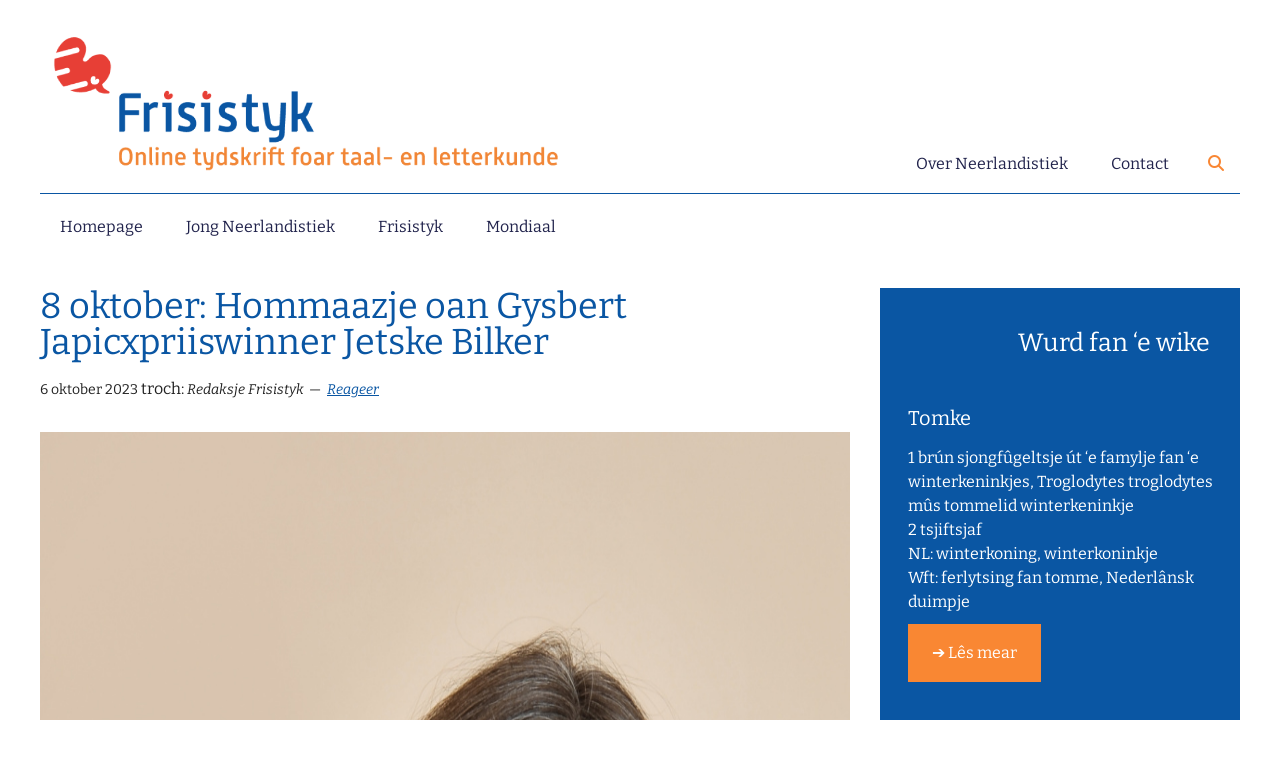

--- FILE ---
content_type: text/html; charset=UTF-8
request_url: https://neerlandistiek.nl/2023/10/8-oktober-hommaazje-oan-gysbert-japicxpriiswinner-jetske-bilker/
body_size: 172625
content:
<!DOCTYPE html>
<html lang="nl-NL">
<head >
<meta charset="UTF-8" />
<meta name="viewport" content="width=device-width, initial-scale=1" />

<!-- Author Meta Tags by Molongui Authorship, visit: https://wordpress.org/plugins/molongui-authorship/ -->
<meta name="author" content="Redaksje Frisistyk">
<!-- /Molongui Authorship -->

<title>8 oktober: Hommaazje oan Gysbert Japicxpriiswinner Jetske Bilker</title>
<meta name='robots' content='max-image-preview:large' />
<!-- Jetpack Site Verification Tags -->
<link rel='dns-prefetch' href='//secure.gravatar.com' />
<link rel='dns-prefetch' href='//stats.wp.com' />
<link rel='dns-prefetch' href='//fonts.googleapis.com' />
<link rel='dns-prefetch' href='//use.fontawesome.com' />
<link rel='dns-prefetch' href='//v0.wordpress.com' />
<link rel='dns-prefetch' href='//widgets.wp.com' />
<link rel='dns-prefetch' href='//s0.wp.com' />
<link rel='dns-prefetch' href='//0.gravatar.com' />
<link rel='dns-prefetch' href='//1.gravatar.com' />
<link rel='dns-prefetch' href='//2.gravatar.com' />
<link rel='dns-prefetch' href='//jetpack.wordpress.com' />
<link rel='dns-prefetch' href='//public-api.wordpress.com' />
<link rel='preconnect' href='//c0.wp.com' />
<link rel="alternate" type="application/rss+xml" title="Neerlandistiek &raquo; feed" href="https://neerlandistiek.nl/feed/" />
<link rel="alternate" type="application/rss+xml" title="Neerlandistiek &raquo; reacties feed" href="https://neerlandistiek.nl/comments/feed/" />
<link rel="alternate" type="application/rss+xml" title="Neerlandistiek &raquo; 8 oktober: Hommaazje oan Gysbert Japicxpriiswinner Jetske Bilker reacties feed" href="https://neerlandistiek.nl/2023/10/8-oktober-hommaazje-oan-gysbert-japicxpriiswinner-jetske-bilker/feed/" />
<link rel="alternate" title="oEmbed (JSON)" type="application/json+oembed" href="https://neerlandistiek.nl/wp-json/oembed/1.0/embed?url=https%3A%2F%2Fneerlandistiek.nl%2F2023%2F10%2F8-oktober-hommaazje-oan-gysbert-japicxpriiswinner-jetske-bilker%2F" />
<link rel="alternate" title="oEmbed (XML)" type="text/xml+oembed" href="https://neerlandistiek.nl/wp-json/oembed/1.0/embed?url=https%3A%2F%2Fneerlandistiek.nl%2F2023%2F10%2F8-oktober-hommaazje-oan-gysbert-japicxpriiswinner-jetske-bilker%2F&#038;format=xml" />
<link rel="canonical" href="https://neerlandistiek.nl/2023/10/8-oktober-hommaazje-oan-gysbert-japicxpriiswinner-jetske-bilker/" />
<style id='wp-img-auto-sizes-contain-inline-css'>
img:is([sizes=auto i],[sizes^="auto," i]){contain-intrinsic-size:3000px 1500px}
/*# sourceURL=wp-img-auto-sizes-contain-inline-css */
</style>
<link rel='stylesheet' id='genesis-blocks-style-css-css' href='https://neerlandistiek.nl/wp-content/plugins/genesis-blocks/dist/style-blocks.build.css?ver=1765957870' media='all' />
<link rel='stylesheet' id='jetpack_related-posts-css' href='https://c0.wp.com/p/jetpack/15.4/modules/related-posts/related-posts.css' media='all' />
<link rel='stylesheet' id='magazine-pro-css' href='https://neerlandistiek.nl/wp-content/themes/magazine-pro/style.css?ver=3.7.0' media='all' />
<style id='magazine-pro-inline-css'>


		button:focus,
		button:hover,
		input[type="button"]:focus,
		input[type="button"]:hover,
		input[type="reset"]:focus,
		input[type="reset"]:hover,
		input[type="submit"]:focus,
		input[type="submit"]:hover,
		.archive-pagination li a:focus,
		.archive-pagination li a:hover,
		.archive-pagination li.active a,
		.button:focus,
		.button:hover,
		.entry-content .button:focus,
		.entry-content .button:hover,
		.sidebar .tagcloud a:focus,
		.sidebar .tagcloud a:hover,
		.sidebar .widget a.button:focus,
		.sidebar .widget a.button:hover,
		.site-container div.wpforms-container-full .wpforms-form input[type="submit"]:focus,
		.site-container div.wpforms-container-full .wpforms-form input[type="submit"]:hover,
		.site-container div.wpforms-container-full .wpforms-form button[type="submit"]:focus,
		.site-container div.wpforms-container-full .wpforms-form button[type="submit"]:hover,
		.widget-area .enews-widget input[type="submit"] {
			background-color: #6b6baa;
			color: #ffffff;
		}

		

		a,
		.entry-title a:focus,
		.entry-title a:hover,
		.nav-secondary .genesis-nav-menu a:focus,
		.nav-secondary .genesis-nav-menu a:hover,
		.nav-secondary .genesis-nav-menu .current-menu-item > a,
		.nav-secondary .genesis-nav-menu .sub-menu .current-menu-item > a:focus,
		.nav-secondary .genesis-nav-menu .sub-menu .current-menu-item > a:hover {
			color: #6b6baa;
		}
		
		.custom-logo-link,
		.wp-custom-logo .title-area {
			max-width: 380px;
		}

		.wp-custom-logo .header-widget-area {
			max-width: calc(99% - 380px);
		}
		
/*# sourceURL=magazine-pro-inline-css */
</style>
<style id='wp-emoji-styles-inline-css'>

	img.wp-smiley, img.emoji {
		display: inline !important;
		border: none !important;
		box-shadow: none !important;
		height: 1em !important;
		width: 1em !important;
		margin: 0 0.07em !important;
		vertical-align: -0.1em !important;
		background: none !important;
		padding: 0 !important;
	}
/*# sourceURL=wp-emoji-styles-inline-css */
</style>
<link rel='stylesheet' id='wp-block-library-css' href='https://c0.wp.com/c/6.9/wp-includes/css/dist/block-library/style.min.css' media='all' />
<style id='wp-block-image-inline-css'>
.wp-block-image>a,.wp-block-image>figure>a{display:inline-block}.wp-block-image img{box-sizing:border-box;height:auto;max-width:100%;vertical-align:bottom}@media not (prefers-reduced-motion){.wp-block-image img.hide{visibility:hidden}.wp-block-image img.show{animation:show-content-image .4s}}.wp-block-image[style*=border-radius] img,.wp-block-image[style*=border-radius]>a{border-radius:inherit}.wp-block-image.has-custom-border img{box-sizing:border-box}.wp-block-image.aligncenter{text-align:center}.wp-block-image.alignfull>a,.wp-block-image.alignwide>a{width:100%}.wp-block-image.alignfull img,.wp-block-image.alignwide img{height:auto;width:100%}.wp-block-image .aligncenter,.wp-block-image .alignleft,.wp-block-image .alignright,.wp-block-image.aligncenter,.wp-block-image.alignleft,.wp-block-image.alignright{display:table}.wp-block-image .aligncenter>figcaption,.wp-block-image .alignleft>figcaption,.wp-block-image .alignright>figcaption,.wp-block-image.aligncenter>figcaption,.wp-block-image.alignleft>figcaption,.wp-block-image.alignright>figcaption{caption-side:bottom;display:table-caption}.wp-block-image .alignleft{float:left;margin:.5em 1em .5em 0}.wp-block-image .alignright{float:right;margin:.5em 0 .5em 1em}.wp-block-image .aligncenter{margin-left:auto;margin-right:auto}.wp-block-image :where(figcaption){margin-bottom:1em;margin-top:.5em}.wp-block-image.is-style-circle-mask img{border-radius:9999px}@supports ((-webkit-mask-image:none) or (mask-image:none)) or (-webkit-mask-image:none){.wp-block-image.is-style-circle-mask img{border-radius:0;-webkit-mask-image:url('data:image/svg+xml;utf8,<svg viewBox="0 0 100 100" xmlns="http://www.w3.org/2000/svg"><circle cx="50" cy="50" r="50"/></svg>');mask-image:url('data:image/svg+xml;utf8,<svg viewBox="0 0 100 100" xmlns="http://www.w3.org/2000/svg"><circle cx="50" cy="50" r="50"/></svg>');mask-mode:alpha;-webkit-mask-position:center;mask-position:center;-webkit-mask-repeat:no-repeat;mask-repeat:no-repeat;-webkit-mask-size:contain;mask-size:contain}}:root :where(.wp-block-image.is-style-rounded img,.wp-block-image .is-style-rounded img){border-radius:9999px}.wp-block-image figure{margin:0}.wp-lightbox-container{display:flex;flex-direction:column;position:relative}.wp-lightbox-container img{cursor:zoom-in}.wp-lightbox-container img:hover+button{opacity:1}.wp-lightbox-container button{align-items:center;backdrop-filter:blur(16px) saturate(180%);background-color:#5a5a5a40;border:none;border-radius:4px;cursor:zoom-in;display:flex;height:20px;justify-content:center;opacity:0;padding:0;position:absolute;right:16px;text-align:center;top:16px;width:20px;z-index:100}@media not (prefers-reduced-motion){.wp-lightbox-container button{transition:opacity .2s ease}}.wp-lightbox-container button:focus-visible{outline:3px auto #5a5a5a40;outline:3px auto -webkit-focus-ring-color;outline-offset:3px}.wp-lightbox-container button:hover{cursor:pointer;opacity:1}.wp-lightbox-container button:focus{opacity:1}.wp-lightbox-container button:focus,.wp-lightbox-container button:hover,.wp-lightbox-container button:not(:hover):not(:active):not(.has-background){background-color:#5a5a5a40;border:none}.wp-lightbox-overlay{box-sizing:border-box;cursor:zoom-out;height:100vh;left:0;overflow:hidden;position:fixed;top:0;visibility:hidden;width:100%;z-index:100000}.wp-lightbox-overlay .close-button{align-items:center;cursor:pointer;display:flex;justify-content:center;min-height:40px;min-width:40px;padding:0;position:absolute;right:calc(env(safe-area-inset-right) + 16px);top:calc(env(safe-area-inset-top) + 16px);z-index:5000000}.wp-lightbox-overlay .close-button:focus,.wp-lightbox-overlay .close-button:hover,.wp-lightbox-overlay .close-button:not(:hover):not(:active):not(.has-background){background:none;border:none}.wp-lightbox-overlay .lightbox-image-container{height:var(--wp--lightbox-container-height);left:50%;overflow:hidden;position:absolute;top:50%;transform:translate(-50%,-50%);transform-origin:top left;width:var(--wp--lightbox-container-width);z-index:9999999999}.wp-lightbox-overlay .wp-block-image{align-items:center;box-sizing:border-box;display:flex;height:100%;justify-content:center;margin:0;position:relative;transform-origin:0 0;width:100%;z-index:3000000}.wp-lightbox-overlay .wp-block-image img{height:var(--wp--lightbox-image-height);min-height:var(--wp--lightbox-image-height);min-width:var(--wp--lightbox-image-width);width:var(--wp--lightbox-image-width)}.wp-lightbox-overlay .wp-block-image figcaption{display:none}.wp-lightbox-overlay button{background:none;border:none}.wp-lightbox-overlay .scrim{background-color:#fff;height:100%;opacity:.9;position:absolute;width:100%;z-index:2000000}.wp-lightbox-overlay.active{visibility:visible}@media not (prefers-reduced-motion){.wp-lightbox-overlay.active{animation:turn-on-visibility .25s both}.wp-lightbox-overlay.active img{animation:turn-on-visibility .35s both}.wp-lightbox-overlay.show-closing-animation:not(.active){animation:turn-off-visibility .35s both}.wp-lightbox-overlay.show-closing-animation:not(.active) img{animation:turn-off-visibility .25s both}.wp-lightbox-overlay.zoom.active{animation:none;opacity:1;visibility:visible}.wp-lightbox-overlay.zoom.active .lightbox-image-container{animation:lightbox-zoom-in .4s}.wp-lightbox-overlay.zoom.active .lightbox-image-container img{animation:none}.wp-lightbox-overlay.zoom.active .scrim{animation:turn-on-visibility .4s forwards}.wp-lightbox-overlay.zoom.show-closing-animation:not(.active){animation:none}.wp-lightbox-overlay.zoom.show-closing-animation:not(.active) .lightbox-image-container{animation:lightbox-zoom-out .4s}.wp-lightbox-overlay.zoom.show-closing-animation:not(.active) .lightbox-image-container img{animation:none}.wp-lightbox-overlay.zoom.show-closing-animation:not(.active) .scrim{animation:turn-off-visibility .4s forwards}}@keyframes show-content-image{0%{visibility:hidden}99%{visibility:hidden}to{visibility:visible}}@keyframes turn-on-visibility{0%{opacity:0}to{opacity:1}}@keyframes turn-off-visibility{0%{opacity:1;visibility:visible}99%{opacity:0;visibility:visible}to{opacity:0;visibility:hidden}}@keyframes lightbox-zoom-in{0%{transform:translate(calc((-100vw + var(--wp--lightbox-scrollbar-width))/2 + var(--wp--lightbox-initial-left-position)),calc(-50vh + var(--wp--lightbox-initial-top-position))) scale(var(--wp--lightbox-scale))}to{transform:translate(-50%,-50%) scale(1)}}@keyframes lightbox-zoom-out{0%{transform:translate(-50%,-50%) scale(1);visibility:visible}99%{visibility:visible}to{transform:translate(calc((-100vw + var(--wp--lightbox-scrollbar-width))/2 + var(--wp--lightbox-initial-left-position)),calc(-50vh + var(--wp--lightbox-initial-top-position))) scale(var(--wp--lightbox-scale));visibility:hidden}}
/*# sourceURL=https://c0.wp.com/c/6.9/wp-includes/blocks/image/style.min.css */
</style>
<style id='wp-block-paragraph-inline-css'>
.is-small-text{font-size:.875em}.is-regular-text{font-size:1em}.is-large-text{font-size:2.25em}.is-larger-text{font-size:3em}.has-drop-cap:not(:focus):first-letter{float:left;font-size:8.4em;font-style:normal;font-weight:100;line-height:.68;margin:.05em .1em 0 0;text-transform:uppercase}body.rtl .has-drop-cap:not(:focus):first-letter{float:none;margin-left:.1em}p.has-drop-cap.has-background{overflow:hidden}:root :where(p.has-background){padding:1.25em 2.375em}:where(p.has-text-color:not(.has-link-color)) a{color:inherit}p.has-text-align-left[style*="writing-mode:vertical-lr"],p.has-text-align-right[style*="writing-mode:vertical-rl"]{rotate:180deg}
/*# sourceURL=https://c0.wp.com/c/6.9/wp-includes/blocks/paragraph/style.min.css */
</style>
<style id='global-styles-inline-css'>
:root{--wp--preset--aspect-ratio--square: 1;--wp--preset--aspect-ratio--4-3: 4/3;--wp--preset--aspect-ratio--3-4: 3/4;--wp--preset--aspect-ratio--3-2: 3/2;--wp--preset--aspect-ratio--2-3: 2/3;--wp--preset--aspect-ratio--16-9: 16/9;--wp--preset--aspect-ratio--9-16: 9/16;--wp--preset--color--black: #000000;--wp--preset--color--cyan-bluish-gray: #abb8c3;--wp--preset--color--white: #ffffff;--wp--preset--color--pale-pink: #f78da7;--wp--preset--color--vivid-red: #cf2e2e;--wp--preset--color--luminous-vivid-orange: #ff6900;--wp--preset--color--luminous-vivid-amber: #fcb900;--wp--preset--color--light-green-cyan: #7bdcb5;--wp--preset--color--vivid-green-cyan: #00d084;--wp--preset--color--pale-cyan-blue: #8ed1fc;--wp--preset--color--vivid-cyan-blue: #0693e3;--wp--preset--color--vivid-purple: #9b51e0;--wp--preset--color--theme-primary: #6b6baa;--wp--preset--color--theme-secondary: #6b6baa;--wp--preset--gradient--vivid-cyan-blue-to-vivid-purple: linear-gradient(135deg,rgb(6,147,227) 0%,rgb(155,81,224) 100%);--wp--preset--gradient--light-green-cyan-to-vivid-green-cyan: linear-gradient(135deg,rgb(122,220,180) 0%,rgb(0,208,130) 100%);--wp--preset--gradient--luminous-vivid-amber-to-luminous-vivid-orange: linear-gradient(135deg,rgb(252,185,0) 0%,rgb(255,105,0) 100%);--wp--preset--gradient--luminous-vivid-orange-to-vivid-red: linear-gradient(135deg,rgb(255,105,0) 0%,rgb(207,46,46) 100%);--wp--preset--gradient--very-light-gray-to-cyan-bluish-gray: linear-gradient(135deg,rgb(238,238,238) 0%,rgb(169,184,195) 100%);--wp--preset--gradient--cool-to-warm-spectrum: linear-gradient(135deg,rgb(74,234,220) 0%,rgb(151,120,209) 20%,rgb(207,42,186) 40%,rgb(238,44,130) 60%,rgb(251,105,98) 80%,rgb(254,248,76) 100%);--wp--preset--gradient--blush-light-purple: linear-gradient(135deg,rgb(255,206,236) 0%,rgb(152,150,240) 100%);--wp--preset--gradient--blush-bordeaux: linear-gradient(135deg,rgb(254,205,165) 0%,rgb(254,45,45) 50%,rgb(107,0,62) 100%);--wp--preset--gradient--luminous-dusk: linear-gradient(135deg,rgb(255,203,112) 0%,rgb(199,81,192) 50%,rgb(65,88,208) 100%);--wp--preset--gradient--pale-ocean: linear-gradient(135deg,rgb(255,245,203) 0%,rgb(182,227,212) 50%,rgb(51,167,181) 100%);--wp--preset--gradient--electric-grass: linear-gradient(135deg,rgb(202,248,128) 0%,rgb(113,206,126) 100%);--wp--preset--gradient--midnight: linear-gradient(135deg,rgb(2,3,129) 0%,rgb(40,116,252) 100%);--wp--preset--font-size--small: 12px;--wp--preset--font-size--medium: 20px;--wp--preset--font-size--large: 20px;--wp--preset--font-size--x-large: 42px;--wp--preset--font-size--normal: 16px;--wp--preset--font-size--larger: 24px;--wp--preset--spacing--20: 0.44rem;--wp--preset--spacing--30: 0.67rem;--wp--preset--spacing--40: 1rem;--wp--preset--spacing--50: 1.5rem;--wp--preset--spacing--60: 2.25rem;--wp--preset--spacing--70: 3.38rem;--wp--preset--spacing--80: 5.06rem;--wp--preset--shadow--natural: 6px 6px 9px rgba(0, 0, 0, 0.2);--wp--preset--shadow--deep: 12px 12px 50px rgba(0, 0, 0, 0.4);--wp--preset--shadow--sharp: 6px 6px 0px rgba(0, 0, 0, 0.2);--wp--preset--shadow--outlined: 6px 6px 0px -3px rgb(255, 255, 255), 6px 6px rgb(0, 0, 0);--wp--preset--shadow--crisp: 6px 6px 0px rgb(0, 0, 0);}:where(.is-layout-flex){gap: 0.5em;}:where(.is-layout-grid){gap: 0.5em;}body .is-layout-flex{display: flex;}.is-layout-flex{flex-wrap: wrap;align-items: center;}.is-layout-flex > :is(*, div){margin: 0;}body .is-layout-grid{display: grid;}.is-layout-grid > :is(*, div){margin: 0;}:where(.wp-block-columns.is-layout-flex){gap: 2em;}:where(.wp-block-columns.is-layout-grid){gap: 2em;}:where(.wp-block-post-template.is-layout-flex){gap: 1.25em;}:where(.wp-block-post-template.is-layout-grid){gap: 1.25em;}.has-black-color{color: var(--wp--preset--color--black) !important;}.has-cyan-bluish-gray-color{color: var(--wp--preset--color--cyan-bluish-gray) !important;}.has-white-color{color: var(--wp--preset--color--white) !important;}.has-pale-pink-color{color: var(--wp--preset--color--pale-pink) !important;}.has-vivid-red-color{color: var(--wp--preset--color--vivid-red) !important;}.has-luminous-vivid-orange-color{color: var(--wp--preset--color--luminous-vivid-orange) !important;}.has-luminous-vivid-amber-color{color: var(--wp--preset--color--luminous-vivid-amber) !important;}.has-light-green-cyan-color{color: var(--wp--preset--color--light-green-cyan) !important;}.has-vivid-green-cyan-color{color: var(--wp--preset--color--vivid-green-cyan) !important;}.has-pale-cyan-blue-color{color: var(--wp--preset--color--pale-cyan-blue) !important;}.has-vivid-cyan-blue-color{color: var(--wp--preset--color--vivid-cyan-blue) !important;}.has-vivid-purple-color{color: var(--wp--preset--color--vivid-purple) !important;}.has-black-background-color{background-color: var(--wp--preset--color--black) !important;}.has-cyan-bluish-gray-background-color{background-color: var(--wp--preset--color--cyan-bluish-gray) !important;}.has-white-background-color{background-color: var(--wp--preset--color--white) !important;}.has-pale-pink-background-color{background-color: var(--wp--preset--color--pale-pink) !important;}.has-vivid-red-background-color{background-color: var(--wp--preset--color--vivid-red) !important;}.has-luminous-vivid-orange-background-color{background-color: var(--wp--preset--color--luminous-vivid-orange) !important;}.has-luminous-vivid-amber-background-color{background-color: var(--wp--preset--color--luminous-vivid-amber) !important;}.has-light-green-cyan-background-color{background-color: var(--wp--preset--color--light-green-cyan) !important;}.has-vivid-green-cyan-background-color{background-color: var(--wp--preset--color--vivid-green-cyan) !important;}.has-pale-cyan-blue-background-color{background-color: var(--wp--preset--color--pale-cyan-blue) !important;}.has-vivid-cyan-blue-background-color{background-color: var(--wp--preset--color--vivid-cyan-blue) !important;}.has-vivid-purple-background-color{background-color: var(--wp--preset--color--vivid-purple) !important;}.has-black-border-color{border-color: var(--wp--preset--color--black) !important;}.has-cyan-bluish-gray-border-color{border-color: var(--wp--preset--color--cyan-bluish-gray) !important;}.has-white-border-color{border-color: var(--wp--preset--color--white) !important;}.has-pale-pink-border-color{border-color: var(--wp--preset--color--pale-pink) !important;}.has-vivid-red-border-color{border-color: var(--wp--preset--color--vivid-red) !important;}.has-luminous-vivid-orange-border-color{border-color: var(--wp--preset--color--luminous-vivid-orange) !important;}.has-luminous-vivid-amber-border-color{border-color: var(--wp--preset--color--luminous-vivid-amber) !important;}.has-light-green-cyan-border-color{border-color: var(--wp--preset--color--light-green-cyan) !important;}.has-vivid-green-cyan-border-color{border-color: var(--wp--preset--color--vivid-green-cyan) !important;}.has-pale-cyan-blue-border-color{border-color: var(--wp--preset--color--pale-cyan-blue) !important;}.has-vivid-cyan-blue-border-color{border-color: var(--wp--preset--color--vivid-cyan-blue) !important;}.has-vivid-purple-border-color{border-color: var(--wp--preset--color--vivid-purple) !important;}.has-vivid-cyan-blue-to-vivid-purple-gradient-background{background: var(--wp--preset--gradient--vivid-cyan-blue-to-vivid-purple) !important;}.has-light-green-cyan-to-vivid-green-cyan-gradient-background{background: var(--wp--preset--gradient--light-green-cyan-to-vivid-green-cyan) !important;}.has-luminous-vivid-amber-to-luminous-vivid-orange-gradient-background{background: var(--wp--preset--gradient--luminous-vivid-amber-to-luminous-vivid-orange) !important;}.has-luminous-vivid-orange-to-vivid-red-gradient-background{background: var(--wp--preset--gradient--luminous-vivid-orange-to-vivid-red) !important;}.has-very-light-gray-to-cyan-bluish-gray-gradient-background{background: var(--wp--preset--gradient--very-light-gray-to-cyan-bluish-gray) !important;}.has-cool-to-warm-spectrum-gradient-background{background: var(--wp--preset--gradient--cool-to-warm-spectrum) !important;}.has-blush-light-purple-gradient-background{background: var(--wp--preset--gradient--blush-light-purple) !important;}.has-blush-bordeaux-gradient-background{background: var(--wp--preset--gradient--blush-bordeaux) !important;}.has-luminous-dusk-gradient-background{background: var(--wp--preset--gradient--luminous-dusk) !important;}.has-pale-ocean-gradient-background{background: var(--wp--preset--gradient--pale-ocean) !important;}.has-electric-grass-gradient-background{background: var(--wp--preset--gradient--electric-grass) !important;}.has-midnight-gradient-background{background: var(--wp--preset--gradient--midnight) !important;}.has-small-font-size{font-size: var(--wp--preset--font-size--small) !important;}.has-medium-font-size{font-size: var(--wp--preset--font-size--medium) !important;}.has-large-font-size{font-size: var(--wp--preset--font-size--large) !important;}.has-x-large-font-size{font-size: var(--wp--preset--font-size--x-large) !important;}
/*# sourceURL=global-styles-inline-css */
</style>

<style id='classic-theme-styles-inline-css'>
/*! This file is auto-generated */
.wp-block-button__link{color:#fff;background-color:#32373c;border-radius:9999px;box-shadow:none;text-decoration:none;padding:calc(.667em + 2px) calc(1.333em + 2px);font-size:1.125em}.wp-block-file__button{background:#32373c;color:#fff;text-decoration:none}
/*# sourceURL=/wp-includes/css/classic-themes.min.css */
</style>
<style id='font-awesome-svg-styles-default-inline-css'>
.svg-inline--fa {
  display: inline-block;
  height: 1em;
  overflow: visible;
  vertical-align: -.125em;
}
/*# sourceURL=font-awesome-svg-styles-default-inline-css */
</style>
<link rel='stylesheet' id='font-awesome-svg-styles-css' href='https://neerlandistiek.nl/wp-content/uploads/font-awesome/v6.4.2/css/svg-with-js.css' media='all' />
<style id='font-awesome-svg-styles-inline-css'>
   .wp-block-font-awesome-icon svg::before,
   .wp-rich-text-font-awesome-icon svg::before {content: unset;}
/*# sourceURL=font-awesome-svg-styles-inline-css */
</style>
<link rel='stylesheet' id='embed-privacy-css-css' href='https://neerlandistiek.nl/wp-content/plugins/embed-privacy-manager/embed-privacy.css?ver=1.0.0' media='all' />
<link rel='stylesheet' id='prefix-style-css' href='https://neerlandistiek.nl/wp-content/plugins/neerlandistiek_wijzigingen/tdih_style.css?ver=6.9' media='all' />
<link rel='stylesheet' id='hamburger.css-css' href='https://neerlandistiek.nl/wp-content/plugins/wp-responsive-menu/assets/css/wpr-hamburger.css?ver=3.2.1' media='all' />
<link rel='stylesheet' id='wprmenu.css-css' href='https://neerlandistiek.nl/wp-content/plugins/wp-responsive-menu/assets/css/wprmenu.css?ver=3.2.1' media='all' />
<style id='wprmenu.css-inline-css'>
@media only screen and ( max-width: 840px ) {html body div.wprm-wrapper {overflow: scroll;}html body div.wprm-overlay{ background: rgb(0,0,0) }#wprmenu_bar {background-image: url();background-size: cover ;background-repeat: repeat;}#wprmenu_bar {background-color: #ffffff;}html body div#mg-wprm-wrap .wpr_submit .icon.icon-search {color: #ffffff;}#wprmenu_bar .menu_title,#wprmenu_bar .wprmenu_icon_menu,#wprmenu_bar .menu_title a {color: #6b6baa;}#wprmenu_bar .menu_title a {font-size: 20px;font-weight: 500;}#mg-wprm-wrap li.menu-item a {font-size: 15px;text-transform: none;font-weight: 100;}#mg-wprm-wrap li.menu-item-has-children ul.sub-menu a {font-size: 15px;text-transform: none;font-weight: 300;}#mg-wprm-wrap li.current-menu-item > a {background: #ffffff;}#mg-wprm-wrap li.current-menu-item > a,#mg-wprm-wrap li.current-menu-item span.wprmenu_icon{color: #0f06c9 !important;}#mg-wprm-wrap {background-color: #ffffff;}.cbp-spmenu-push-toright,.cbp-spmenu-push-toright .mm-slideout {left: 100% ;}.cbp-spmenu-push-toleft {left: -100% ;}#mg-wprm-wrap.cbp-spmenu-right,#mg-wprm-wrap.cbp-spmenu-left,#mg-wprm-wrap.cbp-spmenu-right.custom,#mg-wprm-wrap.cbp-spmenu-left.custom,.cbp-spmenu-vertical {width: 100%;max-width: 500px;}#mg-wprm-wrap ul#wprmenu_menu_ul li.menu-item a,div#mg-wprm-wrap ul li span.wprmenu_icon {color: #6b6baa;}#mg-wprm-wrap ul#wprmenu_menu_ul li.menu-item:valid ~ a{color: #0f06c9;}#mg-wprm-wrap ul#wprmenu_menu_ul li.menu-item a:hover {background: #ffffff;color: #3636aa !important;}div#mg-wprm-wrap ul>li:hover>span.wprmenu_icon {color: #3636aa !important;}.wprmenu_bar .hamburger-inner,.wprmenu_bar .hamburger-inner::before,.wprmenu_bar .hamburger-inner::after {background: #6b6baa;}.wprmenu_bar .hamburger:hover .hamburger-inner,.wprmenu_bar .hamburger:hover .hamburger-inner::before,.wprmenu_bar .hamburger:hover .hamburger-inner::after {background: #ffffff;}#wprmenu_menu.left {width:100%;left: -100%;right: auto;}#wprmenu_menu.right {width:100%;right: -100%;left: auto;}.wprmenu_bar .hamburger {float: right;}.wprmenu_bar #custom_menu_icon.hamburger {top: px;right: 0px;float: right;background-color: #cccccc;}html body div#wprmenu_bar {height : 42px;}#mg-wprm-wrap.cbp-spmenu-left,#mg-wprm-wrap.cbp-spmenu-right,#mg-widgetmenu-wrap.cbp-spmenu-widget-left,#mg-widgetmenu-wrap.cbp-spmenu-widget-right {top: 42px !important;}.wpr_custom_menu #custom_menu_icon {display: block;}html { padding-top: 42px !important; }#wprmenu_bar,#mg-wprm-wrap { display: block; }div#wpadminbar { position: fixed; }}
/*# sourceURL=wprmenu.css-inline-css */
</style>
<link rel='stylesheet' id='wpr_icons-css' href='https://neerlandistiek.nl/wp-content/plugins/wp-responsive-menu/inc/assets/icons/wpr-icons.css?ver=3.2.1' media='all' />
<link rel='stylesheet' id='wpos-slick-style-css' href='https://neerlandistiek.nl/wp-content/plugins/wp-responsive-recent-post-slider/assets/css/slick.css?ver=3.7.1' media='all' />
<link rel='stylesheet' id='wppsac-public-style-css' href='https://neerlandistiek.nl/wp-content/plugins/wp-responsive-recent-post-slider/assets/css/recent-post-style.css?ver=3.7.1' media='all' />
<link rel='stylesheet' id='dashicons-css' href='https://c0.wp.com/c/6.9/wp-includes/css/dashicons.min.css' media='all' />
<link rel='stylesheet' id='magazine-pro-fonts-css' href='https://fonts.googleapis.com/css?family=Roboto%3A300%2C400%7CRaleway%3A400%2C500%2C900&#038;ver=3.7.0' media='all' />
<link rel='stylesheet' id='jetpack_likes-css' href='https://c0.wp.com/p/jetpack/15.4/modules/likes/style.css' media='all' />
<link rel='stylesheet' id='magazine-pro-gutenberg-css' href='https://neerlandistiek.nl/wp-content/themes/magazine-pro/lib/gutenberg/front-end.css?ver=3.7.0' media='all' />
<style id='magazine-pro-gutenberg-inline-css'>
.gb-block-post-grid .gb-block-post-grid-more-link:hover,
.gb-block-post-grid header .gb-block-post-grid-title a:hover {
	color: #6b6baa;
}

.button-more-link.gb-block-post-grid .gb-block-post-grid-more-link:hover,
.gb-block-post-grid .is-grid .gb-block-post-grid-image a .gb-block-post-grid-date,
.site-container .wp-block-button .wp-block-button__link {
	background-color: #6b6baa;
	color: #ffffff;
}

.button-more-link.gb-block-post-grid .gb-block-post-grid-more-link:hover,
.wp-block-button .wp-block-button__link:not(.has-background),
.wp-block-button .wp-block-button__link:not(.has-background):focus,
.wp-block-button .wp-block-button__link:not(.has-background):hover {
	color: #ffffff;
}

.site-container .wp-block-button.is-style-outline .wp-block-button__link {
	color: #6b6baa;
}

.site-container .wp-block-button.is-style-outline .wp-block-button__link:focus,
.site-container .wp-block-button.is-style-outline .wp-block-button__link:hover {
	color: #8e8ecd;
}

.site-container .wp-block-pullquote.is-style-solid-color {
	background-color: #6b6baa;
}		.site-container .has-small-font-size {
			font-size: 12px;
		}		.site-container .has-normal-font-size {
			font-size: 16px;
		}		.site-container .has-large-font-size {
			font-size: 20px;
		}		.site-container .has-larger-font-size {
			font-size: 24px;
		}		.site-container .has-theme-primary-color,
		.site-container .wp-block-button .wp-block-button__link.has-theme-primary-color,
		.site-container .wp-block-button.is-style-outline .wp-block-button__link.has-theme-primary-color {
			color: #6b6baa;
		}
		.site-container .has-theme-primary-background-color,
		.site-container .wp-block-button .wp-block-button__link.has-theme-primary-background-color,
		.site-container .wp-block-pullquote.is-style-solid-color.has-theme-primary-background-color {
			background-color: #6b6baa;
		}		.site-container .has-theme-secondary-color,
		.site-container .wp-block-button .wp-block-button__link.has-theme-secondary-color,
		.site-container .wp-block-button.is-style-outline .wp-block-button__link.has-theme-secondary-color {
			color: #6b6baa;
		}
		.site-container .has-theme-secondary-background-color,
		.site-container .wp-block-button .wp-block-button__link.has-theme-secondary-background-color,
		.site-container .wp-block-pullquote.is-style-solid-color.has-theme-secondary-background-color {
			background-color: #6b6baa;
		}
/*# sourceURL=magazine-pro-gutenberg-inline-css */
</style>
<link rel='stylesheet' id='font-awesome-official-css' href='https://use.fontawesome.com/releases/v6.4.2/css/all.css' media='all' integrity="sha384-blOohCVdhjmtROpu8+CfTnUWham9nkX7P7OZQMst+RUnhtoY/9qemFAkIKOYxDI3" crossorigin="anonymous" />
<link rel='stylesheet' id='simple-social-icons-font-css' href='https://neerlandistiek.nl/wp-content/plugins/simple-social-icons/css/style.css?ver=4.0.0' media='all' />
<link rel='stylesheet' id='custom-css-css' href='https://neerlandistiek.nl/wp-content/plugins/neerlandistiek_css/style.css?ver=1754998350' media='all' />
<link rel='stylesheet' id='font-awesome-official-v4shim-css' href='https://use.fontawesome.com/releases/v6.4.2/css/v4-shims.css' media='all' integrity="sha384-IqMDcR2qh8kGcGdRrxwop5R2GiUY5h8aDR/LhYxPYiXh3sAAGGDkFvFqWgFvTsTd" crossorigin="anonymous" />
<link rel='stylesheet' id='sharedaddy-css' href='https://c0.wp.com/p/jetpack/15.4/modules/sharedaddy/sharing.css' media='all' />
<link rel='stylesheet' id='social-logos-css' href='https://c0.wp.com/p/jetpack/15.4/_inc/social-logos/social-logos.min.css' media='all' />
<script id="jetpack_related-posts-js-extra">
var related_posts_js_options = {"post_heading":"h4"};
//# sourceURL=jetpack_related-posts-js-extra
</script>
<script src="https://c0.wp.com/p/jetpack/15.4/_inc/build/related-posts/related-posts.min.js" id="jetpack_related-posts-js"></script>
<script src="https://c0.wp.com/c/6.9/wp-includes/js/jquery/jquery.min.js" id="jquery-core-js"></script>
<script src="https://c0.wp.com/c/6.9/wp-includes/js/jquery/jquery-migrate.min.js" id="jquery-migrate-js"></script>
<script src="https://neerlandistiek.nl/wp-content/plugins/wp-responsive-menu/assets/js/modernizr.custom.js?ver=3.2.1" id="modernizr-js"></script>
<script src="https://neerlandistiek.nl/wp-content/plugins/wp-responsive-menu/assets/js/touchSwipe.js?ver=3.2.1" id="touchSwipe-js"></script>
<script id="wprmenu.js-js-extra">
var wprmenu = {"zooming":"","from_width":"840","push_width":"500","menu_width":"100","parent_click":"","swipe":"","enable_overlay":"1","wprmenuDemoId":""};
//# sourceURL=wprmenu.js-js-extra
</script>
<script src="https://neerlandistiek.nl/wp-content/plugins/wp-responsive-menu/assets/js/wprmenu.js?ver=3.2.1" id="wprmenu.js-js"></script>
<link rel="https://api.w.org/" href="https://neerlandistiek.nl/wp-json/" /><link rel="alternate" title="JSON" type="application/json" href="https://neerlandistiek.nl/wp-json/wp/v2/posts/1293819" /><link rel="EditURI" type="application/rsd+xml" title="RSD" href="https://neerlandistiek.nl/xmlrpc.php?rsd" />
<meta name="generator" content="webp-uploads 2.6.1">
	<style>img#wpstats{display:none}</style>
		            <style>
                .molongui-disabled-link
                {
                    border-bottom: none !important;
                    text-decoration: none !important;
                    color: inherit !important;
                    cursor: inherit !important;
                }
                .molongui-disabled-link:hover,
                .molongui-disabled-link:hover span
                {
                    border-bottom: none !important;
                    text-decoration: none !important;
                    color: inherit !important;
                    cursor: inherit !important;
                }
            </style>
            
<!-- Jetpack Open Graph Tags -->
<meta property="og:type" content="article" />
<meta property="og:title" content="8 oktober: Hommaazje oan Gysbert Japicxpriiswinner Jetske Bilker" />
<meta property="og:url" content="https://neerlandistiek.nl/2023/10/8-oktober-hommaazje-oan-gysbert-japicxpriiswinner-jetske-bilker/" />
<meta property="og:description" content="Jetske Bilker, foto: van Keulen, Ljouwert Op snein 8 oktober wurdt priiswinner Jetske Bilker yn it sintsje set mei in muzikale en literêre middei yn kafee De Gouden Leeuw yn Tresoar. Kom yn de kund…" />
<meta property="article:published_time" content="2023-10-06T10:30:00+00:00" />
<meta property="article:modified_time" content="2023-10-06T10:31:01+00:00" />
<meta property="og:site_name" content="Neerlandistiek" />
<meta property="og:image" content="https://neerlandistiek.nl/wp-content/uploads/2023/10/Jetske_Foto-Van-Keulen-Ljouwert.jpg" />
<meta property="og:image:width" content="1213" />
<meta property="og:image:height" content="1824" />
<meta property="og:image:alt" content="" />
<meta property="og:locale" content="nl_NL" />
<meta name="fediverse:creator" content="@neerlandistiek@mastodon.nl" />
<meta name="twitter:site" content="@Neerlandistiek" />
<meta name="twitter:text:title" content="8 oktober: Hommaazje oan Gysbert Japicxpriiswinner Jetske Bilker" />
<meta name="twitter:image" content="https://neerlandistiek.nl/wp-content/uploads/2023/10/Jetske_Foto-Van-Keulen-Ljouwert.jpg?w=640" />
<meta name="twitter:card" content="summary_large_image" />

<!-- End Jetpack Open Graph Tags -->
<link rel="icon" href="https://neerlandistiek.nl/wp-content/uploads/2016/01/cropped-neerlandistiek_vierk-32x32.png" sizes="32x32" />
<link rel="icon" href="https://neerlandistiek.nl/wp-content/uploads/2016/01/cropped-neerlandistiek_vierk-192x192.png" sizes="192x192" />
<link rel="apple-touch-icon" href="https://neerlandistiek.nl/wp-content/uploads/2016/01/cropped-neerlandistiek_vierk-180x180.png" />
<meta name="msapplication-TileImage" content="https://neerlandistiek.nl/wp-content/uploads/2016/01/cropped-neerlandistiek_vierk-270x270.png" />
		<style id="wp-custom-css">
			
.nlz-pagination{
	margin: 0 auto;
	max-width:300px;
	margin-bottom:30px;
}
.nlz-pagination .page-numbers{
	padding:5px;
}
@font-face {
  font-family: 'Bitter';
  font-style: normal;
  font-weight: 400;
  font-display: swap; /* Voorkomt layout shift */
  src: url('/fonts/bitter-v28-latin-regular.woff2') format('woff2'),
       url('/fonts/bitter-v28-latin-regular.woff') format('woff');
}

@font-face {
  font-family: 'Bitter';
  font-style: normal;
  font-weight: 600;
  font-display: swap;
  src: url('/fonts/bitter-v28-latin-600.woff2') format('woff2'),
       url('/fonts/bitter-v28-latin-600.woff') format('woff');
}

@font-face {
  font-family: 'Bitter';
  font-style: italic;
  font-weight: 400;
  font-display: swap;
  src: url('/fonts/bitter-v28-latin-italic.woff2') format('woff2'),
       url('/fonts/bitter-v28-latin-italic.woff') format('woff');
}

h1, h2, h3, h4, h5, p {
	font-family: 'Bitter', serif;
}
strong {
    font-weight: 700;
    color: #21234f;
}
.entry-content p {
	
		color: #21234f;	
		font-size: 16px;
		font-weight: 400;
		line-height: 24px;

}

@font-face {
  font-family: 'icomoon';
  src:  url('fonts/icomoon.eot?inq2u3');
  src:  url('fonts/icomoon.eot?inq2u3#iefix') format('embedded-opentype'),
    url('fonts/icomoon.ttf') format('truetype'),
    url('fonts/icomoon.woff?inq2u3') format('woff'),
    url('fonts/icomoon.svg') format('svg');
  font-weight: normal;
  font-style: normal;
  font-display: block;
}

[class^="icon-"], [class*=" icon-"] {
  /* use !important to prevent issues with browser extensions that change fonts */
  font-family: 'icomoon' !important;
  speak: never;
  font-style: normal;
  font-weight: normal;
  font-variant: normal;
  text-transform: none;
  line-height: 1;

  /* Better Font Rendering =========== */
  -webkit-font-smoothing: antialiased;
 /* -moz-osx-font-smoothing: grayscale; */
}

.icon-Icon-Reactie .path1:before {
  content: "\e902";
  color: rgb(107, 107, 170);
}
.icon-Icon-Reactie .path2:before {
  content: "\e903";
  margin-left: -1.0830078125em;
  color: rgb(255, 255, 255);
}
.icon-Icon-Reactie .path3:before {
  content: "\e904";
  margin-left: -1.0830078125em;
  color: rgb(255, 255, 255);
}
.icon-Icon-Reactie .path4:before {
  content: "\e905";
  margin-left: -1.0830078125em;
  color: rgb(255, 255, 255);
}
.icon-Icon-Reactie .path5:before {
  content: "\e906";
  margin-left: -1.0830078125em;
  color: rgb(255, 255, 255);
}
.icon-Icon-Zoeken:before {
  content: "\e907";
}
.icon-Icon-Agenda:before {
  content: "\e908";
  color: #6b6baa;
}
.icon-Icon-Artikelen:before {
  content: "\e909";
  color: #6b6baa;
}
.icon-Icon-In-de-Collegebank:before {
  content: "\e90a";
  color: #6b6baa;
}
.icon-Icon-in-de-klas:before {
  content: "\e90b";
  color: #6b6baa;
}
.icon-Icon-Nieuws:before {
  content: "\e90c";
  color: #6b6baa;
}
.icon-Icon-NL_TV:before {
  content: "\e90d";
  color: #6b6baa;
}
.icon-Youtube_Icon_Wit:before {
  content: "\e90e";
  color: #fff;
}
.icon-Youtube_Icon_Paars:before {
  content: "\e90f";
  color: #6b6baa;
}
.icon-Twitter_Icon_wit:before {
  content: "\e910";
  color: #fff;
}
.icon-Twitter_Icon_paars:before {
  content: "\e911";
  color: #6b6baa;
}
.icon-Face_Icon_wit:before {
  content: "\e912";
  color: #fff;
}
.icon-Face_Icon_paars:before {
  content: "\e913";
  color: #6b6baa;
}
.icon-Beeldmerk_Header:before {
  content: "\e900";
  color: #fff;
}
.icon-Beeldmerk_Nieuwsbrief:before {
  content: "\e901";
  color: #fff;
}





.icon-Icon-Nieuws:before {
  content: "\e90c";
  color: #6b6baa;
	font-size: 60px;
	
}
.icon-Icon-Artikelen:before {
  content: "\e909";
  color: #6b6baa;
	font-size: 60px;
	
}

.icon-Icon-in-de-klas:before {
  content: "\e90b";
  color: #6b6baa;
	font-size: 60px;
	
}

/* reacties */
.comment-reply-title {
	background-color: #6b6baa;
	color: #fff !important;
	background-image:url("https://neerlandistiek.ato.ivdnt.org/wp-content/uploads/2021/03/Icon-Reactie.svg");
	background-repeat:no-repeat;
	padding-left: 74px;
	padding-top: 20px;
	padding-bottom: 20px;
	font-size: 20px;
}

#respond #comment-form-comment, #comment-form-share-text-padder {
    line-height: 18px !important;
    padding: 10px 10px 5px !important;
    -webkit-box-shadow: 0px 0px 0px rgba( 0, 0, 0, 0 ) inset !important;
    box-shadow: 0px 0px 0px !important;
    background: #ccc;
    background: rgba( 255, 255, 255, 0.85 );
    border: none !important;
    
    -webkit-transition-duration: .3s;
    -moz-transition-duration: .3s;
}


div.asp_m.ajaxsearchpro .probox .proinput {
	width: 100px;}

#ajaxsearchpro1_1 .probox .promagnifier .innericon svg, #ajaxsearchpro1_2 .probox .promagnifier .innericon svg, div.asp_m.asp_m_1 .probox .promagnifier .innericon svg {
    fill: rgb(107,107,170);
}

div.asp_m.ajaxsearchpro .probox .promagnifier .innericon svg, div.asp_m.ajaxsearchpro .probox .prosettings .innericon svg, div.asp_m.ajaxsearchpro .probox .proloading svg {
    height: 100%;
    width: 36px;
    vertical-align: baseline;
    display: inline-block;
}

.innericon {
	background-color: #fff !important;
		
	
}



/*  breedte site */

.site-inner, .wrap {
    margin: 0 auto;
    max-width: 1200px;
}
.content {
    float: right;
    width: 810px;
}

.site-container {
	width: 1200px;
	margin: auto;
}

.site-inner {
    clear: both;
    padding-top: 28px;
}

@media only screen and (max-width: 1200px) {
.site-container {
	width: 100%
	
}
}
.menu-boven-header {

    margin-top: 101px;
    margin-bottom: -22px;
}
		
.genesis-nav-menu {
    clear: both;
    color: #21234F;
    font-family: 'Bitter', serif;
    font-size: 16px;
    font-weight: 500;
    line-height: 1;
    text-transform: unset;
    width: 100%;
	
}
.genesis-nav-menu a {
	padding-top: 17px;
	font-weight: 500;
}

.site-header .wrap {
    border-bottom: 1px solid #6B6BAA !important;
	padding-bottom: 13px;
}

.nav-secondary .wrap {
    border-bottom: 0px solid #222;
}

/* header-logo */

.custom-logo-link, .wp-custom-logo .title-area {
    max-width: 514px;
	margin-left: 8px;
}

@media only screen and (max-width: 840px) {
.custom-logo-link, .wp-custom-logo .title-area {
    max-width: 100%;
    margin-left: -7px;
}

.site-header .wrap {
    border-bottom: 0px solid #6B6BAA !important;
    padding-bottom: 5px;
}
	
}
	
@media only screen and (max-width: 600px) {
.custom-logo-link, .wp-custom-logo .title-area {
    max-width: 80%;
  	margin-left: -1px;
		margin-bottom: -15px;
		margin-top: -10px;
}
}
.site-header .wrap {
    border-bottom: 0px solid #6B6BAA;
}
.site-header .widget-area {
    margin-top: 0px;
}
/* mobile menu-button */
.menu-toggle, .sub-menu-toggle {
   
    background-color: #fff;
    color: #6b6baa;
   
    margin: 0 auto;
    overflow: hidden;
    text-align: left;
		font-size: 20px;
		font-family: 'Bitter', serif;
		text-transform: unset;
	
   
}
.menu-toggle::before {
    margin-right: 8px;
    text-rendering: auto;
    margin-top: -5px;
}
.dashicons-before::before {
    font-family: dashicons;
    
    font-weight: 400;
    font-style: normal;
    
    text-decoration: inherit;
    text-transform: none;
    
    width: 32px;
    height: 20px;
    font-size: 30px;
    vertical-align: top;
    text-align: center;
    transition: color .1s ease-in;
}
}

.entry-title {
    font-size: 36px;
    line-height: 1;
   
}
/* titel pagina uit */
.page .type-page .entry-title {
	display: none;
}

/* streepje boven menu */
.genesis-nav-menu a {
	 color: #6B6BAA;
	border-top: 8px solid #ffffff;
	
} 

.genesis-nav-menu a:focus, .genesis-nav-menu a:hover, .genesis-nav-menu .current-menu-item > a, .genesis-nav-menu > a:focus, .genesis-nav-menu > a:hover {
    color: #6B6BAA;
	border-top: 8px solid #6B6BAA;
	
}



.genesis-nav-menu .sub-menu a {
    background-color: #fff;
    border: 0px solid #222;
        border-top-color: rgb(34, 34, 34);
        border-top-style: solid;
        border-top-width: 1px;
    border-top: none;
    font-size: 16px;
    padding: 20px;
    position: relative;
    text-transform: none;
    width: 190px;
	line-height: 24px;
}


/* streepje boven menu-zoeken */
.genesis-nav-menu .menuzoeken  > a, .genesis-nav-menu .menuzoeken > a {
    color: #6B6BAA;
	border-top: 8px solid #ffffff;
}
.genesis-nav-menu .menuzoeken  > a:focus, .genesis-nav-menu .menuzoeken > a:hover {
    color: #6B6BAA;
	border-top: 8px solid #ffffff;
}

.gb-post-grid-section-title {
    background-color: #E9D842;
    color: #fff;
    font-size: 22px;
    margin-bottom: 24px;
    padding: 10px;
    text-transform: unset;
}

.gb-block-post-grid header .gb-block-post-grid-title a {

    color: #21234F;
    font-size: 36px;
    font-weight: 600;
    text-decoration: none;
}

.gb-block-post-grid header .gb-block-post-grid-title a:hover {

   
    text-decoration: none;
}

.button-more-link .gb-block-post-grid-more-link {
    background-color:none;
    clear: both;
    color: #222;
    display: block;
    font-size: 14px;
    margin-top: 20px;
    padding: 8px 10px;
    text-align: left;
}
	

/* WPR mobile menu */
	
 body.admin-bar #wprmenu_bar {
    top: 17px;
	 padding-right: 21px;
  
} 
/* .wrap.cbp-spmenu-left, #mg-wprm-wrap.cbp-spmenu-right, #mg-widgetmenu-wrap.cbp-spmenu-widget-left, #mg-widgetmenu-wrap.cbp-spmenu-widget-right {
    top: 130px !important;
} */
	#mg-wprm-wrap li.menu-item a {
   
		font-family: 'Bitter', serif !important;
		font-weight: 500;
}
/*
article {
    border-bottom: 2px solid #eee;
    background-color: #ECD54A;
    padding-left: 26px;
    padding-right: 30px;
    padding-top: 40px;
    padding-bottom: 40px;
}
article:nth-child(2)  {
    border-bottom: 2px solid #eee;
    background-color: #ddd;
    padding-left: 26px;
    padding-right: 30px;
    padding-top: 40px;
    padding-bottom: 40px;
}
*/

pre {
    font-family: 'Bitter', serif;
		color: #21234f;
    font-size: 16px;
		line-height: 21px;
		font-weight: 400;
}
.gb-block-post-grid .is-grid article, .gb-block-post-grid .gb-is-grid article .category-uitgelicht{
    margin-bottom: 2.5em;
    min-width: 0;
    background-color:#ECD54A;
}



.nieuwsblokken article {
	background-color: #ffffff!important;
}
.artikelen article {
	background-color: #ffffff!important;
}

/* KOP */
.kop {
	border-top: 8px solid #6B6BAA;
	border-bottom: 1px solid #6B6BAA;
	margin-bottom: 20px;
}
.kop h2 {
	display: inline-block;
	color: #6B6BAA;
	margin-left: 6px;
	font-size: 24px;
	position: absolute;
  margin-top: 16px;
	
}
/* link in kop, bekijk */
.kop a {
	  color: #21234F;
    
    float: right;
    margin-right: 60px;
    margin-top: 13px;
}

/* blokken homepage */
.gb-block-post-grid .gb-block-post-grid-image img {
    display: block;
    width: 40%;
    float: right;
	margin-left: 40px;
}
.gb-block-post-grid .is-grid article, .gb-block-post-grid .gb-is-grid article .category-uitgelicht {
    margin-bottom: 2.5em;
    min-width: 0;
    background-color: #ECD54A;
    border-bottom: 1px solid #6b6baa;
	padding-bottom: 11px;
}
.gb-block-post-grid {
    margin: 0 0 48px 0;
    position: relative;
}

.artikelen .gb-block-post-grid-image {
	max-height: 190px;
	overflow: hidden;
}

.artikelen img {
  width: 100% !important;
}

.gb-block-post-grid-text {
	padding-left: 30px;
    padding-right: 16px;
}
.artikelen a {
    color: #21234F;
    font-size: 24px !important;
    font-weight: 600;
   
    line-height: 24px;
	
}


.artikelen p {
   
    font-weight: 400;
    
}

.nieuwsblokken .gb-block-post-grid-image {
	max-height: 190px;
	overflow: hidden;
}

.nieuwsblokken img {
  width: 100% !important;
}


.nieuwsblokken a {
    color: #21234F;
    font-size: 24px !important;
    font-weight: 600;
    text-decoration: none;
    line-height: 24px;
	
}
.nieuwsblokken p {
   
    font-weight: 400;
    padding-left: 0px;
    padding-right: 20px;
}





/* SLIDER */


.wppsac-post-slider.design-4 .wppsac-post-list-content, .wppsac-post-slider.design-4 .post-list {
    width: 100%;
    float: left;
    clear: both;
    background-color: #e9d842;
	background-image: url("/wp-content/uploads/2021/02/Beeldmerk_Header.svg");
		background-repeat: no-repeat;
  background-position: left bottom;

    height: 525px;
	  padding-top: 20px;
    padding-left: 20px;
	margin-bottom: 60px;

}
/* dots */
.wppsac-post-slider.design-4 .slick-dots {
    left: 0;
    right: 0px;
    bottom: 70px;
}
.wppsac-post-slider .slick-dots li.slick-active button, .wppsac-post-carousel .slick-dots li.slick-active button {
    background: #fff !important;
}
.wppsac-post-slider .slick-dots li button, .wppsac-post-carousel .slick-dots li button {
    background: #E9D842 !important;
    margin: 0px !important;
    padding: 0px !important;
    border: 1px solid #fff;
    border-radius: 50% !important;
    width: 13px !important;
    height: 13px !important;
}

/* slider kopje, de 1e staat uit */

.wppsac-post-slider .wppsac-post-categories ul.wppsac-post-categories-list li:nth-child(4n+1) a, .wppsac-post-carousel .wppsac-post-categories ul.wppsac-post-categories-list li:nth-child(4n+1) a {
    background: none;
    text-transform: unset;
    font-size: 24px;
    padding-left: 0;
	padding-top: 0;
	line-height: 17px;
	font-family: 'Bitter', serif;
	font-weight: 600;
		display:none;
	
}
/* slider kopje, de 2e staat aan */
.wppsac-post-slider .wppsac-post-categories ul.wppsac-post-categories-list li:nth-child(4n+2) a, .wppsac-post-carousel .wppsac-post-categories ul.wppsac-post-categories-list li:nth-child(4n+2) a {
    background: none;
    text-transform: unset;
    font-size: 25px;
    padding-left: 0;
	padding-top: 0;
	line-height: 17px;
	font-family: 'Bitter', serif;
	font-weight: 600;
}



/* slider auteur */

.wppsac-post-slider .wppsac-post-date, .wppsac-post-carousel .wppsac-post-date {
    margin-bottom: 10px;
    position: absolute;
    font-size: 13px;
		font-family: 'Bitter', serif;
    top: 38px;
    background-color: #fff;
    margin-left: -31px;
    padding-left: 35px;
    margin-top: 13px;
    padding-right: 35px;
		font-weight: 500;
}



/* slider h2 */
.wppsac-post-slider h2.wppsac-post-title a, .wppsac-post-carousel h2.wppsac-post-title a {
    font-size: 42px;
    line-height: 48px;
    font-weight: 600;
    color: #21234f !important;
		-ms-hyphens: auto;
		-webkit-hyphens: auto;
		hyphens: auto;
}
.wppsac-post-slider h2.wppsac-post-title, .wppsac-post-carousel h2.wppsac-post-title {
    margin-right: 0px !important;
		margin-bottom: 5px !important;
		margin-left: 0px !important;
	 margin-top: 68px !important;
					
    line-height: 26px;
}

/* Uitgelicht */

.wppsac-post-slider.design-4 .wppsac-post-categories {
    margin-top: -5px;
}

@media only screen and (max-width: 600px) {
	.wppsac-post-slider.design-4 .wppsac-post-categories {
    margin-top: 5px;
}
	
}

/* uitlijning tekstblok */
.wppsac-post-slider.design-4 .wppsac-post-list-content .wp-medium-7 {
    padding: 10px 35px 10px 11px;
}
/* slider h2 streepje weg */
.wppsac-post-slider .wppsac-post-date::after {
  
    display: none;
}

.wppsac-post-content {
    padding-bottom: 10px;
    font-size: 19px;
    padding-right: 45px;
    font-weight: 400;
    line-height: 23px;font-family: 'Bitter', serif;
	color: #21234f !important;
}

/* plaatje in slider */
.wppsac-post-slider.design-4 .wppsac-post-image-bg {
    background: #f1f1f1;
    height: 422px;
    line-height: 0;
    overflow: hidden;
    position: absolute;
    width: 100%;
    float: right;
    margin-left: 430px;
    margin-top: 10px;
}

/* Lees meer */

.wppsac-post-slider.design-4 .wppsac-post-content a.wppsac-readmorebtn {
    color: #21234f;
    border-color: #ccc;
    border: 0px;
    font-size: 16px;
	background-image: url("https://neerlandistiek.ato.ivdnt.org/wp-content/uploads/2021/03/pijl-paars.svg");
		background-repeat: no-repeat;
	background-size: 28px;
	background-position: left center;
	
}
.wppsac-post-slider .wppsac-post-content a.wppsac-readmorebtn {
	padding-left: 28px;
}

.wppsac-post-slider.design-4 a.wppsac-readmorebtn:hover {
    color: #6b6baa !important;
	background-color: rgba(233, 216, 66, 0.5) !important;
    
	background-image: url("https://neerlandistiek.ato.ivdnt.org/wp-content/uploads/2021/03/pijl-paars.svg");
		background-repeat: no-repeat;
	background-size: 28px;
	background-position: left center;
	
}


/* artikelpagina */

.site-container .wp-block-quote p {
    color: #21234f;
    font-family: 'Bitter', serif;
    font-size: 16px;
    font-style: italic;
    line-height: 1.7;
    margin-bottom: 35px;
		font-weight: 500;
}

/* categoriepagina artikel */

.category-928 .archive-description, .author-box {
    background-color: #fff;
    border-top: 8px solid #6b6baa;
    border-bottom: 1px solid #6b6baa;
	background-image:url("https://neerlandistiek.ato.ivdnt.org/wp-content/uploads/2021/03/Icon-Artikelen.svg");
	background-repeat:no-repeat;
}
.archive-description, .author-box {
   	margin-bottom: 34px;
		padding: 11px 0 14px 67px;
}
.archive-title {
    font-size: 25px;
    margin-bottom: 0;
    color: #6b6baa;
	font-weight: 500;
}

.archive .content .entry, .page-template-page_blog-php .content .entry {
    border-bottom: 1px solid #6b6baa;
}

/* categoriepagina  nieuws */

.category-824 .archive-description, .author-box {
    background-color: #fff;
    border-top: 8px solid #6b6baa;
    border-bottom: 1px solid #6b6baa;
	background-image:url("https://neerlandistiek.ato.ivdnt.org/wp-content/uploads/2021/03/Icon-Nieuws.svg");
	background-repeat:no-repeat;
}

/* categoriepagina  blokken 

.archive .content .entry-header {
	margin-left: 173px;
	height: 177px;
}

.archive .content  img.alignleft {
    margin: -173px 24px 116px 0;
}
*/
/* categoriepagina  agenda */

.category-2505 .archive-description, .author-box {
    background-color: #fff;
    border-top: 8px solid #6b6baa;
    border-bottom: 1px solid #6b6baa;
	background-image:url("https://neerlandistiek.ato.ivdnt.org/wp-content/uploads/2021/03/Icon-Agenda.svg");
	background-repeat:no-repeat;
}
/* categoriepagina  Voor de klas */

.category-939 .archive-description, .author-box {
    background-color: #fff;
    border-top: 8px solid #6b6baa;
    border-bottom: 1px solid #6b6baa;
	background-image:url("https://neerlandistiek.ato.ivdnt.org/wp-content/uploads/2021/03/Icon-in-de-klas.svg");
	background-repeat:no-repeat;
}

/* categoriepagina  Vertelcultuur */

.category-1721 .archive-description, .author-box {
    background-color: #fff;
    border-top: 8px solid #6b6baa;
    border-bottom: 1px solid #6b6baa;
	background-image:url("https://neerlandistiek.ato.ivdnt.org/wp-content/uploads/2021/03/Icon-in-de-klas.svg");
	background-repeat:no-repeat;
}

/* categoriepagina  Naamkunde */

.category-1193 .archive-description, .author-box {
    background-color: #fff;
    border-top: 8px solid #6b6baa;
    border-bottom: 1px solid #6b6baa;
	background-image:url("https://neerlandistiek.ato.ivdnt.org/wp-content/uploads/2021/03/Icon-in-de-klas.svg");
	background-repeat:no-repeat;
}


/* categoriepagina  Gedicht */

.category-804 .archive-description, .author-box {
    background-color: #fff;
    border-top: 8px solid #6b6baa;
    border-bottom: 1px solid #6b6baa;
background-image:url("https://neerlandistiek.ato.ivdnt.org/wp-content/uploads/2021/03/Icon-Gedicht.svg");
	background-repeat:no-repeat;
}

/* categoriepagina  Zoeken */

.search .archive-description, .author-box {
    background-color: #fff;
    border-top: 8px solid #6b6baa;
    border-bottom: 1px solid #6b6baa;
		padding-left: 0px;
}


*/
@media only screen and (max-width: 840px) {
	
	.archive .content .entry-header {
	margin-left: 2px;
	height: 20%;
}
.archive .content  img.alignleft {
    margin: 0 24px 24px 0;
}
}




/*  Sidebar */

 .sidebar .widget-title {
    background-color: none !important;
    color: #fff;
   
} 


.sidebar .widget-gedicht .widget-title {
	 background-color: none;
    color: #fff;
    text-transform: unset;
    text-align: right;
    font-size: 25px;
    margin-top: 10px;
		font-weight: 500;
	
	margin-bottom: 38px;
}
.sidebar .widget-gedicht {
	background-color: #6b6baa;
	 color: #fff;
	background-image: url("https://neerlandistiek.ato.ivdnt.org/wp-content/uploads/2021/02/Beeldmerk_Nieuwsbrief.svg");
		background-repeat: no-repeat;
  background-position: left top;
	 margin-bottom: 35px !important;
	padding-left: 28px;
	padding-right: 20px;
	height: 447px;
}

.sidebar .widget-gedicht .entry-title a {
    color: #fff;
    font-weight: 500;
}
.sidebar .widget-gedicht .entry-content p {
    color: #fff;
    font-size: 16px;
    font-weight: 400;
		display: block;
	/* white-space: pre-line; */
	margin-bottom: 10px;
}
.sidebar .widget-gedicht .entry-content .more-link {
	color: #fff !important;
	display: block;
	font-size: 15px;
	margin-top: 15px;
}

/*
.sidebar .widget-gedicht .entry-content {
    height: 158px;
    overflow: hidden;
}


.sidebar .widget-gedicht .entry::after {
	content: "➔ Lees meer";
	font-family: 'Bitter', serif;
	font-size: 14px;
}
*/

.more-from-category a {
	color: #ffffff !important;
}
.more-from-category a:hover {
	color: #ccc !important;
}



/* .widget-area .enews-widget {
    background-color: #6B6BAA;
 
}


#subbox1 .enews-subbox {
	font-family: 'Bitter', serif;
}

.enews-widget input {
    margin-bottom: 16px;
    font-size: 16px;
    font-weight: 400;
    color: #21234F !important;
    text-transform: unset !important;
	font-family: 'Bitter', serif;
}

.widget-area .enews-widget input[type="submit"] {
    background-color: #E9D842;
    color: #21234F;
    font-family: 'Bitter', serif;
    width: 210px;
    margin-top: 15px;
}

*/
/*  Sidebar socials */ 

.sidebar-socials {
	margin-bottom: 53px !important;
	margin-top: -4px;
}

/*  Sidebar agenda */

.widget-agenda-kop {
	border-top: 8px solid #6B6BAA;
	border-bottom: 1px solid #6B6BAA;
	margin-bottom: -20px;
	margin-top: 7px;
}
.widget-agenda-kop h2 {
	display: inline-block;
	color: #6B6BAA;
	margin-left: 11px;
	font-size: 24px;
	position: absolute;
  margin-top: 16px;
	margin-left: 0px;
	
}
.widget-agenda {
	border-bottom: 1px solid #6b6baa;
	margin-bottom: 41px !important;
}

/*  Sidebar agenda datum uit */
.widget-agenda .entry-meta {
    font-size: 14px;
    display: none;
}

.sidebar .featured-content .entry {
    margin-bottom: 18px;
}
.featured-content .entry-title {
    border: 0;
    font-size: 24px;
    line-height: 1.2;
	display: block !important;
}


.widget-agenda .alignleft {
    
    margin-bottom: 10px !important;
}
/*css declaration generic for firefox and other browsers*/

@-moz-document url-prefix() {

}


/*css declaration only for Chrome/Safari*/
/*
@media screen and (-webkit-min-device-pixel-ratio:0) {
	.widget-agenda .alignleft {
   
    margin-bottom: 17px !important;
}
}
*/


.icon-Icon-Agenda:before {
  content: "\e908";
  color: #6b6baa;
	font-size: 60px;

}
.widget-neerlandistiek-kop {
	border-top: 8px solid #6B6BAA;
	border-bottom: 1px solid #6B6BAA;
	margin-bottom: -20px;
	margin-top: -18px;
	/*padding-bottom: 22px;*/
}
.widget-neerlandistiek-kop h2 {
	display: inline-block;
	color: #6B6BAA;
	margin-left: 11px;
	font-size: 24px;
	position: absolute;
  margin-top: 16px;
	margin-left: 0px;
	
}
.icon-Icon-in-de-klas:before {
  content: "\e90b";
  color: #6b6baa;
	font-size: 60px;
}
.icon-Icon-NL_TV:before {
  content: "\e90d";
  color: #6b6baa;
	font-size: 60px;
}
.sidebar .widget-agenda .widget-title {
   background-color: #fff;
	color: #6b6baa;
	text-transform: unset;
	font-size: 24px;
	border-top: 8px solid #6B6BAA;
	border-bottom: 1px solid #6B6BAA;
	margin-bottom: 21px;
	margin-top: 20px;
	padding-top: 15px;
	padding-bottom: 20px;
}

.sidebar .featured-content .entry {
    border-bottom: 1px solid #6b6baa;
}

.sidebar .widget-tv .widget-title {
   background-color: #fff;
	color: #6b6baa;
	text-transform: unset;
	font-size: 24px;
	border-top: 8px solid #6B6BAA;
	border-bottom: 1px solid #6B6BAA;
	margin-bottom: 21px;
	margin-top: -20px;
	padding-top: 15px;
	padding-bottom: 20px;
}
.nl-tv {
	
    
    border-bottom: 1px solid #6b6baa;
    padding-bottom: 22px;
}

.nl-tv .ytc_title_below {
		font-size: 16px;
    font-weight: 500;
		font-family: 'Bitter', serif;
    color: #21234F;
    margin-top: 20px;
    margin-bottom: 15px;
	padding-left: 20px;
}





.sidebar-bekijk {
	margin-top: -8px;
	padding-bottom: 28px;
}
.sidebar-bekijk a {
    color: #21234f;
}


/* nieuwsbrief email-versie in footer */

.widget-nieuwsbrief-email p {
		margin: 0 0 15px;
	padding: 0 32px 0 0px;
	
	font-size: 16px;
	line-height: 21px;
}

.widget-nieuwsbrief-email input {
	
	 font-size: 16px;
   
    color: #21234F;
    font-weight: 500;
		font-family: 'Bitter', serif !important;
	
}

.widget-nieuwsbrief-email input[type="submit"] {
    text-transform: unset;
		padding-left: 17px;
		padding-right: 99px;
		font-size: 16px;
		background-color: #E9D842;
		color: #21234F;
		font-weight: 500;
		font-family: 'Bitter', serif;
		margin-left: 0px;
		margin-bottom: -10px;
}


.widget-nieuwsbrief-email p .email  {
	display: none !important;
}



/* social */

.sidebar .simple-social-icons ul li {
    margin: 0 22px 0 0px !important;
}

#simple-social-icons-2 ul li a, #simple-social-icons-2 ul li a:hover, #simple-social-icons-2 ul li a:focus {
  
    padding: 10px !important;
}

/* FOOTER */


.footer-widgets .widget-title {
    color: #fff;
    text-transform: unset;
}

.footer-widgets {
    background-color: #6B6BAA;
    color: #fff;
    clear: both;
    font-size: 14px;
    padding: 60px 0 20px;
}

.footer-widgets a {
    color: #fff;
    font-weight: 300;
	font-family: 'Bitter', serif;
}
.site-footer, .site-footer a {
    color: #aaa;
	background-color: #6B6BAA;
}


.footer-widgets-1 .widget-footer-links {
    float: left;
width: 530px;
padding-left: 38px;
margin-left: 67px;
margin-top: -15px;
}

.footer-widgets-1 .widget-footer-links p {
	font-size: 16px;
	line-height: 21px;

}

.footer-widgets li {
    margin-bottom: 11px;
}

.footer-widgets-1 .widget-footer-links-plaatje .image {
	max-width: 92% !important;
}

.footer-widgets-1 {
	width: 540px;
}

.footer-widgets-1 .widget-footer-links-plaatje img {
  height: auto;

	width: 125%;
	margin-left: 20px;
	margin-top: -20px;
}


.footer-widgets-2 {
    float: left;
    width: 210px;
    border-left: 1px solid #fff;
    padding-left: 35px;
	margin-left: 84px;
	height: 360px;
	margin-top: -16px;
}

.footer-widgets-3 {
    float: right;
    width: 270px;
    border-left: 1px solid #fff;
    padding-left: 35px;
	height: 360px;
	margin-top: -16px;
}
.site-footer {
    
    display: none;
}

/* footer mobile */


@media only screen and (max-width: 600px) {
	
.footer-widgets-1 .widget-footer-links-plaatje .image {
	max-width: 120%;
}
	.footer-widgets-1 .widget-footer-links-plaatje img {
  height: auto;

	width: 80%;
	margin-left: 21px;
	margin-top: -46px;
}
.footer-widgets-1 .widget-footer-links {
    float: left;
    width: 340px;
    padding-left: 0px;
    margin-left: 89px;
    margin-top: -15px;
}
	
	.footer-widgets-1 .widget-footer-links p {
		font-size: 15px;
	}
.footer-widgets-2 {
    float: left;
    width: 210px;
    border-left: 0px solid #fff;
    padding-left: 0px;
    margin-left: 89px;
}
.footer-widgets-3 {
    float: left;
    width: 270px;
    border-left: 0px solid #fff;
    padding-left: 0px;
    margin-left: 89px;
    margin-top: 20px;
}	
	
}



@media only screen and (max-width: 480px) {
.footer-widgets-1 .textwidget p {

	margin: 0 44px 24px 0px;
}
	
	
.footer-widgets-1 .widget-footer-links-plaatje .image {
    max-width: 80% !important;
    margin-left: 16px;
}
.footer-widgets-1 .widget-footer-links {
    float: left;    
    margin-left: 73px;
    margin-top: -15px;
}
	
.footer-widgets-2 {
    float: left;
    width: 210px;
    border-left: 0px solid #fff;
    padding-left: 0px;
    margin-left: 73px;
}
.footer-widgets-3 {
    float: left;
    width: 270px;
    border-left: 0px solid #fff;
    padding-left: 0px;
    margin-left: 73px;
    margin-top: 20px;
}	
	
}
/* slider mobile */

@media only screen and (max-width: 600px) {
	
.wppsac-post-slider.design-4 .wppsac-post-list-content, .wppsac-post-slider.design-4 .post-list {
    width: 100%;
    float: left;
    clear: both;
    background-color: #e9d842;
	background-image: none;


    height: 675px;
	  padding-top: 20px;
    padding-left: 20px;
	margin-bottom: 60px;

}

.wppsac-post-slider.design-4 .wppsac-post-image-bg {
    background: #f1f1f1;
    height: 220px;
    line-height: 0;
    overflow: hidden;
    position: relative;
    width: 93%;
    float: left;
    margin-left: 12px;
    margin-top: 10px;
}
	/* slider h2 */
.wppsac-post-slider h2.wppsac-post-title a, .wppsac-post-carousel h2.wppsac-post-title a {
    font-size: 35px;
    line-height: 48px;
    font-weight: 600;
    color: #21234f !important;
}

.wppsac-post-content {
    padding-bottom: 10px;
    font-size: 15px;
    padding-right: 20px;
    font-weight: 400;
    line-height: 23px;font-family: 'Bitter', serif;
	color: #21234f !important;
}
}

@media only screen and (max-width: 430px) {
	
.wppsac-post-slider.design-4 .wppsac-post-list-content, .wppsac-post-slider.design-4 .post-list {
    width: 100%;
    float: left;
    clear: both;
    background-color: #e9d842;
	background-image: none;


    height: 775px;
	  padding-top: 20px;
    padding-left: 20px;
	margin-bottom: 60px;

	}
}

@media only screen and (max-width: 840px) {

.menu-toggle {
		display: none;
	}
.menu-boven-header {
		display: none;
	}
.genesis-nav-menu {
		display: none;
	}
}

@media only screen and (max-width: 600px) {
	
/* link in kop, bekijk */
.kop a {
	  color: #21234F;
    
    float: none;
    margin-right: 60px;
    margin-top: 13px;
}
	.kop h2 {
    display: inline-block;
    color: #6B6BAA;
    margin-left: 0px;
    font-size: 24px;
    position: absolute;
    margin-top: 13px;
}
	[class^="icon-"], [class*=" icon-"] {
    font-family: 'icomoon' !important;
   
    line-height: 1.4;

}
}

/* Lees meer-knop Gedicht widget */

.widget-gedicht .more-link.button {
    text-transform: unset !important;
    color: #ffffff !important;
    background-color: #6b6baa !important;
	margin-left: -23px;
	font-family: 'Bitter', serif !important;
}



.widget-gedicht .more-link.button:hover {
	color:#cccccc !important;
}


.widget-agenda .more-link.button {
	display: none;
}
/* events */
.tdih h3{
	display:none;
}


/*aanpassing kleur inschrijving nieuwsbrief job */
.elp_form_message.success{
	color:#fff !important;
}

/*block over logo bij responsive*/
@media only screen and (max-width: 840px) {
	#genesis-nav-secondary{
		display:none !important;
	}
}

/*auteur box icon */
.author-box{
	background-image:none !important;
}

/* sidebar singlepost */
.single-post .textwidget{
	width:100% !important;
}

/*neerlandici vandaag widget */
.tdih_event_type{
	text-transform:capitalize;
	font-family:'Bitter', serif;
}
/*neerlandici vandaag kalender */
.tdih_event_date{
	min-width: 110px;
}
.tdih_event_type{
		min-width: 120px;
	font-family:'Bitter', serif;
}
#maanden{
			font-family:'Bitter', serif !important;
}
.custom-html-widget{
		font-family:'Bitter', serif;
}
.tdih_event_name{
word-break: initial;
	font-family:'Bitter', serif;
}

/*link in artikel */
p a{
	text-decoration: underline;
	font-style: italic;
}
/* artikel auteur voorpagina */
.page-id-172241 .gb-block-post-grid-author::before {
	font-weight:bold !important;
	 font-size:12px !important;
	font-family:'Bitter', serif !important;
}
.page-id-172241 .gb-block-post-grid-author span[itemprop="name"]{
   font-size:12px;font-family:'Bitter', serif;
}
.page-id-172241 .gb-block-post-grid-author::before { 
  content: 'Van ';
}
.page-id-172241 .gb-block-post-grid .gb-block-post-grid-byline{
	font-weight:bold !important;
	 font-size:12px !important;
	font-family:'Bitter', serif !important;
}

/* ipad fix */

@media only screen and (max-width: 1150px) {
.site-inner, .wrap {
    margin: 0 auto;
    max-width: 810px;
  }
	#genesis-sidebar-primary{
		width:100%;
	}
	
	.header-widget-area{
		margin-top:-110px !important;
	}	
} 
@media only screen and (max-width: 840px) {
	
.wppsac-post-slider.design-4 .wppsac-post-list-content, .wppsac-post-slider.design-4 .post-list {
    width: 100%;
    float: left;
    clear: both;
    background-color: #e9d842;
	  padding-top: 20px;
    padding-left: 20px;
	margin-bottom: 60px;
}

.wppsac-post-slider.design-4 .wppsac-post-image-bg {
    background: #f1f1f1;
   
    line-height: 0;
    overflow: hidden;
    position: relative;
    width: 93%;
    float: left;
    margin-left: 7px;
    margin-top: 10px;
}
	/* slider h2 */
.wppsac-post-slider h2.wppsac-post-title a, .wppsac-post-carousel h2.wppsac-post-title a {
    font-size: 35px;
    line-height: 48px;
    font-weight: 600;
    color: #21234f !important;
}

.wppsac-post-content {
    padding-bottom: 10px;
    font-size: 15px;
    padding-right: 20px;
    font-weight: 400;
    line-height: 23px;font-family: 'Bitter', serif;
	color: #21234f !important;
}
	
	.wppsac-post-date{
		width:100%;
		margin-left:-10px !important;
		padding-right:0px !important;
	}
}

/* fout na update molongui met auteur naam bij artikelen op de voorpagina */
.page-id-172241 a.gb-text-link {
	font-size:12px !important;
}

/*fout na update responsive menu */
#rmp_menu_trigger-174077{
	display:none;
}

/* jong neerlandistiek */

/* voorpagina 220681 */
.wppsac-post-slider .wppsac-post-categories ul.wppsac-post-categories-list li:nth-child(4n+3) a, .wppsac-post-carousel .wppsac-post-categories ul.wppsac-post-categories-list li:nth-child(4n+3) a{
	display:none;
}

.page-id-220681 a.gb-text-link{
font-size:12px !important;
		font-family:'Bitter', serif !important;
}
.page-id-220681 .sharedaddy{
	display:none;
}

.page-id-220681 .gb-block-post-grid-byline:before{
	font-weight:bold !important;
	font-family:'Bitter', serif !important;
	
	content:'van: ';
}

.page-id-220681 .genesis-nav-menu #menu-item-222194 a{
 border-top:8px solid #944599 ;
}

/* menu zoeken */
.page-id-220681 .promagnifier .innericon svg{
fill: #21234C !important;
}

/* menu border */
.page-id-220681 .site-header .wrap {
	 border-bottom:1px solid #944599 !important;
}
/* menu kleur */
.page-id-220681 .genesis-nav-menu a{
	color:#21234C !important;
}

/* menu hover */
.page-id-220681 .genesis-nav-menu a:hover{
 border-top:8px solid #944599 !important;
}
.page-id-220681 .menu-item-173836 a:hover{
 border-top:8px solid #fff !important;
}
/* slider */
.page-id-220681 .wppsac-post-slider.design-4 .wppsac-post-list-content, .wppsac-post-slider.design-4 .post-list{
	background-color: #1cb0a6;
}

.page-id-220681 .slick-dots li button {
    background: #1cb0a6 !important;
}

/* sidebar */
.page-id-220681 .widget_text .widget-wrap a{
	color: #944599;
	
}
.page-id-220681 .sidebar .widget-gedicht{
	background-color: #944599 !important;
}

.page-id-220681 .sidebar .widget-agenda-kop{
	background-color: #fff !important;
	border-top-color: #944599 !important;
	border-bottom-color: #944599 !important;
}

.page-id-220681 .sidebar .widget-agenda-kop h2{
	color:#944599 ;
}

.page-id-220681 .sidebar .more-link{
	background-color: #944599 !important;
}

.page-id-220681 .sidebar .widget-wrap .post{
	border-bottom: 0px black solid !important;
}

.page-id-220681  #simple-social-icons-5 ul li a, #simple-social-icons-5 ul li a:hover, #simple-social-icons-5 ul li a:focus {
        background-color: #944599 !important;
        border-radius: 30px;
        color: #ffffff !important;
        border: 0px #ffffff solid !important;
        font-size: 23px;
        padding: 12px;
    }

/* kop artikelen */
.page-id-220681 .kop{
	border-bottom-color: #944599 !important;
	border-top-color: #944599 !important;
}

.page-id-220681 .kop h2{
	color:#944599;
}
.page-id-220681 .gb-block-post-grid .is-grid article, .gb-block-post-grid .gb-is-grid article .category-uitgelicht{
		border-bottom-color: #944599  !important;
}
/* footer */
.page-id-220681 .footer-widgets{
	background-color: #944599 !important;
}
/* einde voorpagina 220681 */

/* alles onder voorpagina (.parent-pageid-220681) */
.parent-pageid-220681 .pagina-kop svg{
	fill: #944599 !important;
}
.parent-pageid-220681 a.gb-text-link{
font-size:12px !important;
		font-family:'Bitter', serif !important;
}
.parent-pageid-220681 .sharedaddy{
	display:none;
}

.parent-pageid-220681 .gb-block-post-grid-byline:before{
	font-weight:bold !important;
	font-family:'Bitter', serif !important;
	content:'van: ';
}

/* menu zoeken */
.parent-pageid-220681 .promagnifier .innericon svg{
fill: #21234C !important;
}

/* menu border */
.parent-pageid-220681 .site-header .wrap {
	 border-bottom:1px solid #944599 !important;
}
/* menu kleur */
.parent-pageid-220681 .genesis-nav-menu a{
	color:#21234C !important;
}

/* menu hover */
.parent-pageid-220681 .genesis-nav-menu a:hover{
 border-top:8px solid #944599 !important;
}
.parent-pageid-220681 .menu-item-173836 a:hover{
 border-top:8px solid #fff !important;
}
/* slider */
.parent-pageid-220681 .wppsac-post-slider.design-4 .wppsac-post-list-content, .wppsac-post-slider.design-4 .post-list{
	background-color: #1cb0a6;
}

.parent-pageid-220681 .slick-dots li button {
    background: #1cb0a6 !important;
}

/* sidebar */
.parent-pageid-220681 .widget_text .widget-wrap a{
	color: #944599;
	
}
.parent-pageid-220681 .sidebar .widget-gedicht{
	background-color: #944599 !important;
}

.parent-pageid-220681 .sidebar .widget-agenda-kop{
	background-color: #fff !important;
	border-top-color: #944599 !important;
	border-bottom-color: #944599 !important;
}

.parent-pageid-220681 .sidebar .widget-agenda-kop h2{
	color:#944599 ;
}

.parent-pageid-220681 .sidebar .more-link{
	background-color: #944599 !important;
}

.parent-pageid-220681 .sidebar .widget-wrap .post{
	border-bottom: 0px black solid !important;
}

.parent-pageid-220681  #simple-social-icons-5 ul li a, #simple-social-icons-5 ul li a:hover, #simple-social-icons-5 ul li a:focus {
        background-color: #944599 !important;
        border-radius: 30px;
        color: #ffffff !important;
        border: 0px #ffffff solid !important;
        font-size: 23px;
        padding: 12px;
    }

/* kop artikelen */
.parent-pageid-220681 .kop{
	border-bottom-color: #944599 !important;
	border-top-color: #944599 !important;
}


.parent-pageid-220681 h1{
	color:#944599;
}
.parent-pageid-220681 .entry-content a{
	color:#21234C !important;
}
.parent-pageid-220681 .kop h2{
	color:#944599;
}
.parent-pageid-220681 .gb-block-post-grid .is-grid article, .gb-block-post-grid .gb-is-grid article .category-uitgelicht{
		border-bottom-color: #944599  !important;
}

/* sidebar */
.parent-pageid-220681 .widget_text .widget-wrap a{
	color: #944599;
	
}
.parent-pageid-220681 .sidebar .widget-gedicht{
	background-color: #944599 !important;
}

.parent-pageid-220681 .sidebar .widget-agenda-kop{
	background-color: #fff !important;
	border-top-color: #944599 !important;
	border-bottom-color: #944599 !important;
}

.parent-pageid-220681 .sidebar .widget-agenda-kop h2{
	color:#944599 ;
}

.parent-pageid-220681 .sidebar .more-link{
	background-color: #944599 !important;
}

.parent-pageid-220681 .sidebar .widget-wrap .post{
	border-bottom: 0px black solid !important;
}

.parent-pageid-220681  #simple-social-icons-5 ul li a, #simple-social-icons-5 ul li a:hover, #simple-social-icons-5 ul li a:focus {
        background-color: #944599 !important;
        border-radius: 30px;
        color: #ffffff !important;
        border: 0px #ffffff solid !important;
        font-size: 23px;
        padding: 12px;
    }


/* footer */
.parent-pageid-220681 .footer-widgets{
	background-color: #944599 !important;
}

/* einde alles onder voorpagina (parent-pageid-220681) */

/* voor alle berichten met class body.jong */

.entry-author a{
	color:#21234C;
}

/* menu zoeken */
body.jong .promagnifier .innericon svg{
fill: #21234C !important;
}

/* menu border */
body.jong .site-header .wrap {
	 border-bottom:1px solid #944599 !important;
}
/* menu kleur */
body.jong .genesis-nav-menu a{
	color:#21234C !important;
}

/* menu hover */
body.jong .genesis-nav-menu a:hover{
 border-top:8px solid #944599 !important;
}
body.jong .menu-item-173836 a:hover{
 border-top:8px solid #fff !important;
}


/* sidebar */
body.jong .widget_text .widget-wrap a{
	color: #944599;
	
}
body.jong .sidebar .widget-gedicht{
	background-color: #944599 !important;
}

body.jong .sidebar .widget-agenda-kop{
	background-color: #fff !important;
	border-top-color: #944599 !important;
	border-bottom-color: #944599 !important;
}

body.jong .sidebar .widget-agenda-kop h2{
	color:#21234C;
}

body.jong .sidebar .more-link{
	background-color: #944599 !important;
}

body.jong .sidebar .widget-wrap .post{
	border-bottom: 0px black solid !important;
}

body.jong  #simple-social-icons-5 ul li a, #simple-social-icons-5 ul li a:hover, #simple-social-icons-5 ul li a:focus {
        background-color: #944599 !important;
        border-radius: 30px;
        color: #ffffff !important;
        border: 0px #ffffff solid !important;
        font-size: 23px;
        padding: 12px;
    }

/* comments */
body.jong .comment-reply-title{
	background-color:#944599 !important;
	background-image:url('https://neerlandistiek.ato.ivdnt.org/wp-content/uploads/2022/01/Icon-Reactie.svg');
}
body.jong .logged-in-as a{
	color:#21234C;
}
body.jong .comment-reply a{
	color:#21234C;
}
body.jong .comment-meta a{
	color:#21234C;
}

/* footer */
body.jong .footer-widgets{
	background-color: #944599 !important;
}

/* einde voor alle berichten met class body.jong */

.page-id-220720 .sharedaddy{
	display:none;
}
.page-id-220718 .sharedaddy{
	display:none;
}

.page-id-220718 .genesis-nav-menu #menu-item-92 a{
 border-top:8px solid #944599 ;
}
.page-id-220720 .genesis-nav-menu #menu-item-34376 a{
 border-top:8px solid #944599 ;
}

li#menu-item-220751 > a:first-child {
    display:none;  
}

/* safari scroll fix */
html, body {
    max-width: 100%;
    overflow-x: hidden;
}

/* forum */
.wpforo-register-content h3{
display:none;	
}
.fas.fa-info-circle.wpfcl-5.wpf-reg-info{
	display:none;
}
.wpf-topic-visitors{
	display:none;
}
.reacted-users{
	display:none;
}
/*verberg sharedady agenda */
.page-id-458523 .sharedaddy{
	display:none;
}
.page-id-458523 .archive-pagination {
	display:none;
}

/* uigelicht slider category fix */
.wppsac-post-categories ul{
	display:none;
}
.wppsac-post-categories::after{
	font-family:'Bitter', serif;
	font-weight:600;
	font-size:26px;
	content:'Uitgelicht';
	color:white;
	padding-left:0;
	padding-right:0;
	margin-bottom:3px;
}		</style>
		<link rel='stylesheet' id='jetpack-swiper-library-css' href='https://c0.wp.com/p/jetpack/15.4/_inc/blocks/swiper.css' media='all' />
<link rel='stylesheet' id='jetpack-carousel-css' href='https://c0.wp.com/p/jetpack/15.4/modules/carousel/jetpack-carousel.css' media='all' />
<link rel='stylesheet' id='mailpoet_public-css' href='https://neerlandistiek.nl/wp-content/plugins/mailpoet/assets/dist/css/mailpoet-public.b1f0906e.css?ver=6.9' media='all' />
</head>
<body class="wp-singular post-template-default single single-post postid-1293819 single-format-standard wp-custom-logo wp-embed-responsive wp-theme-genesis wp-child-theme-magazine-pro frisistyk content-sidebar genesis-breadcrumbs-hidden genesis-singular-image-hidden genesis-footer-widgets-visible" itemscope itemtype="https://schema.org/WebPage"><div class="site-container"><ul class="genesis-skip-link"><li><a href="#genesis-content" class="screen-reader-shortcut"> Door naar de hoofd inhoud</a></li><li><a href="#genesis-nav-secondary" class="screen-reader-shortcut"> Skip to secondary menu</a></li><li><a href="#genesis-sidebar-primary" class="screen-reader-shortcut"> Spring naar de eerste sidebar</a></li><li><a href="#genesis-footer-widgets" class="screen-reader-shortcut"> Spring naar de voettekst</a></li></ul><header class="site-header" itemscope itemtype="https://schema.org/WPHeader"><div class="wrap"><div class="title-area"><a href="https://neerlandistiek.nl/frisistyk/"><img src="https://neerlandistiek.nl/wp-content/plugins/neerlandistiek_multi/Logo-Frisistyk-Neerlandistiek.png" alt="Logo"></a><p class="site-title" itemprop="headline">Neerlandistiek</p><p class="site-description" itemprop="description">Online tijdschrift voor taal- en letterkundig onderzoek</p></div><div class="widget-area header-widget-area"><section id="nav_menu-4" class="widget-odd widget-last widget-first widget-1 menu-boven-header widget widget_nav_menu"><div class="widget-wrap"><nav class="nav-header" itemscope itemtype="https://schema.org/SiteNavigationElement"><ul id="menu-menubovenheader" class="menu genesis-nav-menu js-superfish"><li id="menu-item-221846" class="menu-item menu-item-type-post_type menu-item-object-page menu-item-221846"><a href="https://neerlandistiek.nl/over-ons/" itemprop="url"><span itemprop="name">Over Neerlandistiek</span></a></li>
<li id="menu-item-173779" class="menu-item menu-item-type-custom menu-item-object-custom menu-item-173779"><a href="mailto:redactie@neerlandistiek.nl" itemprop="url"><span itemprop="name">Contact</span></a></li>
<li class="menu-item menu-item-type-search nlz-menu-search">
                <form action="/" method="get">
                    <input id="nlz_menu_search_input" style="display:none;width:200px;border:1px solid #6b6baa;color:#6b6baa;padding:10px;margin:0px;" type="text" name="s" placeholder="zoek hier..." value=""/>
                    <input id="nlz_menu_search_submit" type="submit" class="submit" value="&#xf002;" style="width:48px;font-family:FontAwesome;margin-left:0px;padding:10px;text-transform:capitalize;font-size:16px;color:#6b6baa;background-color:white;"/>
                </form>
            </li></ul></nav></div></section>
</div></div></header><nav class="nav-secondary" aria-label="Secundair" id="genesis-nav-secondary" itemscope itemtype="https://schema.org/SiteNavigationElement"><div class="wrap"><ul id="menu-frisistyk" class="menu genesis-nav-menu menu-secondary js-superfish"><li id="menu-item-1292722" class="menu-item menu-item-type-post_type menu-item-object-page menu-item-home menu-item-1292722"><a href="https://neerlandistiek.nl/" itemprop="url"><span itemprop="name">Homepage</span></a></li>
<li id="menu-item-1292723" class="menu-item menu-item-type-post_type menu-item-object-page menu-item-1292723"><a href="https://neerlandistiek.nl/jong-neerlandistiek/" itemprop="url"><span itemprop="name">Jong Neerlandistiek</span></a></li>
<li id="menu-item-1292731" class="menu-item menu-item-type-post_type menu-item-object-page menu-item-1292731"><a href="https://neerlandistiek.nl/frisistyk/" itemprop="url"><span itemprop="name">Frisistyk</span></a></li>
<li id="menu-item-1315384" class="menu-item menu-item-type-post_type menu-item-object-page menu-item-1315384"><a href="https://neerlandistiek.nl/mondiaal/" itemprop="url"><span itemprop="name">Mondiaal</span></a></li>
</ul></div></nav><div class="site-inner"><div class="content-sidebar-wrap"><main class="content" id="genesis-content"><article class="post-1293819 post type-post status-publish format-standard category-frisistyk tag-jetske-bilker tag-tresoar entry" aria-label="8 oktober: Hommaazje oan Gysbert Japicxpriiswinner Jetske Bilker" itemscope itemtype="https://schema.org/CreativeWork"><header class="entry-header"><h1 class="entry-title" itemprop="headline">8 oktober: Hommaazje oan Gysbert Japicxpriiswinner Jetske Bilker</h1>
<p class="entry-meta"><time class="entry-time" itemprop="datePublished" datetime="2023-10-06T12:30:00+02:00">6 oktober 2023</time> <span class="door">door</span>  <span class="entry-author" itemprop="author" itemscope itemtype="https://schema.org/Person"><a href="#molongui-disabled-link" class="entry-author-link" rel="author" itemprop="url"><span class="entry-author-name" itemprop="name">Redaksje Frisistyk</span></a></span> <span class="entry-comments-link"><a href="https://neerlandistiek.nl/2023/10/8-oktober-hommaazje-oan-gysbert-japicxpriiswinner-jetske-bilker/#respond">Reageer</a></span> </p></header><div class="entry-content" itemprop="text">
<figure class="wp-block-image size-large is-resized"><a href="https://neerlandistiek.nl/wp-content/uploads/2023/10/Jetske_Foto-Van-Keulen-Ljouwert.jpg"><img decoding="async" data-attachment-id="1293820" data-permalink="https://neerlandistiek.nl/2023/10/8-oktober-hommaazje-oan-gysbert-japicxpriiswinner-jetske-bilker/jetske_foto-van-keulen-ljouwert/" data-orig-file="https://neerlandistiek.nl/wp-content/uploads/2023/10/Jetske_Foto-Van-Keulen-Ljouwert.jpg" data-orig-size="1213,1824" data-comments-opened="1" data-image-meta="{&quot;aperture&quot;:&quot;0&quot;,&quot;credit&quot;:&quot;&quot;,&quot;camera&quot;:&quot;&quot;,&quot;caption&quot;:&quot;&quot;,&quot;created_timestamp&quot;:&quot;0&quot;,&quot;copyright&quot;:&quot;&quot;,&quot;focal_length&quot;:&quot;0&quot;,&quot;iso&quot;:&quot;0&quot;,&quot;shutter_speed&quot;:&quot;0&quot;,&quot;title&quot;:&quot;&quot;,&quot;orientation&quot;:&quot;0&quot;}" data-image-title="Jetske_Foto-Van-Keulen-Ljouwert" data-image-description="" data-image-caption="&lt;p&gt;Jetske Bilker. Foto Van Keulen, Ljouwert&lt;/p&gt;
" data-medium-file="https://neerlandistiek.nl/wp-content/uploads/2023/10/Jetske_Foto-Van-Keulen-Ljouwert-200x300.jpg" data-large-file="https://neerlandistiek.nl/wp-content/uploads/2023/10/Jetske_Foto-Van-Keulen-Ljouwert-681x1024.jpg" src="https://neerlandistiek.nl/wp-content/uploads/2023/10/Jetske_Foto-Van-Keulen-Ljouwert-681x1024.jpg" alt="" class="wp-image-1293820" style="width:1161px;height:1746px" width="1161" height="1746" srcset="https://neerlandistiek.nl/wp-content/uploads/2023/10/Jetske_Foto-Van-Keulen-Ljouwert-681x1024.jpg 681w, https://neerlandistiek.nl/wp-content/uploads/2023/10/Jetske_Foto-Van-Keulen-Ljouwert-200x300.jpg 200w, https://neerlandistiek.nl/wp-content/uploads/2023/10/Jetske_Foto-Van-Keulen-Ljouwert-768x1155.jpg 768w, https://neerlandistiek.nl/wp-content/uploads/2023/10/Jetske_Foto-Van-Keulen-Ljouwert-1021x1536.jpg 1021w, https://neerlandistiek.nl/wp-content/uploads/2023/10/Jetske_Foto-Van-Keulen-Ljouwert.jpg 1213w" sizes="(max-width: 1161px) 100vw, 1161px" /></a></figure>



<p class="has-small-font-size">Jetske Bilker, foto: van Keulen, Ljouwert</p>



<p>Op snein 8 oktober wurdt priiswinner Jetske Bilker yn it sintsje set mei in muzikale en literêre middei yn kafee De Gouden Leeuw yn Tresoar. Kom yn de kunde mei de skriuwster en har priiswinnende roman. Arjen Dijkstra leit út wêrom’t er it boek 5 stjerren jout en wat him sa rekke by it lêzen oer it libben fan toskedoktersassistinte Pippy Doutsen van der Hoop. Jetske Bilker fertelt oer har skriuwen en it publyk kin har fragen stelle. Der is muzyk fan trûbadoer Jaap Louwes. En altyd al witte wollen wat der boppe dyn holle bart ast yn de stoel by de toskedokter leist? In toskedoktersassistinte lit sjen hoe’t de saneamde fjouwerhannemetoade wurket. En ja, dat spilet in belangrike rol yn it boek.Bist wolkom yn kafee De Gouden Leeuw in Tresoar, Boterhoek 1 yn Ljouwert. Tiid: 14.00-16.00 oere (ynrin 13.30 oere), oanmelde kin&nbsp;<a href="https://www.eventbrite.nl/e/tickets-een-muzikale-literaire-zondagmiddag-in-het-teken-van-gysbert-japicx-677295207197?aff=ebdssbehomepeforyou">hjir</a>. De organisaasje fan dizze middei is yn hannen fan Tresoar en tydskrift&nbsp;<a href="https://www.demoanne.nl/">de Moanne</a>.</p>



<p>Jetske Bilker krijt dit jier de Gysbert Japicxpriis, de belangrykste literêre priis fan Fryslân, foar har roman Spegel en sonde. Yn de wike foar de útrikking fan de Gysbert Japicxpriis op 14 oktober binne&nbsp;<a href="https://www.tresoar.nl/bezoeken/agenda/activiteiten-gysbert-japicxprijs-week">ferskate aktiviteiten</a>.</p>
<div class="sharedaddy sd-sharing-enabled"><div class="robots-nocontent sd-block sd-social sd-social-icon sd-sharing"><h3 class="sd-title">Delen:</h3><div class="sd-content"><ul><li class="share-print"><a rel="nofollow noopener noreferrer"
				data-shared="sharing-print-1293819"
				class="share-print sd-button share-icon no-text"
				href="https://neerlandistiek.nl/2023/10/8-oktober-hommaazje-oan-gysbert-japicxpriiswinner-jetske-bilker/#print?share=print"
				target="_blank"
				aria-labelledby="sharing-print-1293819"
				>
				<span id="sharing-print-1293819" hidden>Klik om af te drukken (Opent in een nieuw venster)</span>
				<span>Print</span>
			</a></li><li class="share-email"><a rel="nofollow noopener noreferrer"
				data-shared="sharing-email-1293819"
				class="share-email sd-button share-icon no-text"
				href="mailto:?subject=%5BGedeeld%20bericht%5D%208%20oktober%3A%20Hommaazje%20oan%20Gysbert%20Japicxpriiswinner%20Jetske%20Bilker&#038;body=https%3A%2F%2Fneerlandistiek.nl%2F2023%2F10%2F8-oktober-hommaazje-oan-gysbert-japicxpriiswinner-jetske-bilker%2F&#038;share=email"
				target="_blank"
				aria-labelledby="sharing-email-1293819"
				data-email-share-error-title="Heb je een e-mailadres ingesteld?" data-email-share-error-text="Mogelijk is er geen e-mailadres voor je browser ingesteld als je problemen ervaart met delen via e-mail. Het zou kunnen dat je een nieuw e-mailadres voor jezelf moet aanmaken." data-email-share-nonce="88d6b8d2e9" data-email-share-track-url="https://neerlandistiek.nl/2023/10/8-oktober-hommaazje-oan-gysbert-japicxpriiswinner-jetske-bilker/?share=email">
				<span id="sharing-email-1293819" hidden>Klik om dit te e-mailen naar een vriend (Opent in een nieuw venster)</span>
				<span>E-mail</span>
			</a></li><li class="share-facebook"><a rel="nofollow noopener noreferrer"
				data-shared="sharing-facebook-1293819"
				class="share-facebook sd-button share-icon no-text"
				href="https://neerlandistiek.nl/2023/10/8-oktober-hommaazje-oan-gysbert-japicxpriiswinner-jetske-bilker/?share=facebook"
				target="_blank"
				aria-labelledby="sharing-facebook-1293819"
				>
				<span id="sharing-facebook-1293819" hidden>Klik om te delen op Facebook (Opent in een nieuw venster)</span>
				<span>Facebook</span>
			</a></li><li class="share-jetpack-whatsapp"><a rel="nofollow noopener noreferrer"
				data-shared="sharing-whatsapp-1293819"
				class="share-jetpack-whatsapp sd-button share-icon no-text"
				href="https://neerlandistiek.nl/2023/10/8-oktober-hommaazje-oan-gysbert-japicxpriiswinner-jetske-bilker/?share=jetpack-whatsapp"
				target="_blank"
				aria-labelledby="sharing-whatsapp-1293819"
				>
				<span id="sharing-whatsapp-1293819" hidden>Klik om te delen op WhatsApp (Opent in een nieuw venster)</span>
				<span>WhatsApp</span>
			</a></li><li class="share-telegram"><a rel="nofollow noopener noreferrer"
				data-shared="sharing-telegram-1293819"
				class="share-telegram sd-button share-icon no-text"
				href="https://neerlandistiek.nl/2023/10/8-oktober-hommaazje-oan-gysbert-japicxpriiswinner-jetske-bilker/?share=telegram"
				target="_blank"
				aria-labelledby="sharing-telegram-1293819"
				>
				<span id="sharing-telegram-1293819" hidden>Klik om te delen op Telegram (Opent in een nieuw venster)</span>
				<span>Telegram</span>
			</a></li><li class="share-linkedin"><a rel="nofollow noopener noreferrer"
				data-shared="sharing-linkedin-1293819"
				class="share-linkedin sd-button share-icon no-text"
				href="https://neerlandistiek.nl/2023/10/8-oktober-hommaazje-oan-gysbert-japicxpriiswinner-jetske-bilker/?share=linkedin"
				target="_blank"
				aria-labelledby="sharing-linkedin-1293819"
				>
				<span id="sharing-linkedin-1293819" hidden>Klik om op LinkedIn te delen (Opent in een nieuw venster)</span>
				<span>LinkedIn</span>
			</a></li><li class="share-end"></li></ul></div></div></div><div class='sharedaddy sd-block sd-like jetpack-likes-widget-wrapper jetpack-likes-widget-unloaded' id='like-post-wrapper-111182859-1293819-69813f82685f6' data-src='https://widgets.wp.com/likes/?ver=15.4#blog_id=111182859&amp;post_id=1293819&amp;origin=neerlandistiek.nl&amp;obj_id=111182859-1293819-69813f82685f6' data-name='like-post-frame-111182859-1293819-69813f82685f6' data-title='Vind-ik-leuk of reblog'><h3 class="sd-title">Vind ik leuk:</h3><div class='likes-widget-placeholder post-likes-widget-placeholder' style='height: 55px;'><span class='button'><span>Vind-ik-leuk</span></span> <span class="loading">Aan het laden...</span></div><span class='sd-text-color'></span><a class='sd-link-color'></a></div>
<div id='jp-relatedposts' class='jp-relatedposts' >
	<h3 class="jp-relatedposts-headline"><em>Gerelateerd</em></h3>
</div></div><footer class="entry-footer"><p class="entry-meta"><span class="entry-categories">Categorie: <a href="https://neerlandistiek.nl/category/frisistyk/" rel="category tag">Frisistyk</a></span> <span class="entry-tags">Tags: <a href="https://neerlandistiek.nl/tag/jetske-bilker/" rel="tag">jetske bilker</a>, <a href="https://neerlandistiek.nl/tag/tresoar/" rel="tag">tresoar</a></span></p></footer></article><h2 class="screen-reader-text">Lees Interacties</h2>
		<div id="respond" class="comment-respond">
			<h3 id="reply-title" class="comment-reply-title">Laat een reactie achter<small><a rel="nofollow" id="cancel-comment-reply-link" href="/2023/10/8-oktober-hommaazje-oan-gysbert-japicxpriiswinner-jetske-bilker/#respond" style="display:none;">Reactie annuleren</a></small></h3>			<form id="commentform" class="comment-form">
				<iframe
					title="Reactieformulier"
					src="https://jetpack.wordpress.com/jetpack-comment/?blogid=111182859&#038;postid=1293819&#038;comment_registration=0&#038;require_name_email=1&#038;stc_enabled=0&#038;stb_enabled=1&#038;show_avatars=1&#038;avatar_default=mystery&#038;greeting=Laat+een+reactie+achter&#038;jetpack_comments_nonce=2f7471b48d&#038;greeting_reply=Laat+een+reactie+achter+bij+%25s&#038;color_scheme=light&#038;lang=nl_NL&#038;jetpack_version=15.4&#038;iframe_unique_id=1&#038;show_cookie_consent=10&#038;has_cookie_consent=0&#038;is_current_user_subscribed=0&#038;token_key=%3Bnormal%3B&#038;sig=5426e90ba7420ef2317c41c82ac3b5a2bb65c568#parent=https%3A%2F%2Fneerlandistiek.nl%2F2023%2F10%2F8-oktober-hommaazje-oan-gysbert-japicxpriiswinner-jetske-bilker%2F"
											name="jetpack_remote_comment"
						style="width:100%; height: 430px; border:0;"
										class="jetpack_remote_comment"
					id="jetpack_remote_comment"
					sandbox="allow-same-origin allow-top-navigation allow-scripts allow-forms allow-popups"
				>
									</iframe>
									<!--[if !IE]><!-->
					<script>
						document.addEventListener('DOMContentLoaded', function () {
							var commentForms = document.getElementsByClassName('jetpack_remote_comment');
							for (var i = 0; i < commentForms.length; i++) {
								commentForms[i].allowTransparency = false;
								commentForms[i].scrolling = 'no';
							}
						});
					</script>
					<!--<![endif]-->
							</form>
		</div>

		
		<input type="hidden" name="comment_parent" id="comment_parent" value="" />

		<p class="akismet_comment_form_privacy_notice">Deze site gebruikt Akismet om spam te verminderen. <a href="https://akismet.com/privacy/" target="_blank" rel="nofollow noopener">Bekijk hoe je reactie gegevens worden verwerkt</a>.</p></main><aside class="sidebar sidebar-primary widget-area" role="complementary" aria-label="Primaire Sidebar" itemscope itemtype="https://schema.org/WPSideBar" id="genesis-sidebar-primary"><h2 class="genesis-sidebar-title screen-reader-text">Primaire Sidebar</h2><section id="featured-post-7" class="widget-odd widget-first widget-1 widget-gedicht widget featured-content featuredpost"><div class="widget-wrap"><h4 class="widget-title widgettitle">Wurd fan &#8216;e wike</h4>
<article class="post-1350222 post type-post status-publish format-standard has-post-thumbnail category-frisistyk category-it-wit-wurd tag-woordbetekenis tag-wurdboek entry" aria-label="Tomke"><header class="entry-header"><h4 class="entry-title"><a href="https://neerlandistiek.nl/2026/01/tomke/">Tomke</a></h4></header><div class="entry-content"><p>1 brún sjongfûgeltsje út &#8216;e famylje fan &#8216;e winterkeninkjes, Troglodytes troglodytes mûs tommelid winterkeninkje<br />
2 tsjiftsjaf<br />
NL: winterkoning, winterkoninkje<br />
Wft: ferlytsing fan tomme, Nederlânsk duimpje</p>
</div><a href="https://neerlandistiek.nl/2026/01/tomke/" class="more-link button">➔ Lees meer</a></article></div></section>
<section id="simple-social-icons-6" class="widget-even widget-2 sidebar-socials widget simple-social-icons"><div class="widget-wrap"><ul class="aligncenter"><li class="ssi-facebook"><a href="https://www.facebook.com/tijdschriftvoorneerlandistiek/" target="_blank" rel="noopener noreferrer"><svg role="img" class="social-facebook" aria-labelledby="social-facebook-6"><title id="social-facebook-6">Facebook</title><use xlink:href="https://neerlandistiek.nl/wp-content/plugins/simple-social-icons/symbol-defs.svg#social-facebook"></use></svg></a></li><li class="ssi-youtube"><a href="https://www.youtube.com/channel/UCcAr6V5UGVNiEw3MbM6_F3A" target="_blank" rel="noopener noreferrer"><svg role="img" class="social-youtube" aria-labelledby="social-youtube-6"><title id="social-youtube-6">YouTube</title><use xlink:href="https://neerlandistiek.nl/wp-content/plugins/simple-social-icons/symbol-defs.svg#social-youtube"></use></svg></a></li></ul></div></section>
<section id="custom_html-13" class="widget_text widget-odd widget-3 widget widget_custom_html"><div class="widget_text widget-wrap"><div class="textwidget custom-html-widget"><div class="widget-agenda-kop" style="border-top:8px solid #0a56a3 !important;border-bottom:1px solid #0a56a3 !important;">
	
<div style="background-image: url('https://neerlandistiek.nl/wp-content/uploads/2023/10/Icon-Agenda-Fries.svg'); background-repeat: no-repeat; display:inline-block; width: 60px; height: 60px;">
				</div>
	
<h2>Aginda</h2>

</div>

</div></div></section>
<section id="featured-post-8" class="widget-even widget-last widget-4 widget-agenda widget featured-content featuredpost"><div class="widget-wrap"><article class="post-1350714 post type-post status-publish format-standard has-post-thumbnail category-frisistyk category-frisistyk-agenda tag-akademylezingen tag-frisia tag-fryske-akademy tag-oudfries tag-vikingen entry" aria-label="10 maart 2026: Akademylêzingen mei Prof. dr. Mart van Lieburg, Prof. dr. Nelleke IJssennagger-van der Pluijm en Dr. Han Nijdam."><a href="https://neerlandistiek.nl/2026/02/10-maart-2026-akademylezingen-mei-prof-dr-mart-van-lieburg-prof-dr-nelleke-ijssennagger-van-der-pluijm-en-dr-han-nijdam/" class="alignleft" aria-hidden="true"><img width="100" height="100" src="https://neerlandistiek.nl/wp-content/uploads/2025/03/LOGO_PNG_RGB_FryskeAkademy-100x100.png" class="entry-image attachment-post" alt="10 maart 2026: Akademylêzingen mei Prof. dr. Mart van Lieburg, Prof. dr. Nelleke IJssennagger-van der Pluijm en Dr. Han Nijdam." itemprop="image" decoding="async" loading="lazy" srcset="https://neerlandistiek.nl/wp-content/uploads/2025/03/LOGO_PNG_RGB_FryskeAkademy-100x100.png 100w, https://neerlandistiek.nl/wp-content/uploads/2025/03/LOGO_PNG_RGB_FryskeAkademy-150x150.png 150w, https://neerlandistiek.nl/wp-content/uploads/2025/03/LOGO_PNG_RGB_FryskeAkademy-70x70.png 70w" sizes="auto, (max-width: 100px) 100vw, 100px" data-attachment-id="1324780" data-permalink="https://neerlandistiek.nl/2025/03/fakatuere-lid-fan-de-ried-fan-tafersjoch-fryske-akademy/logo_png_rgb_fryskeakademy/" data-orig-file="https://neerlandistiek.nl/wp-content/uploads/2025/03/LOGO_PNG_RGB_FryskeAkademy.png" data-orig-size="972,569" data-comments-opened="1" data-image-meta="{&quot;aperture&quot;:&quot;0&quot;,&quot;credit&quot;:&quot;&quot;,&quot;camera&quot;:&quot;&quot;,&quot;caption&quot;:&quot;&quot;,&quot;created_timestamp&quot;:&quot;0&quot;,&quot;copyright&quot;:&quot;&quot;,&quot;focal_length&quot;:&quot;0&quot;,&quot;iso&quot;:&quot;0&quot;,&quot;shutter_speed&quot;:&quot;0&quot;,&quot;title&quot;:&quot;&quot;,&quot;orientation&quot;:&quot;0&quot;}" data-image-title="LOGO_PNG_RGB_FryskeAkademy" data-image-description="" data-image-caption="" data-medium-file="https://neerlandistiek.nl/wp-content/uploads/2025/03/LOGO_PNG_RGB_FryskeAkademy-300x176.png" data-large-file="https://neerlandistiek.nl/wp-content/uploads/2025/03/LOGO_PNG_RGB_FryskeAkademy.png" /></a><header class="entry-header"><h4 class="entry-title"><a href="https://neerlandistiek.nl/2026/02/10-maart-2026-akademylezingen-mei-prof-dr-mart-van-lieburg-prof-dr-nelleke-ijssennagger-van-der-pluijm-en-dr-han-nijdam/">10 maart 2026: Akademylêzingen mei Prof. dr. Mart van Lieburg, Prof. dr. Nelleke IJssennagger-van der Pluijm en Dr. Han Nijdam.</a></h4><p class="entry-meta"><time class="entry-time" itemprop="datePublished" datetime="2026-02-01T12:30:00+01:00">1 februari 2026</time> Door <span class="entry-author" itemprop="author" itemscope itemtype="https://schema.org/Person"><a href="#molongui-disabled-link" class="entry-author-link" rel="author" itemprop="url"><span class="entry-author-name" itemprop="name">Redaksje Frisistyk</span></a></span> <span class="entry-comments-link"><a href="https://neerlandistiek.nl/2026/02/10-maart-2026-akademylezingen-mei-prof-dr-mart-van-lieburg-prof-dr-nelleke-ijssennagger-van-der-pluijm-en-dr-han-nijdam/#respond">Reageer</a></span></p></header><a href="https://neerlandistiek.nl/2026/02/10-maart-2026-akademylezingen-mei-prof-dr-mart-van-lieburg-prof-dr-nelleke-ijssennagger-van-der-pluijm-en-dr-han-nijdam/" class="more-link button">➔ Lees meer</a></article><article class="post-1350065 post type-post status-publish format-standard has-post-thumbnail category-frisistyk category-frisistyk-agenda tag-silent-bookclub tag-tresoar entry" aria-label="5 maart 2026: Silent Book Club Fryslân"><a href="https://neerlandistiek.nl/2026/01/5-febrewaris-2026-silent-book-club-fryslan-2/" class="alignleft" aria-hidden="true"><img width="100" height="100" src="https://neerlandistiek.nl/wp-content/uploads/2025/09/Silent-book-club-2-100x100.webp" class="entry-image attachment-post" alt="5 maart 2026: Silent Book Club Fryslân" itemprop="image" decoding="async" loading="lazy" srcset="https://neerlandistiek.nl/wp-content/uploads/2025/09/Silent-book-club-2-100x100.webp 100w, https://neerlandistiek.nl/wp-content/uploads/2025/09/Silent-book-club-2-150x150.webp 150w, https://neerlandistiek.nl/wp-content/uploads/2025/09/Silent-book-club-2-600x600.webp 600w, https://neerlandistiek.nl/wp-content/uploads/2025/09/Silent-book-club-2-70x70.webp 70w" sizes="auto, (max-width: 100px) 100vw, 100px" data-attachment-id="1335960" data-permalink="https://neerlandistiek.nl/2025/09/2-oktober-2025-silent-book-club-fryslan/silent-book-club-2-2/" data-orig-file="https://neerlandistiek.nl/wp-content/uploads/2025/09/Silent-book-club-2.webp" data-orig-size="1200,800" data-comments-opened="1" data-image-meta="{&quot;aperture&quot;:&quot;0&quot;,&quot;credit&quot;:&quot;&quot;,&quot;camera&quot;:&quot;&quot;,&quot;caption&quot;:&quot;&quot;,&quot;created_timestamp&quot;:&quot;0&quot;,&quot;copyright&quot;:&quot;&quot;,&quot;focal_length&quot;:&quot;0&quot;,&quot;iso&quot;:&quot;0&quot;,&quot;shutter_speed&quot;:&quot;0&quot;,&quot;title&quot;:&quot;&quot;,&quot;orientation&quot;:&quot;0&quot;}" data-image-title="Silent book club 2" data-image-description="" data-image-caption="&lt;p&gt;Foto: Natalia Balanina&lt;/p&gt;
" data-medium-file="https://neerlandistiek.nl/wp-content/uploads/2025/09/Silent-book-club-2-300x200.webp" data-large-file="https://neerlandistiek.nl/wp-content/uploads/2025/09/Silent-book-club-2-1024x683.webp" /></a><header class="entry-header"><h4 class="entry-title"><a href="https://neerlandistiek.nl/2026/01/5-febrewaris-2026-silent-book-club-fryslan-2/">5 maart 2026: Silent Book Club Fryslân</a></h4><p class="entry-meta"><time class="entry-time" itemprop="datePublished" datetime="2026-01-31T09:30:00+01:00">31 januari 2026</time> Door <span class="entry-author" itemprop="author" itemscope itemtype="https://schema.org/Person"><a href="#molongui-disabled-link" class="entry-author-link" rel="author" itemprop="url"><span class="entry-author-name" itemprop="name">Redaksje Frisistyk</span></a></span> <span class="entry-comments-link"><a href="https://neerlandistiek.nl/2026/01/5-febrewaris-2026-silent-book-club-fryslan-2/#respond">Reageer</a></span></p></header><a href="https://neerlandistiek.nl/2026/01/5-febrewaris-2026-silent-book-club-fryslan-2/" class="more-link button">➔ Lees meer</a></article><article class="post-1349538 post type-post status-publish format-standard has-post-thumbnail category-agenda category-frisistyk category-frisistyk-agenda tag-christian-albrechts-universitat-zu-kiel tag-frisistiek tag-frisistyk tag-kiel tag-noardfrysk entry" aria-label="23 febrewaris 2026: Nordfriesland in Kiel III: Wissenschaftliche Perspektiven auf eine vielfältige Region"><a href="https://neerlandistiek.nl/2026/01/23-febrewaris-2026-nordfriesland-in-kiel-iii-wissenschaftliche-perspektiven-auf-eine-vielfaltige-region/" class="alignleft" aria-hidden="true"><img width="100" height="100" src="https://neerlandistiek.nl/wp-content/uploads/2025/12/NFKI-III-Poster-100x100.webp" class="entry-image attachment-post" alt="23 febrewaris 2026: Nordfriesland in Kiel III: Wissenschaftliche Perspektiven auf eine vielfältige Region" itemprop="image" decoding="async" loading="lazy" srcset="https://neerlandistiek.nl/wp-content/uploads/2025/12/NFKI-III-Poster-100x100.webp 100w, https://neerlandistiek.nl/wp-content/uploads/2025/12/NFKI-III-Poster-150x150.webp 150w, https://neerlandistiek.nl/wp-content/uploads/2025/12/NFKI-III-Poster-600x600.webp 600w, https://neerlandistiek.nl/wp-content/uploads/2025/12/NFKI-III-Poster-70x70.webp 70w" sizes="auto, (max-width: 100px) 100vw, 100px" data-attachment-id="1347497" data-permalink="https://neerlandistiek.nl/2025/12/nordfriesland-in-kiel-iii-wissenschaftliche-perspektiven-auf-eine-vielfaltige-region/nfki-iii-poster/" data-orig-file="https://neerlandistiek.nl/wp-content/uploads/2025/12/NFKI-III-Poster.webp" data-orig-size="1587,2245" data-comments-opened="1" data-image-meta="{&quot;aperture&quot;:&quot;0&quot;,&quot;credit&quot;:&quot;&quot;,&quot;camera&quot;:&quot;&quot;,&quot;caption&quot;:&quot;&quot;,&quot;created_timestamp&quot;:&quot;0&quot;,&quot;copyright&quot;:&quot;&quot;,&quot;focal_length&quot;:&quot;0&quot;,&quot;iso&quot;:&quot;0&quot;,&quot;shutter_speed&quot;:&quot;0&quot;,&quot;title&quot;:&quot;&quot;,&quot;orientation&quot;:&quot;0&quot;}" data-image-title="NFKI-III- Poster" data-image-description="" data-image-caption="" data-medium-file="https://neerlandistiek.nl/wp-content/uploads/2025/12/NFKI-III-Poster-212x300.webp" data-large-file="https://neerlandistiek.nl/wp-content/uploads/2025/12/NFKI-III-Poster-724x1024.webp" /></a><header class="entry-header"><h4 class="entry-title"><a href="https://neerlandistiek.nl/2026/01/23-febrewaris-2026-nordfriesland-in-kiel-iii-wissenschaftliche-perspektiven-auf-eine-vielfaltige-region/">23 febrewaris 2026: Nordfriesland in Kiel III: Wissenschaftliche Perspektiven auf eine vielfältige Region</a></h4><p class="entry-meta"><time class="entry-time" itemprop="datePublished" datetime="2026-01-31T08:30:00+01:00">31 januari 2026</time> Door <span class="entry-author" itemprop="author" itemscope itemtype="https://schema.org/Person"><a href="#molongui-disabled-link" class="entry-author-link" rel="author" itemprop="url"><span class="entry-author-name" itemprop="name">Redaksje Frisistyk</span></a></span> <span class="entry-comments-link"><a href="https://neerlandistiek.nl/2026/01/23-febrewaris-2026-nordfriesland-in-kiel-iii-wissenschaftliche-perspektiven-auf-eine-vielfaltige-region/#respond">Reageer</a></span></p></header><a href="https://neerlandistiek.nl/2026/01/23-febrewaris-2026-nordfriesland-in-kiel-iii-wissenschaftliche-perspektiven-auf-eine-vielfaltige-region/" class="more-link button">➔ Lees meer</a></article><article class="post-1349536 post type-post status-publish format-standard has-post-thumbnail category-frisistyk category-frisistyk-agenda tag-lezen tag-silent-bookclub tag-tresoar entry" aria-label="5 febrewaris 2026: Silent Book Club Fryslân"><a href="https://neerlandistiek.nl/2026/01/5-febrewaris-2026-silent-book-club-fryslan/" class="alignleft" aria-hidden="true"><img width="100" height="100" src="https://neerlandistiek.nl/wp-content/uploads/2024/06/silent-book-club-100x100.jpg" class="entry-image attachment-post" alt="5 febrewaris 2026: Silent Book Club Fryslân" itemprop="image" decoding="async" loading="lazy" srcset="https://neerlandistiek.nl/wp-content/uploads/2024/06/silent-book-club-100x100.jpg 100w, https://neerlandistiek.nl/wp-content/uploads/2024/06/silent-book-club-150x150.jpg 150w, https://neerlandistiek.nl/wp-content/uploads/2024/06/silent-book-club-600x600.jpg 600w, https://neerlandistiek.nl/wp-content/uploads/2024/06/silent-book-club-70x70.jpg 70w" sizes="auto, (max-width: 100px) 100vw, 100px" data-attachment-id="1310629" data-permalink="https://neerlandistiek.nl/2024/06/5-septimber-2024-silent-book-club-fryslan/silent-book-club-2/" data-orig-file="https://neerlandistiek.nl/wp-content/uploads/2024/06/silent-book-club.jpg" data-orig-size="1824,1216" data-comments-opened="1" data-image-meta="{&quot;aperture&quot;:&quot;0&quot;,&quot;credit&quot;:&quot;&quot;,&quot;camera&quot;:&quot;&quot;,&quot;caption&quot;:&quot;&quot;,&quot;created_timestamp&quot;:&quot;0&quot;,&quot;copyright&quot;:&quot;&quot;,&quot;focal_length&quot;:&quot;0&quot;,&quot;iso&quot;:&quot;0&quot;,&quot;shutter_speed&quot;:&quot;0&quot;,&quot;title&quot;:&quot;&quot;,&quot;orientation&quot;:&quot;0&quot;}" data-image-title="silent-book-club" data-image-description="" data-image-caption="&lt;p&gt;Foto: Natalia Balanina&lt;/p&gt;
" data-medium-file="https://neerlandistiek.nl/wp-content/uploads/2024/06/silent-book-club-300x200.jpg" data-large-file="https://neerlandistiek.nl/wp-content/uploads/2024/06/silent-book-club-1024x683.jpg" /></a><header class="entry-header"><h4 class="entry-title"><a href="https://neerlandistiek.nl/2026/01/5-febrewaris-2026-silent-book-club-fryslan/">5 febrewaris 2026: Silent Book Club Fryslân</a></h4><p class="entry-meta"><time class="entry-time" itemprop="datePublished" datetime="2026-01-28T09:30:00+01:00">28 januari 2026</time> Door <span class="entry-author" itemprop="author" itemscope itemtype="https://schema.org/Person"><a href="#molongui-disabled-link" class="entry-author-link" rel="author" itemprop="url"><span class="entry-author-name" itemprop="name">Redaksje Frisistyk</span></a></span> <span class="entry-comments-link"><a href="https://neerlandistiek.nl/2026/01/5-febrewaris-2026-silent-book-club-fryslan/#respond">Reageer</a></span></p></header><a href="https://neerlandistiek.nl/2026/01/5-febrewaris-2026-silent-book-club-fryslan/" class="more-link button">➔ Lees meer</a></article><article class="post-1350416 post type-post status-publish format-standard has-post-thumbnail category-frisistyk category-frisistyk-agenda tag-kursus tag-skriuwersfakskoalle tag-tresoar entry" aria-label="4 febrewaris 2026: Fergeze yntroduksjeles Skriuwersfakskoalle"><a href="https://neerlandistiek.nl/2026/01/4-febrewaris-2026-fergeze-yntroduksjeles-skriuwersfakskoalle/" class="alignleft" aria-hidden="true"><img width="100" height="100" src="https://neerlandistiek.nl/wp-content/uploads/2026/01/afbeelding-4-100x100.webp" class="entry-image attachment-post" alt="4 febrewaris 2026: Fergeze yntroduksjeles Skriuwersfakskoalle" itemprop="image" decoding="async" loading="lazy" srcset="https://neerlandistiek.nl/wp-content/uploads/2026/01/afbeelding-4-100x100.webp 100w, https://neerlandistiek.nl/wp-content/uploads/2026/01/afbeelding-4-150x150.webp 150w, https://neerlandistiek.nl/wp-content/uploads/2026/01/afbeelding-4-600x600.webp 600w, https://neerlandistiek.nl/wp-content/uploads/2026/01/afbeelding-4-70x70.webp 70w" sizes="auto, (max-width: 100px) 100vw, 100px" data-attachment-id="1350417" data-permalink="https://neerlandistiek.nl/2026/01/4-febrewaris-2026-fergeze-yntroduksjeles-skriuwersfakskoalle/afbeelding-67/" data-orig-file="https://neerlandistiek.nl/wp-content/uploads/2026/01/afbeelding-4.webp" data-orig-size="1200,800" data-comments-opened="1" data-image-meta="{&quot;aperture&quot;:&quot;0&quot;,&quot;credit&quot;:&quot;&quot;,&quot;camera&quot;:&quot;&quot;,&quot;caption&quot;:&quot;&quot;,&quot;created_timestamp&quot;:&quot;0&quot;,&quot;copyright&quot;:&quot;&quot;,&quot;focal_length&quot;:&quot;0&quot;,&quot;iso&quot;:&quot;0&quot;,&quot;shutter_speed&quot;:&quot;0&quot;,&quot;title&quot;:&quot;&quot;,&quot;orientation&quot;:&quot;0&quot;}" data-image-title="afbeelding" data-image-description="" data-image-caption="" data-medium-file="https://neerlandistiek.nl/wp-content/uploads/2026/01/afbeelding-4-300x200.webp" data-large-file="https://neerlandistiek.nl/wp-content/uploads/2026/01/afbeelding-4-1024x683.webp" /></a><header class="entry-header"><h4 class="entry-title"><a href="https://neerlandistiek.nl/2026/01/4-febrewaris-2026-fergeze-yntroduksjeles-skriuwersfakskoalle/">4 febrewaris 2026: Fergeze yntroduksjeles Skriuwersfakskoalle</a></h4><p class="entry-meta"><time class="entry-time" itemprop="datePublished" datetime="2026-01-24T09:30:00+01:00">24 januari 2026</time> Door <span class="entry-author" itemprop="author" itemscope itemtype="https://schema.org/Person"><a href="#molongui-disabled-link" class="entry-author-link" rel="author" itemprop="url"><span class="entry-author-name" itemprop="name">Redaksje Frisistyk</span></a></span> <span class="entry-comments-link"><a href="https://neerlandistiek.nl/2026/01/4-febrewaris-2026-fergeze-yntroduksjeles-skriuwersfakskoalle/#respond">Reageer</a></span></p></header><a href="https://neerlandistiek.nl/2026/01/4-febrewaris-2026-fergeze-yntroduksjeles-skriuwersfakskoalle/" class="more-link button">➔ Lees meer</a></article></div></section>
</aside></div></div><div class="footer-widgets" id="genesis-footer-widgets"><h2 class="genesis-sidebar-title screen-reader-text">Footer</h2><div class="wrap"><div class="widget-area footer-widgets-1 footer-widget-area"><section id="custom_html-12" class="widget_text widget-odd widget-first widget-1 widget-footer-links widget widget_custom_html"><div class="widget_text widget-wrap"><div class="textwidget custom-html-widget"><div style="width:400px;">
	Elektronisch tijdschrift voor de Nederlandse taal en cultuur sinds 1992.<br/><br/>
ISSN 0929-6514
<br/>
Bijdragen zijn welkom op<br/>
	redactie<code>@</code>neerlandistiek.nl
</div></div></div></section>
<section id="media_image-2" class="widget-even widget-last widget-2 widget-footer-links-plaatje widget widget_media_image"><div class="widget-wrap"><img class="image " src="https://neerlandistiek.nl/wp-content/uploads/2021/02/Logo-Neerlandistiek-Wit.svg" alt="" width="494" height="135" decoding="async" loading="lazy" /></div></section>
</div><div class="widget-area footer-widgets-2 footer-widget-area"><section id="nav_menu-3" class="widget-odd widget-last widget-first widget-1 widget-footer-midden widget widget_nav_menu"><div class="widget-wrap"><div class="menu-footermenu-container"><ul id="menu-footermenu" class="menu"><li id="menu-item-172524" class="menu-item menu-item-type-post_type menu-item-object-page menu-item-home menu-item-172524"><a href="https://neerlandistiek.nl/" itemprop="url">Homepage</a></li>
<li id="menu-item-172525" class="menu-item menu-item-type-post_type menu-item-object-page menu-item-172525"><a href="https://neerlandistiek.nl/e-books/" itemprop="url">E-books</a></li>
<li id="menu-item-172527" class="menu-item menu-item-type-post_type menu-item-object-page menu-item-172527"><a href="https://neerlandistiek.nl/neerlandistische-weblogs/" itemprop="url">Neerlandistische weblogs</a></li>
<li id="menu-item-172528" class="menu-item menu-item-type-post_type menu-item-object-page menu-item-172528"><a href="https://neerlandistiek.nl/over-ons/" itemprop="url">Over Neerlandistiek</a></li>
<li id="menu-item-174317" class="menu-item menu-item-type-post_type menu-item-object-page menu-item-174317"><a href="https://neerlandistiek.nl/archief/" itemprop="url">De archieven</a></li>
<li id="menu-item-174319" class="menu-item menu-item-type-custom menu-item-object-custom menu-item-174319"><a href="mailto:redactie@neerlandistiek.nl" itemprop="url">Contact</a></li>
</ul></div></div></section>
</div><div class="widget-area footer-widgets-3 footer-widget-area"><section id="simple-social-icons-2" class="widget-odd widget-first widget-1 widget-footer-rechts-social widget simple-social-icons"><div class="widget-wrap"><ul class="aligncenter"><li class="ssi-facebook"><a href="https://www.facebook.com/tijdschriftvoorneerlandistiek/" target="_blank" rel="noopener noreferrer"><svg role="img" class="social-facebook" aria-labelledby="social-facebook-2"><title id="social-facebook-2">Facebook</title><use xlink:href="https://neerlandistiek.nl/wp-content/plugins/simple-social-icons/symbol-defs.svg#social-facebook"></use></svg></a></li><li class="ssi-youtube"><a href="https://www.youtube.com/channel/UCcAr6V5UGVNiEw3MbM6_F3A" target="_blank" rel="noopener noreferrer"><svg role="img" class="social-youtube" aria-labelledby="social-youtube-2"><title id="social-youtube-2">YouTube</title><use xlink:href="https://neerlandistiek.nl/wp-content/plugins/simple-social-icons/symbol-defs.svg#social-youtube"></use></svg></a></li></ul></div></section>
      <section id="mailpoet_form-2" class="widget-even widget-last widget-2 widget widget_mailpoet_form"><div class="widget-wrap">
  
  
  <div class="
    mailpoet_form_popup_overlay
      "></div>
  <div
    id="mailpoet_form_1"
    class="
      mailpoet_form
      mailpoet_form_widget
      mailpoet_form_position_
      mailpoet_form_animation_
    "
      >

    <style type="text/css">
     #mailpoet_form_1 .mailpoet_form {  }
#mailpoet_form_1 form { margin-bottom: 0; }
#mailpoet_form_1 h1.mailpoet-heading { margin: 0 0 20px; }
#mailpoet_form_1 p.mailpoet_form_paragraph.last { margin-bottom: 5px; }
#mailpoet_form_1 .mailpoet_column_with_background { padding: 10px; }
#mailpoet_form_1 .mailpoet_form_column:not(:first-child) { margin-left: 20px; }
#mailpoet_form_1 .mailpoet_paragraph { line-height: 20px; margin-bottom: 20px; }
#mailpoet_form_1 .mailpoet_segment_label, #mailpoet_form_1 .mailpoet_text_label, #mailpoet_form_1 .mailpoet_textarea_label, #mailpoet_form_1 .mailpoet_select_label, #mailpoet_form_1 .mailpoet_radio_label, #mailpoet_form_1 .mailpoet_checkbox_label, #mailpoet_form_1 .mailpoet_list_label, #mailpoet_form_1 .mailpoet_date_label { display: block; font-weight: normal; }
#mailpoet_form_1 .mailpoet_text, #mailpoet_form_1 .mailpoet_textarea, #mailpoet_form_1 .mailpoet_select, #mailpoet_form_1 .mailpoet_date_month, #mailpoet_form_1 .mailpoet_date_day, #mailpoet_form_1 .mailpoet_date_year, #mailpoet_form_1 .mailpoet_date { display: block; }
#mailpoet_form_1 .mailpoet_text, #mailpoet_form_1 .mailpoet_textarea { width: 200px; }
#mailpoet_form_1 .mailpoet_checkbox {  }
#mailpoet_form_1 .mailpoet_submit {  }
#mailpoet_form_1 .mailpoet_divider {  }
#mailpoet_form_1 .mailpoet_message {  }
#mailpoet_form_1 .mailpoet_form_loading { width: 30px; text-align: center; line-height: normal; }
#mailpoet_form_1 .mailpoet_form_loading > span { width: 5px; height: 5px; background-color: #5b5b5b; }#mailpoet_form_1{border: 0px solid #6b6baa;border-radius: 0px;background: #6b6baa;color: #ffffff;text-align: left;}#mailpoet_form_1 form.mailpoet_form {padding: 0px;}#mailpoet_form_1{width: 80%;}#mailpoet_form_1 .mailpoet_message {margin: 0; padding: 0 20px;}
        #mailpoet_form_1 .mailpoet_validate_success {color: #00d084}
        #mailpoet_form_1 input.parsley-success {color: #00d084}
        #mailpoet_form_1 select.parsley-success {color: #00d084}
        #mailpoet_form_1 textarea.parsley-success {color: #00d084}
      
        #mailpoet_form_1 .mailpoet_validate_error {color: #cf2e2e}
        #mailpoet_form_1 input.parsley-error {color: #cf2e2e}
        #mailpoet_form_1 select.parsley-error {color: #cf2e2e}
        #mailpoet_form_1 textarea.textarea.parsley-error {color: #cf2e2e}
        #mailpoet_form_1 .parsley-errors-list {color: #cf2e2e}
        #mailpoet_form_1 .parsley-required {color: #cf2e2e}
        #mailpoet_form_1 .parsley-custom-error-message {color: #cf2e2e}
      #mailpoet_form_1 .mailpoet_paragraph.last {margin-bottom: 0} @media (max-width: 500px) {#mailpoet_form_1 {background: #6b6baa;}} @media (min-width: 500px) {#mailpoet_form_1 .last .mailpoet_paragraph:last-child {margin-bottom: 0}}  @media (max-width: 500px) {#mailpoet_form_1 .mailpoet_form_column:last-child .mailpoet_paragraph:last-child {margin-bottom: 0}} 
    </style>

    <form
      target="_self"
      method="post"
      action="https://neerlandistiek.nl/wp-admin/admin-post.php?action=mailpoet_subscription_form"
      class="mailpoet_form mailpoet_form_form mailpoet_form_widget"
      novalidate
      data-delay=""
      data-exit-intent-enabled=""
      data-font-family=""
      data-cookie-expiration-time=""
    >
      <input type="hidden" name="data[form_id]" value="1" />
      <input type="hidden" name="token" value="4833d2ef19" />
      <input type="hidden" name="api_version" value="v1" />
      <input type="hidden" name="endpoint" value="subscribers" />
      <input type="hidden" name="mailpoet_method" value="subscribe" />

      <label class="mailpoet_hp_email_label" style="display: none !important;">Laat dit veld leeg<input type="email" name="data[email]"/></label><h1 class="mailpoet-heading  mailpoet-has-font-size" style="text-align: center; color: #ffffff; font-size: 25px; line-height: 1.2"><span style="font-family:" data-font="" class="mailpoet-has-font">Inschrijven voor de Dagpost</span></h1>
<div class="mailpoet_paragraph "><style>input[name="data[form_field_NDVkNDIwYjkwMDc2X2VtYWls]"]::placeholder{color:#abb8c3;opacity: 1;}</style><input type="email" autocomplete="email" class="mailpoet_text" id="form_email_1" name="data[form_field_NDVkNDIwYjkwMDc2X2VtYWls]" title="E-mailadres" value="" style="width:100%;box-sizing:border-box;background-color:#eeeeee;border-style:solid;border-radius:8px !important;border-width:0px;border-color:#313131;padding:15px;margin: 0 auto 0 0;font-family:&#039;Arial&#039;;font-size:13px;line-height:1.5;height:auto;color:#abb8c3;" data-automation-id="form_email"  placeholder="E-mailadres *" aria-label="E-mailadres *" data-parsley-errors-container=".mailpoet_error_1cby4" data-parsley-required="true" required aria-required="true" data-parsley-minlength="6" data-parsley-maxlength="150" data-parsley-type-message="Deze waarde moet een geldig e-mailadres zijn." data-parsley-required-message="Dit veld is vereist."/><span class="mailpoet_error_1cby4"></span></div>
<div class="mailpoet_paragraph "><input type="submit" class="mailpoet_submit" value="Inschrijven" data-automation-id="subscribe-submit-button" data-font-family='Arial' style="width:100%;box-sizing:border-box;background-color:#9b51e0;border-style:solid;border-radius:8px !important;border-width:0px;padding:16px;margin: 0 auto 0 0;font-family:&#039;Arial&#039;;font-size:15px;line-height:1.5;height:auto;color:#ffffff;border-color:transparent;font-weight:bold;" /><span class="mailpoet_form_loading"><span class="mailpoet_bounce1"></span><span class="mailpoet_bounce2"></span><span class="mailpoet_bounce3"></span></span></div>

      <div class="mailpoet_message">
        <p class="mailpoet_validate_success"
                style="display:none;"
                >Controleer je inbox of spammap om je abonnement te bevestigen.
        </p>
        <p class="mailpoet_validate_error"
                style="display:none;"
                >        </p>
      </div>
    </form>

      </div>

      </div></section>

  </div></div></div><footer class="site-footer" itemscope itemtype="https://schema.org/WPFooter"><div class="wrap"><p>Copyright &#xA9;&nbsp;2026 · <a href="http://my.studiopress.com/themes/magazine/">Magazine Pro</a> on <a href="https://www.studiopress.com/">Genesis Framework</a> · <a href="https://wordpress.org/">WordPress</a> · <a href="https://neerlandistiek.nl/wp-login.php">Log in</a></p></div></footer></div><script type="speculationrules">
{"prefetch":[{"source":"document","where":{"and":[{"href_matches":"/*"},{"not":{"href_matches":["/wp-*.php","/wp-admin/*","/wp-content/uploads/*","/wp-content/*","/wp-content/plugins/*","/wp-content/themes/magazine-pro/*","/wp-content/themes/genesis/*","/*\\?(.+)"]}},{"not":{"selector_matches":"a[rel~=\"nofollow\"]"}},{"not":{"selector_matches":".no-prefetch, .no-prefetch a"}}]},"eagerness":"conservative"}]}
</script>
<script defer data-domain="neerlandistiek.nl" src="https://statistiek.ivdnt.org/js/plausible.js"></script><noscript>
            <div class="embed-privacy-noscript-warning" role="alert" style="background:#fff3cd;color:#856404;padding:1em;margin:1em 0;border-radius:6px;border:1px solid #ffeeba;text-align:center;">
                Deze site gebruikt privacybeschermende embedding waarvoor JavaScript nodig is. Zet JavaScript aan om externe inhoud te bekijken.
            </div>
        </noscript>    <style>
        /* slider font kleur alleen mondiaal*/
        .mondiaal .wppsac-post-content{
            color:#fff!important;
        }
        .mondiaal .wppsac-post-slider h2.wppsac-post-title a, .mondiaal .wppsac-post-carousel h2.wppsac-post-title a{
            color:#fff!important;
        }
        .mondiaal .wppsac-readmorebtn{
            color:#fff!important;
        }
        /* icomoon kleur */
        [class^="icon-"]:before, [class*=" icon-"]:before{
            color:#0a56a3!important;
        }
        
        /* mailpoet verbergen */
        .jong .mailpoet_form{ display:none; }
        .frisistyk .mailpoet_form{ display:none; }
        .mondiaal .mailpoet_form{ display:none; }
       
        /* jong neerlandistiek */

        /* menu active */
        .genesis-nav-menu a:focus, .genesis-nav-menu a:hover, .genesis-nav-menu .current-menu-item > a, .genesis-nav-menu > a:focus, .genesis-nav-menu > a:hover{
            border-top: 8px solid #0a56a3!important;
        }

        /* vergrootglas en zoeken input*/
        #zoeken_verzenden{
            color:#e73f36!important;
        }
        #zoeken_invoer{
            border: 1px solid #e73f36!important;
            color:#000!important;
        }
        .wppsac-post-slider .wppsac-post-categories ul.wppsac-post-categories-list li:nth-child(4n+3) a, .wppsac-post-carousel .wppsac-post-categories ul.wppsac-post-categories-list li:nth-child(4n+3) a{
            display:none;
        }
        .widget-gedicht .more-link.button{
            background-color: #e73f36!important;
        }
        .mondiaal .widget-gedicht .more-link.button{
            color:#332C54!important;
        }
        .mondiaal .widget-agenda{
            border-bottom-color: #DF0613;
        }
        .mondiaal .wppsac-post-slider.design-4 .wppsac-post-content a.wppsac-readmorebtn{
            background-image: url("http://mondiaal.local/wp-content/plugins/neerlandistiek_multi/pijl-mondiaal.svg")!important;
        }
        .mondiaal .button-more-link.gb-block-post-grid .gb-block-post-grid-more-link:hover, .gb-block-post-grid .is-grid .gb-block-post-grid-image a .gb-block-post-grid-date, .site-container .wp-block-button .wp-block-button__link{
            background-color: #DF0613;
        }
        .frisistyk .more-link.button{
            background-color: #f98733!important;
        }
        /*.page-id-220681*/ a.gb-text-link{
        font-size:12px !important;
                font-family:'Bitter', serif !important;
        }
        /*.page-id-220681*/ .sharedaddy{
            display:none;
        }

        /*.page-id-220681*/ .gb-block-post-grid-byline:before{
            font-weight:bold !important;
            font-family:'Bitter', serif !important;
            
            content:'van: ';
        }

        /*.page-id-220681*/ .genesis-nav-menu #menu-item-222194 a{
         border-top:8px solid #e73f36 ;
        }

        /* menu zoeken */
        
        /*
        .parent-pageid-220681 .promagnifier .innericon svg{
            fill: #21234C !important;
        }
        */

        .jong #nlz_menu_search_submit {
           color: #944699 !important;
        }
        .mondiaal #nlz_menu_search_submit {
           color: #FF9114 !important;
        }
        .frisistyk #nlz_menu_search_submit {
           color: #F98734 !important;
        }

        /* menu border */
        /*.page-id-220681*/ .site-header .wrap {
             border-bottom:1px solid #0a56a3 !important;
        }
        /* menu kleur */
        /*.page-id-220681*/ .genesis-nav-menu a{
            color:#21234C !important;
        }

        /* menu hover */
        /*.page-id-220681*/ .genesis-nav-menu a:hover{
            border-top:8px solid #0a56a3 !important;
        }
        /*.page-id-220681*/ .menu-item-173836 a:hover{
            border-top:8px solid #fff !important;
        }

        /* slider */
        .wppsac-post-slider.design-4 .wppsac-post-list-content, .wppsac-post-slider.design-4 .post-list{
            background-color: #f98733;
        }

        /*.page-id-220681*/ .wppsac-post-slider .slick-dots li button, .wppsac-post-carousel .slick-dots li button {
            background: #f98733!important;
        }

        /* sidebar */
        /*.page-id-220681*/ .widget_text .widget-wrap a{
            color: #e73f36;
            
        }
        /*.page-id-220681*/ .sidebar .widget-gedicht{
            background-color: #0a56a3 !important;
        }

        /*.page-id-220681*/ .sidebar .widget-agenda-kop{
            background-color: #fff !important;
            border-top-color: #e73f36 !important;
            border-bottom-color: #e73f36 !important;
        }

        /*.page-id-220681*/ .sidebar .widget-agenda-kop h2{
            color:#e73f36 ;
        }

        /*.page-id-220681*/ .sidebar .more-link{
            background-color: #e73f36 !important;
            margin-left:0px!important;
        }

        /*.page-id-220681*/ .sidebar .widget-wrap .post{
            border-bottom: 0px black solid !important;
        }

        /*.page-id-220681*/  #simple-social-icons-5 ul li a, #simple-social-icons-5 ul li a:hover, #simple-social-icons-5 ul li a:focus {
                background-color: #e73f36 !important;
                border-radius: 30px;
                color: #ffffff !important;
                border: 0px #ffffff solid !important;
                font-size: 23px;
                padding: 12px;
            }

        /* kop artikelen */
        /*.page-id-220681*/ 
        .kop{
            border-bottom-color: #0a56a3 !important;
            border-top-color: #0a56a3 !important;
        }

        /*.page-id-220681*/ 
        .kop h2{
            color:#0a56a3;
        }
        /*.page-id-220681*/ .gb-block-post-grid .is-grid article, .gb-block-post-grid .gb-is-grid article .category-uitgelicht{
                border-bottom-color: #0a56a3 !important;
        }
        /* footer */
        /*.page-id-220681*/ 
        .jong .footer-widgets{
            background-color: #0a56a3 !important;
        }
        .frisistyk .footer-widgets{
            background-color: #f98733 !important;
        }
        .mondiaal .footer-widgets{
            background-color: #f98733 !important;
        }

        /* footer social icons footer fill */
        .frisistyk .footer-widgets .simple-social-icons svg[class^="social-"], .simple-social-icons svg[class*=" social-"]{
            fill: #f98733!important;
        }
        .mondiaal .footer-widgets .simple-social-icons svg[class^="social-"], .simple-social-icons svg[class*=" social-"]{
            fill: #f98733!important;
        }
        .jong .footer-widgets .simple-social-icons svg[class^="social-"], .simple-social-icons svg[class*=" social-"]{
            fill: #0a56a3!important;
        }
        /* einde social icons footer fill */
        /* einde voorpagina 220681 */

        /* alles onder voorpagina (.parent-pageid-220681) */
        .parent-pageid-220681 .pagina-kop svg{
            fill: #e73f36 !important;
        }
        .parent-pageid-220681 a.gb-text-link{
        font-size:12px !important;
                font-family:'Bitter', serif !important;
        }
        .parent-pageid-220681 .sharedaddy{
            display:none;
        }

        .parent-pageid-220681 .gb-block-post-grid-byline:before{
            font-weight:bold !important;
            font-family:'Bitter', serif !important;
            content:'van: ';
        }

        /* menu zoeken */
        .parent-pageid-220681 .promagnifier .innericon svg{
        fill: #21234C !important;
        }

        /* menu border */
        .parent-pageid-220681 .site-header .wrap {
             border-bottom:1px solid #e73f36 !important;
        }
        /* menu kleur */
        .parent-pageid-220681 .genesis-nav-menu a{
            color:#21234C !important;
        }

        /* menu hover */
        .parent-pageid-220681 .genesis-nav-menu a:hover{
         border-top:8px solid #e73f36 !important;
        }
        .parent-pageid-220681 .menu-item-173836 a:hover{
         border-top:8px solid #fff !important;
        }
        /* slider */
        .parent-pageid-220681 .wppsac-post-slider.design-4 .wppsac-post-list-content, .wppsac-post-slider.design-4 .post-list{
            background-color: #1cb0a6;
        }


        /* sidebar */
        .parent-pageid-220681 .widget_text .widget-wrap a{
            color: #e73f36;
            
        }
        .parent-pageid-220681 .sidebar .widget-gedicht{
            background-color: #e73f36 !important;
        }

        .parent-pageid-220681 .sidebar .widget-agenda-kop{
            background-color: #fff !important;
            border-top-color: #e73f36 !important;
            border-bottom-color: #e73f36 !important;
        }

        .parent-pageid-220681 .sidebar .widget-agenda-kop h2{
            color:#e73f36 ;
        }

        .parent-pageid-220681 .sidebar .more-link{
            background-color: #e73f36 !important;
        }

        .parent-pageid-220681 .sidebar .widget-wrap .post{
            border-bottom: 0px black solid !important;
        }

        .parent-pageid-220681  #simple-social-icons-5 ul li a, #simple-social-icons-5 ul li a:hover, #simple-social-icons-5 ul li a:focus {
                background-color: #e73f36 !important;
                border-radius: 30px;
                color: #ffffff !important;
                border: 0px #ffffff solid !important;
                font-size: 23px;
                padding: 12px;
            }

        /* kop artikelen */
        .parent-pageid-220681 .kop{
            border-bottom-color: #e73f36 !important;
            border-top-color: #e73f36 !important;
        }


        .jong h1{
            color:#e73f36;
        }
        .jong h2{
            color:#e73f36;
        }
        .jong h2 a:not(.ab-item, .wppsac-post-title){ /*  ab-itemniet adminbar links */
            color:#e73f36;
        }

        .frisistyk h1{
            color:#0a56a3!important;
        }
        .frisistyk h2{
            color:#0a56a3!important;
        }
        .frisistyk .entry-comments-link a:not(.ab-item){ 
            color:#0a56a3!important;
        }
        .frisistyk a.more-link { /* niet adminbar links */
            color:#0a56a3!important;
        }
        .frisistyk .archief-heading a{
           color:#0a56a3!important;  
        }


        .parent-pageid-220681 .entry-content a{
            color:#21234C !important;
        }
        .parent-pageid-220681 .kop h2{
            color:#e73f36;
        }
        .parent-pageid-220681 .gb-block-post-grid .is-grid article, .gb-block-post-grid .gb-is-grid article .category-uitgelicht{
                border-bottom-color: #e73f36  !important;
        }

        /* sidebar */
        .parent-pageid-220681 .widget_text .widget-wrap a{
            color: #e73f36;
            
        }
        .parent-pageid-220681 .sidebar .widget-gedicht{
            background-color: #e73f36 !important;
        }

        .parent-pageid-220681 .sidebar .widget-agenda-kop{
            background-color: #fff !important;
            border-top-color: #e73f36 !important;
            border-bottom-color: #e73f36 !important;
        }

        .parent-pageid-220681 .sidebar .widget-agenda-kop h2{
            color:#e73f36 ;
        }

        .parent-pageid-220681 .sidebar .more-link{
            background-color: #e73f36 !important;
        }

        .parent-pageid-220681 .sidebar .widget-wrap .post{
            border-bottom: 0px black solid !important;
        }

        .parent-pageid-220681  #simple-social-icons-5 ul li a, #simple-social-icons-5 ul li a:hover, #simple-social-icons-5 ul li a:focus {
                background-color: #e73f36 !important;
                border-radius: 30px;
                color: #ffffff !important;
                border: 0px #ffffff solid !important;
                font-size: 23px;
                padding: 12px;
            }


        /* footer */

        /* einde alles onder voorpagina (parent-pageid-220681) */

        /* voor alle berichten met class body.frisistyk */

        .entry-author a{
            color:#21234C;
        }

        /* menu zoeken */
        body.frisistyk .promagnifier .innericon svg{
            fill: #21234C !important;
        }

        /* menu border */
        /* menu kleur */
        body.frisistyk .genesis-nav-menu a{
            color:#21234C !important;
        }

        /* menu hover */


        /* sidebar */
        
        body.frisistyk .widget_text .widget-wrap a{
            color: #e73f36;
            
        }
        

        body.frisistyk .sidebar .widget-agenda-kop{
            background-color: #fff !important;
            border-top-color: #e73f36 !important;
            border-bottom-color: #e73f36 !important;
        }

        body.frisistyk .sidebar .widget-agenda-kop h2{
            color:#21234C;
        }


        body.frisistyk .sidebar .widget-wrap .post{
            border-bottom: 0px black solid !important;
        }

        body.frisistyk  #simple-social-icons-5 ul li a, #simple-social-icons-5 ul li a:hover, #simple-social-icons-5 ul li a:focus {
                background-color: #e73f36 !important;
                border-radius: 30px;
                color: #ffffff !important;
                border: 0px #ffffff solid !important;
                font-size: 23px;
                padding: 12px;
            }


        /* comments */
        body.jong .comment-reply-title{
            background-color:#e73f36 !important;
            background-image:url('https://neerlandistiek.nl/wp-content/uploads/2022/01/Icon-Reactie.svg');
        }
        body.frisistyk .comment-reply-title{
            background-color:#f98733 !important;
            background-image:url('https://neerlandistiek.nl/wp-content/uploads/2023/09/Icon-Reactie-Fries.svg');
        }
        body.mondiaal .comment-reply-title{
            background-color:#f98733 !important;
            background-image:url('https://neerlandistiek.nl/wp-content/uploads/2025/01/Icon-Reactie.svg');
        }

        body.frisistyk .logged-in-as a{
            color:#21234C;
        }
        body.frisistyk .comment-reply a{
            color:#21234C;
        }
        body.frisistyk .comment-meta a{
            color:#21234C;
        }

        /* einde voor alle berichten met class body.frisistyk */

        /* related posts */
        .jong .jp-relatedposts-post-title a{
            color:#21234f !important;
        }
        .frisistyk .jp-relatedposts-post-title a{
            color:#21234f !important;
        }
        .jong .entry-categories a{
            color:#21234f !important;
        }
        .frisistyk .entry-categories a{
            color:#21234f !important;
        }
        .jong .entry-tags a{
            color:#21234f !important;
        }
        .frisistyk .entry-tags a{
            color:#21234f !important;
        }

        /* related posts */
        .page-id-220720 .sharedaddy{
            display:none;
        }
        .page-id-220718 .sharedaddy{
            display:none;
        }

        /*
        .page-id-220718 .genesis-nav-menu #menu-item-92 a{
         border-top:8px solid #e73f36 ;
        }
        .page-id-220720 .genesis-nav-menu #menu-item-34376 a{
         border-top:8px solid #e73f36 ;
        }
        */

        li#menu-item-220751 > a:first-child {
            display:none;  
        }
        
        /* frisistyk slider */
        .frisistyk .wppsac-readmorebtn{
         font-size:0px!important;
        }
        .frisistyk .wppsac-readmorebtn:after{
          font-size:16px;
            content: 'Lês mear'!important;
            vertical-align: middle;
        }

        /* frisistyk sidebar */
        .frisistyk .widget-wrap a.more-link.button{
          font-size:0;
        }
        .frisistyk .widget-wrap a.more-link.button:after{
          font-size:16px;
            content: '➔ Lês mear';
        }

        /* frisistyk voorpagina */
        .frisistyk .gb-block-post-grid-byline:before{
            content:'Troch: ';
        }

        /* frisistyk artikel */
        .frisistyk .door{
          font-size:0;  
        }
        .frisistyk .door:after{
          font-size:16px;
            content: 'troch: ';
        }

        /* mondiaal nieuws */
        .mondiaal .entry-title-link{
            color:#DF0613;
        }
        .mondiaal .entry-comments-link a{
            color:#FF9015;
        }
        .mondiaal .more-link{
            color:#FF9015;    
        }

        /* mondiaal pagination */
        .mondiaal .prev.page-numbers{
            color:#DF0613!important;
        }
        .mondiaal .next.page-numbers{
            color:#DF0613!important;
        }
        .mondiaal .page-numbers{
            color:#DF0613!important;
        }
        .mondiaal .page-numbers.current{
            background-color:#DF0613;
            color:white!important;
            padding:5px;  
        }
        /*mondiaal comments*/
        .mondiaal .comment-reply-title{
            background-color:#DF0613;
            color:white!important;
        }
        /* pagination */
        .archive-pagination{
            /*display:none!important;*/
        }
    </style>        <script>
        jQuery(function($){
            // Plausible event functie voor navigatie zoekveld
            function trackZoektermPlausibleNav() {
                var searchTerm = $('#nlz_menu_search_input').val() || '';
                if (typeof plausible === 'function') {
                    plausible('zoeken', { props: { term: searchTerm } });
                }
            }

            // Verzenden via Enter of submit
            $('#nlz_menu_search_input').closest('form').on('submit', function(event){
                var searchTerm = $('#nlz_menu_search_input').val();
                if (searchTerm == '') {
                    event.preventDefault();
                    $('#nlz_menu_search_input').toggle();
                    $('#nlz_menu_search_input').focus();
                } else {
                    trackZoektermPlausibleNav(); // <-- Voeg event call toe
                }
            });

            // Verzenden via klik op de knop
            $('#nlz_menu_search_submit').on('click', function(event){
                var searchTerm = $('#nlz_menu_search_input').val();
                if (searchTerm == '') {
                    event.preventDefault();
                    $('#nlz_menu_search_input').toggle();
                    $('#nlz_menu_search_input').focus();
                } else {
                    // Let op: hier submit je het formulier, dus event mag hier ook!
                    trackZoektermPlausibleNav();
                }
            });

            // Toon veld als er al een waarde is
            if ($('#nlz_menu_search_input').val() != '') {
                $('#nlz_menu_search_input').show();
            }
        });
        </script>
        
			<div class="wprm-wrapper">
        
        <!-- Overlay Starts here -->
			 			   <div class="wprm-overlay"></div>
			         <!-- Overlay Ends here -->
			
			         <div id="wprmenu_bar" class="wprmenu_bar normalslide right">
  <div class="hamburger hamburger--slider">
    <span class="hamburger-box">
      <span class="hamburger-inner"></span>
    </span>
  </div>
  <div class="menu_title">
      <a href="#">
          </a>
      </div>
</div>			 
			<div class="cbp-spmenu cbp-spmenu-vertical cbp-spmenu-right default " id="mg-wprm-wrap">
				
				
				<ul id="wprmenu_menu_ul">
  
  <li id="menu-item-174079" class="menu-item menu-item-type-post_type menu-item-object-page menu-item-home menu-item-174079"><a href="https://neerlandistiek.nl/" itemprop="url">Homepage</a></li>
<li id="menu-item-174083" class="menu-item menu-item-type-taxonomy menu-item-object-category menu-item-has-children menu-item-174083"><a href="https://neerlandistiek.nl/category/uncategorized/" itemprop="url">Categorie</a>
<ul class="sub-menu">
	<li id="menu-item-174086" class="menu-item menu-item-type-taxonomy menu-item-object-category menu-item-174086"><a href="https://neerlandistiek.nl/category/neerlandistiek-voor-de-klas/" itemprop="url">Voor de klas</a></li>
	<li id="menu-item-174087" class="menu-item menu-item-type-taxonomy menu-item-object-category menu-item-174087"><a href="https://neerlandistiek.nl/category/vertelcultuur/" itemprop="url">Vertelcultuur</a></li>
	<li id="menu-item-174088" class="menu-item menu-item-type-taxonomy menu-item-object-category menu-item-174088"><a href="https://neerlandistiek.nl/category/naamkunde/" itemprop="url">Naamkunde</a></li>
</ul>
</li>
<li id="menu-item-174080" class="menu-item menu-item-type-post_type menu-item-object-page menu-item-has-children menu-item-174080"><a href="https://neerlandistiek.nl/archief/" itemprop="url">Archief</a>
<ul class="sub-menu">
	<li id="menu-item-670453" class="menu-item menu-item-type-post_type menu-item-object-page menu-item-670453"><a href="https://neerlandistiek.nl/10-jaar-taalcanon/" itemprop="url">10 jaar taalcanon</a></li>
	<li id="menu-item-670454" class="menu-item menu-item-type-post_type menu-item-object-page menu-item-670454"><a href="https://neerlandistiek.nl/100-jaar-willem-frederik-hermans/" itemprop="url">100 jaar Willem Frederik Hermans</a></li>
</ul>
</li>
<li id="menu-item-174081" class="menu-item menu-item-type-post_type menu-item-object-page menu-item-174081"><a href="https://neerlandistiek.nl/e-books/" itemprop="url">E-books</a></li>
<li id="menu-item-174082" class="menu-item menu-item-type-post_type menu-item-object-page menu-item-174082"><a href="https://neerlandistiek.nl/neerlandistische-weblogs/" itemprop="url">Neerlandistische weblogs</a></li>
<li id="menu-item-222200" class="menu-item menu-item-type-post_type menu-item-object-page menu-item-222200"><a href="https://neerlandistiek.nl/jong-neerlandistiek/" itemprop="url">Jong Neerlandistiek</a></li>
<li id="menu-item-1316323" class="menu-item menu-item-type-post_type menu-item-object-page menu-item-1316323"><a href="https://neerlandistiek.nl/frisistyk/" itemprop="url">Frisistyk</a></li>
<li id="menu-item-1316322" class="menu-item menu-item-type-post_type menu-item-object-page menu-item-1316322"><a href="https://neerlandistiek.nl/mondiaal/" itemprop="url">Mondiaal Neerlandistiek</a></li>
<li id="menu-item-174084" class="menu-item menu-item-type-post_type menu-item-object-page menu-item-174084"><a href="https://neerlandistiek.nl/over-ons/" itemprop="url">Over Neerlandistiek</a></li>
<li id="menu-item-174085" class="menu-item menu-item-type-custom menu-item-object-custom menu-item-174085"><a href="mailto:redactie@neerlandistiek.nl" itemprop="url">Contact</a></li>
        <li>
          <div class="wpr_search search_top">
            <form role="search" method="get" class="wpr-search-form" action="https://neerlandistiek.nl/">
  <label for="search-form-69813f8270d44"></label>
  <input type="search" class="wpr-search-field" placeholder="Zoeken..." value="" name="s" title="Zoeken...">
  <button type="submit" class="wpr_submit">
    <i class="wpr-icon-search"></i>
  </button>
</form>          </div>
        </li>
        
     
</ul>
				
				</div>
			</div>
				<script type="text/javascript">
		function genesisBlocksShare( url, title, w, h ){
			var left = ( window.innerWidth / 2 )-( w / 2 );
			var top  = ( window.innerHeight / 2 )-( h / 2 );
			return window.open(url, title, 'toolbar=no, location=no, directories=no, status=no, menubar=no, scrollbars=no, resizable=no, copyhistory=no, width=600, height=600, top='+top+', left='+left);
		}
	</script>
	<style type="text/css" media="screen">#simple-social-icons-6 ul li a, #simple-social-icons-6 ul li a:hover, #simple-social-icons-6 ul li a:focus { background-color: #f98733 !important; border-radius: 30px; color: #fff !important; border: 0px #ffffff solid !important; font-size: 23px; padding: 12px; }  #simple-social-icons-6 ul li a:hover, #simple-social-icons-6 ul li a:focus { background-color: #f96800 !important; border-color: #ffffff !important; color: #ffffff !important; }  #simple-social-icons-6 ul li a:focus { outline: 1px dotted #f96800 !important; } #simple-social-icons-2 ul li a, #simple-social-icons-2 ul li a:hover, #simple-social-icons-2 ul li a:focus { background-color: #ffffff !important; border-radius: 30px; color: #6b6baa !important; border: 0px #ffffff solid !important; font-size: 23px; padding: 12px; }  #simple-social-icons-2 ul li a:hover, #simple-social-icons-2 ul li a:focus { background-color: #ffffff !important; border-color: #ffffff !important; color: #21234f !important; }  #simple-social-icons-2 ul li a:focus { outline: 1px dotted #ffffff !important; }</style>		<div id="jp-carousel-loading-overlay">
			<div id="jp-carousel-loading-wrapper">
				<span id="jp-carousel-library-loading">&nbsp;</span>
			</div>
		</div>
		<div class="jp-carousel-overlay" style="display: none;">

		<div class="jp-carousel-container">
			<!-- The Carousel Swiper -->
			<div
				class="jp-carousel-wrap swiper jp-carousel-swiper-container jp-carousel-transitions"
				itemscope
				itemtype="https://schema.org/ImageGallery">
				<div class="jp-carousel swiper-wrapper"></div>
				<div class="jp-swiper-button-prev swiper-button-prev">
					<svg width="25" height="24" viewBox="0 0 25 24" fill="none" xmlns="http://www.w3.org/2000/svg">
						<mask id="maskPrev" mask-type="alpha" maskUnits="userSpaceOnUse" x="8" y="6" width="9" height="12">
							<path d="M16.2072 16.59L11.6496 12L16.2072 7.41L14.8041 6L8.8335 12L14.8041 18L16.2072 16.59Z" fill="white"/>
						</mask>
						<g mask="url(#maskPrev)">
							<rect x="0.579102" width="23.8823" height="24" fill="#FFFFFF"/>
						</g>
					</svg>
				</div>
				<div class="jp-swiper-button-next swiper-button-next">
					<svg width="25" height="24" viewBox="0 0 25 24" fill="none" xmlns="http://www.w3.org/2000/svg">
						<mask id="maskNext" mask-type="alpha" maskUnits="userSpaceOnUse" x="8" y="6" width="8" height="12">
							<path d="M8.59814 16.59L13.1557 12L8.59814 7.41L10.0012 6L15.9718 12L10.0012 18L8.59814 16.59Z" fill="white"/>
						</mask>
						<g mask="url(#maskNext)">
							<rect x="0.34375" width="23.8822" height="24" fill="#FFFFFF"/>
						</g>
					</svg>
				</div>
			</div>
			<!-- The main close buton -->
			<div class="jp-carousel-close-hint">
				<svg width="25" height="24" viewBox="0 0 25 24" fill="none" xmlns="http://www.w3.org/2000/svg">
					<mask id="maskClose" mask-type="alpha" maskUnits="userSpaceOnUse" x="5" y="5" width="15" height="14">
						<path d="M19.3166 6.41L17.9135 5L12.3509 10.59L6.78834 5L5.38525 6.41L10.9478 12L5.38525 17.59L6.78834 19L12.3509 13.41L17.9135 19L19.3166 17.59L13.754 12L19.3166 6.41Z" fill="white"/>
					</mask>
					<g mask="url(#maskClose)">
						<rect x="0.409668" width="23.8823" height="24" fill="#FFFFFF"/>
					</g>
				</svg>
			</div>
			<!-- Image info, comments and meta -->
			<div class="jp-carousel-info">
				<div class="jp-carousel-info-footer">
					<div class="jp-carousel-pagination-container">
						<div class="jp-swiper-pagination swiper-pagination"></div>
						<div class="jp-carousel-pagination"></div>
					</div>
					<div class="jp-carousel-photo-title-container">
						<h2 class="jp-carousel-photo-caption"></h2>
					</div>
					<div class="jp-carousel-photo-icons-container">
						<a href="#" class="jp-carousel-icon-btn jp-carousel-icon-info" aria-label="Toggle zichtbaarheid metagegevens van foto&#039;s">
							<span class="jp-carousel-icon">
								<svg width="25" height="24" viewBox="0 0 25 24" fill="none" xmlns="http://www.w3.org/2000/svg">
									<mask id="maskInfo" mask-type="alpha" maskUnits="userSpaceOnUse" x="2" y="2" width="21" height="20">
										<path fill-rule="evenodd" clip-rule="evenodd" d="M12.7537 2C7.26076 2 2.80273 6.48 2.80273 12C2.80273 17.52 7.26076 22 12.7537 22C18.2466 22 22.7046 17.52 22.7046 12C22.7046 6.48 18.2466 2 12.7537 2ZM11.7586 7V9H13.7488V7H11.7586ZM11.7586 11V17H13.7488V11H11.7586ZM4.79292 12C4.79292 16.41 8.36531 20 12.7537 20C17.142 20 20.7144 16.41 20.7144 12C20.7144 7.59 17.142 4 12.7537 4C8.36531 4 4.79292 7.59 4.79292 12Z" fill="white"/>
									</mask>
									<g mask="url(#maskInfo)">
										<rect x="0.8125" width="23.8823" height="24" fill="#FFFFFF"/>
									</g>
								</svg>
							</span>
						</a>
												<a href="#" class="jp-carousel-icon-btn jp-carousel-icon-comments" aria-label="Toggle zichtbaarheid foto reacties">
							<span class="jp-carousel-icon">
								<svg width="25" height="24" viewBox="0 0 25 24" fill="none" xmlns="http://www.w3.org/2000/svg">
									<mask id="maskComments" mask-type="alpha" maskUnits="userSpaceOnUse" x="2" y="2" width="21" height="20">
										<path fill-rule="evenodd" clip-rule="evenodd" d="M4.3271 2H20.2486C21.3432 2 22.2388 2.9 22.2388 4V16C22.2388 17.1 21.3432 18 20.2486 18H6.31729L2.33691 22V4C2.33691 2.9 3.2325 2 4.3271 2ZM6.31729 16H20.2486V4H4.3271V18L6.31729 16Z" fill="white"/>
									</mask>
									<g mask="url(#maskComments)">
										<rect x="0.34668" width="23.8823" height="24" fill="#FFFFFF"/>
									</g>
								</svg>

								<span class="jp-carousel-has-comments-indicator" aria-label="Deze afbeelding heeft reacties."></span>
							</span>
						</a>
											</div>
				</div>
				<div class="jp-carousel-info-extra">
					<div class="jp-carousel-info-content-wrapper">
						<div class="jp-carousel-photo-title-container">
							<h2 class="jp-carousel-photo-title"></h2>
						</div>
						<div class="jp-carousel-comments-wrapper">
															<div id="jp-carousel-comments-loading">
									<span>Reacties laden....</span>
								</div>
								<div class="jp-carousel-comments"></div>
								<div id="jp-carousel-comment-form-container">
									<span id="jp-carousel-comment-form-spinner">&nbsp;</span>
									<div id="jp-carousel-comment-post-results"></div>
																														<form id="jp-carousel-comment-form">
												<label for="jp-carousel-comment-form-comment-field" class="screen-reader-text">Laat een reactie achter...</label>
												<textarea
													name="comment"
													class="jp-carousel-comment-form-field jp-carousel-comment-form-textarea"
													id="jp-carousel-comment-form-comment-field"
													placeholder="Laat een reactie achter..."
												></textarea>
												<div id="jp-carousel-comment-form-submit-and-info-wrapper">
													<div id="jp-carousel-comment-form-commenting-as">
																													<fieldset>
																<label for="jp-carousel-comment-form-email-field">E-mail (Vereist)</label>
																<input type="text" name="email" class="jp-carousel-comment-form-field jp-carousel-comment-form-text-field" id="jp-carousel-comment-form-email-field" />
															</fieldset>
															<fieldset>
																<label for="jp-carousel-comment-form-author-field">Naam (Vereist)</label>
																<input type="text" name="author" class="jp-carousel-comment-form-field jp-carousel-comment-form-text-field" id="jp-carousel-comment-form-author-field" />
															</fieldset>
															<fieldset>
																<label for="jp-carousel-comment-form-url-field">Site</label>
																<input type="text" name="url" class="jp-carousel-comment-form-field jp-carousel-comment-form-text-field" id="jp-carousel-comment-form-url-field" />
															</fieldset>
																											</div>
													<input
														type="submit"
														name="submit"
														class="jp-carousel-comment-form-button"
														id="jp-carousel-comment-form-button-submit"
														value="Reactie plaatsen" />
												</div>
											</form>
																											</div>
													</div>
						<div class="jp-carousel-image-meta">
							<div class="jp-carousel-title-and-caption">
								<div class="jp-carousel-photo-info">
									<h3 class="jp-carousel-caption" itemprop="caption description"></h3>
								</div>

								<div class="jp-carousel-photo-description"></div>
							</div>
							<ul class="jp-carousel-image-exif" style="display: none;"></ul>
							<a class="jp-carousel-image-download" href="#" target="_blank" style="display: none;">
								<svg width="25" height="24" viewBox="0 0 25 24" fill="none" xmlns="http://www.w3.org/2000/svg">
									<mask id="mask0" mask-type="alpha" maskUnits="userSpaceOnUse" x="3" y="3" width="19" height="18">
										<path fill-rule="evenodd" clip-rule="evenodd" d="M5.84615 5V19H19.7775V12H21.7677V19C21.7677 20.1 20.8721 21 19.7775 21H5.84615C4.74159 21 3.85596 20.1 3.85596 19V5C3.85596 3.9 4.74159 3 5.84615 3H12.8118V5H5.84615ZM14.802 5V3H21.7677V10H19.7775V6.41L9.99569 16.24L8.59261 14.83L18.3744 5H14.802Z" fill="white"/>
									</mask>
									<g mask="url(#mask0)">
										<rect x="0.870605" width="23.8823" height="24" fill="#FFFFFF"/>
									</g>
								</svg>
								<span class="jp-carousel-download-text"></span>
							</a>
							<div class="jp-carousel-image-map" style="display: none;"></div>
						</div>
					</div>
				</div>
			</div>
		</div>

		</div>
		
	<script type="text/javascript">
		window.WPCOM_sharing_counts = {"https://neerlandistiek.nl/2023/10/8-oktober-hommaazje-oan-gysbert-japicxpriiswinner-jetske-bilker/":1293819};
	</script>
				<script id="embed-privacy-js-js-extra">
var embedPrivacy = {"ajaxUrl":"https://neerlandistiek.nl/wp-admin/admin-ajax.php","nonce":"d0ed4952a8","isLoggedIn":"","userId":"0","pluginUrl":"https://neerlandistiek.nl/wp-content/plugins/embed-privacy-manager/"};
//# sourceURL=embed-privacy-js-js-extra
</script>
<script src="https://neerlandistiek.nl/wp-content/plugins/embed-privacy-manager/embed-privacy.js?ver=1.0.0" id="embed-privacy-js-js"></script>
<script src="https://neerlandistiek.nl/wp-content/plugins/neerlandistiek_wijzigingen/tdih_script.js?ver=1" id="int-spoiler-script-js"></script>
<script src="https://neerlandistiek.nl/wp-content/plugins/genesis-blocks/dist/assets/js/dismiss.js?ver=1765957870" id="genesis-blocks-dismiss-js-js"></script>
<script id="molongui-authorship-byline-js-extra">
var molongui_authorship_byline_params = {"byline_prefix":"","byline_suffix":"","byline_separator":",\u00a0","byline_last_separator":"\u00a0en\u00a0","byline_link_title":"View all posts by","byline_link_class":"","byline_dom_tree":"","byline_dom_prepend":"","byline_dom_append":"","byline_decoder":"v3"};
//# sourceURL=molongui-authorship-byline-js-extra
</script>
<script src="https://neerlandistiek.nl/wp-content/plugins/molongui-authorship/assets/js/byline.f4f7.min.js?ver=5.2.4" id="molongui-authorship-byline-js"></script>
<script src="https://c0.wp.com/c/6.9/wp-includes/js/comment-reply.min.js" id="comment-reply-js" async data-wp-strategy="async" fetchpriority="low"></script>
<script src="https://c0.wp.com/c/6.9/wp-includes/js/hoverIntent.min.js" id="hoverIntent-js"></script>
<script src="https://neerlandistiek.nl/wp-content/themes/genesis/lib/js/menu/superfish.min.js?ver=1.7.10" id="superfish-js"></script>
<script src="https://neerlandistiek.nl/wp-content/themes/genesis/lib/js/menu/superfish.args.min.js?ver=3.6.1" id="superfish-args-js"></script>
<script src="https://neerlandistiek.nl/wp-content/themes/genesis/lib/js/skip-links.min.js?ver=3.6.1" id="skip-links-js"></script>
<script src="https://neerlandistiek.nl/wp-content/themes/magazine-pro/js/move-entry-dates.js?ver=1.1.0" id="magazine-pro-move-entry-dates-js"></script>
<script id="magazine-pro-responsive-menu-js-extra">
var genesis_responsive_menu = {"mainMenu":"Menu","subMenu":"Submenu","menuClasses":{"combine":[".nav-primary",".nav-header",".nav-secondary"]}};
//# sourceURL=magazine-pro-responsive-menu-js-extra
</script>
<script src="https://neerlandistiek.nl/wp-content/themes/magazine-pro/js/responsive-menus.min.js?ver=3.7.0" id="magazine-pro-responsive-menu-js"></script>
<script id="jetpack-stats-js-before">
_stq = window._stq || [];
_stq.push([ "view", {"v":"ext","blog":"111182859","post":"1293819","tz":"1","srv":"neerlandistiek.nl","j":"1:15.4"} ]);
_stq.push([ "clickTrackerInit", "111182859", "1293819" ]);
//# sourceURL=jetpack-stats-js-before
</script>
<script src="https://stats.wp.com/e-202606.js" id="jetpack-stats-js" defer data-wp-strategy="defer"></script>
<script id="jetpack-carousel-js-extra">
var jetpackSwiperLibraryPath = {"url":"https://neerlandistiek.nl/wp-content/plugins/jetpack/_inc/blocks/swiper.js"};
var jetpackCarouselStrings = {"widths":[370,700,1000,1200,1400,2000],"is_logged_in":"","lang":"nl","ajaxurl":"https://neerlandistiek.nl/wp-admin/admin-ajax.php","nonce":"53413cfaab","display_exif":"1","display_comments":"1","single_image_gallery":"1","single_image_gallery_media_file":"","background_color":"black","comment":"Reactie","post_comment":"Reactie plaatsen","write_comment":"Laat een reactie achter...","loading_comments":"Reacties laden....","image_label":"Open afbeelding in volledig scherm.","download_original":"Bekijk volledige grootte \u003Cspan class=\"photo-size\"\u003E{0}\u003Cspan class=\"photo-size-times\"\u003E\u00d7\u003C/span\u003E{1}\u003C/span\u003E","no_comment_text":"Zorg ervoor dat je de reactie van tekst voorziet.","no_comment_email":"Gelieve een e-mailadres te geven om te kunnen reageren.","no_comment_author":"Gelieve je naam op te geven om te kunnen reageren.","comment_post_error":"Er trad een probleem op bij het plaatsen van je reactie. Probeer het later nog een keer.","comment_approved":"Je reactie is goedgekeurd.","comment_unapproved":"Je reactie is in behandeling.","camera":"Camera","aperture":"Opening","shutter_speed":"Sluitersnelheid","focal_length":"Focuslengte","copyright":"Auteursrecht","comment_registration":"0","require_name_email":"1","login_url":"https://neerlandistiek.nl/wp-login.php?redirect_to=https%3A%2F%2Fneerlandistiek.nl%2F2023%2F10%2F8-oktober-hommaazje-oan-gysbert-japicxpriiswinner-jetske-bilker%2F","blog_id":"1","meta_data":["camera","aperture","shutter_speed","focal_length","copyright"]};
//# sourceURL=jetpack-carousel-js-extra
</script>
<script src="https://c0.wp.com/p/jetpack/15.4/_inc/build/carousel/jetpack-carousel.min.js" id="jetpack-carousel-js"></script>
<script src="https://c0.wp.com/p/jetpack/15.4/_inc/build/likes/queuehandler.min.js" id="jetpack_likes_queuehandler-js"></script>
<script defer src="https://neerlandistiek.nl/wp-content/plugins/akismet/_inc/akismet-frontend.js?ver=1764686753" id="akismet-frontend-js"></script>
<script id="mailpoet_public-js-extra">
var MailPoetForm = {"ajax_url":"https://neerlandistiek.nl/wp-admin/admin-ajax.php","is_rtl":"","ajax_common_error_message":"Een fout deed zich voor bij het uitvoeren van een verzoek, probeer het later nogmaals."};
//# sourceURL=mailpoet_public-js-extra
</script>
<script src="https://neerlandistiek.nl/wp-content/plugins/mailpoet/assets/dist/js/public.js?ver=5.14.3" id="mailpoet_public-js" defer data-wp-strategy="defer"></script>
<script id="sharing-js-js-extra">
var sharing_js_options = {"lang":"en","counts":"1","is_stats_active":"1"};
//# sourceURL=sharing-js-js-extra
</script>
<script src="https://c0.wp.com/p/jetpack/15.4/_inc/build/sharedaddy/sharing.min.js" id="sharing-js-js"></script>
<script id="sharing-js-js-after">
var windowOpen;
			( function () {
				function matches( el, sel ) {
					return !! (
						el.matches && el.matches( sel ) ||
						el.msMatchesSelector && el.msMatchesSelector( sel )
					);
				}

				document.body.addEventListener( 'click', function ( event ) {
					if ( ! event.target ) {
						return;
					}

					var el;
					if ( matches( event.target, 'a.share-facebook' ) ) {
						el = event.target;
					} else if ( event.target.parentNode && matches( event.target.parentNode, 'a.share-facebook' ) ) {
						el = event.target.parentNode;
					}

					if ( el ) {
						event.preventDefault();

						// If there's another sharing window open, close it.
						if ( typeof windowOpen !== 'undefined' ) {
							windowOpen.close();
						}
						windowOpen = window.open( el.getAttribute( 'href' ), 'wpcomfacebook', 'menubar=1,resizable=1,width=600,height=400' );
						return false;
					}
				} );
			} )();
var windowOpen;
			( function () {
				function matches( el, sel ) {
					return !! (
						el.matches && el.matches( sel ) ||
						el.msMatchesSelector && el.msMatchesSelector( sel )
					);
				}

				document.body.addEventListener( 'click', function ( event ) {
					if ( ! event.target ) {
						return;
					}

					var el;
					if ( matches( event.target, 'a.share-telegram' ) ) {
						el = event.target;
					} else if ( event.target.parentNode && matches( event.target.parentNode, 'a.share-telegram' ) ) {
						el = event.target.parentNode;
					}

					if ( el ) {
						event.preventDefault();

						// If there's another sharing window open, close it.
						if ( typeof windowOpen !== 'undefined' ) {
							windowOpen.close();
						}
						windowOpen = window.open( el.getAttribute( 'href' ), 'wpcomtelegram', 'menubar=1,resizable=1,width=450,height=450' );
						return false;
					}
				} );
			} )();
var windowOpen;
			( function () {
				function matches( el, sel ) {
					return !! (
						el.matches && el.matches( sel ) ||
						el.msMatchesSelector && el.msMatchesSelector( sel )
					);
				}

				document.body.addEventListener( 'click', function ( event ) {
					if ( ! event.target ) {
						return;
					}

					var el;
					if ( matches( event.target, 'a.share-linkedin' ) ) {
						el = event.target;
					} else if ( event.target.parentNode && matches( event.target.parentNode, 'a.share-linkedin' ) ) {
						el = event.target.parentNode;
					}

					if ( el ) {
						event.preventDefault();

						// If there's another sharing window open, close it.
						if ( typeof windowOpen !== 'undefined' ) {
							windowOpen.close();
						}
						windowOpen = window.open( el.getAttribute( 'href' ), 'wpcomlinkedin', 'menubar=1,resizable=1,width=580,height=450' );
						return false;
					}
				} );
			} )();
//# sourceURL=sharing-js-js-after
</script>
<script id="wp-emoji-settings" type="application/json">
{"baseUrl":"https://s.w.org/images/core/emoji/17.0.2/72x72/","ext":".png","svgUrl":"https://s.w.org/images/core/emoji/17.0.2/svg/","svgExt":".svg","source":{"concatemoji":"https://neerlandistiek.nl/wp-includes/js/wp-emoji-release.min.js?ver=6.9"}}
</script>
<script type="module">
/*! This file is auto-generated */
const a=JSON.parse(document.getElementById("wp-emoji-settings").textContent),o=(window._wpemojiSettings=a,"wpEmojiSettingsSupports"),s=["flag","emoji"];function i(e){try{var t={supportTests:e,timestamp:(new Date).valueOf()};sessionStorage.setItem(o,JSON.stringify(t))}catch(e){}}function c(e,t,n){e.clearRect(0,0,e.canvas.width,e.canvas.height),e.fillText(t,0,0);t=new Uint32Array(e.getImageData(0,0,e.canvas.width,e.canvas.height).data);e.clearRect(0,0,e.canvas.width,e.canvas.height),e.fillText(n,0,0);const a=new Uint32Array(e.getImageData(0,0,e.canvas.width,e.canvas.height).data);return t.every((e,t)=>e===a[t])}function p(e,t){e.clearRect(0,0,e.canvas.width,e.canvas.height),e.fillText(t,0,0);var n=e.getImageData(16,16,1,1);for(let e=0;e<n.data.length;e++)if(0!==n.data[e])return!1;return!0}function u(e,t,n,a){switch(t){case"flag":return n(e,"\ud83c\udff3\ufe0f\u200d\u26a7\ufe0f","\ud83c\udff3\ufe0f\u200b\u26a7\ufe0f")?!1:!n(e,"\ud83c\udde8\ud83c\uddf6","\ud83c\udde8\u200b\ud83c\uddf6")&&!n(e,"\ud83c\udff4\udb40\udc67\udb40\udc62\udb40\udc65\udb40\udc6e\udb40\udc67\udb40\udc7f","\ud83c\udff4\u200b\udb40\udc67\u200b\udb40\udc62\u200b\udb40\udc65\u200b\udb40\udc6e\u200b\udb40\udc67\u200b\udb40\udc7f");case"emoji":return!a(e,"\ud83e\u1fac8")}return!1}function f(e,t,n,a){let r;const o=(r="undefined"!=typeof WorkerGlobalScope&&self instanceof WorkerGlobalScope?new OffscreenCanvas(300,150):document.createElement("canvas")).getContext("2d",{willReadFrequently:!0}),s=(o.textBaseline="top",o.font="600 32px Arial",{});return e.forEach(e=>{s[e]=t(o,e,n,a)}),s}function r(e){var t=document.createElement("script");t.src=e,t.defer=!0,document.head.appendChild(t)}a.supports={everything:!0,everythingExceptFlag:!0},new Promise(t=>{let n=function(){try{var e=JSON.parse(sessionStorage.getItem(o));if("object"==typeof e&&"number"==typeof e.timestamp&&(new Date).valueOf()<e.timestamp+604800&&"object"==typeof e.supportTests)return e.supportTests}catch(e){}return null}();if(!n){if("undefined"!=typeof Worker&&"undefined"!=typeof OffscreenCanvas&&"undefined"!=typeof URL&&URL.createObjectURL&&"undefined"!=typeof Blob)try{var e="postMessage("+f.toString()+"("+[JSON.stringify(s),u.toString(),c.toString(),p.toString()].join(",")+"));",a=new Blob([e],{type:"text/javascript"});const r=new Worker(URL.createObjectURL(a),{name:"wpTestEmojiSupports"});return void(r.onmessage=e=>{i(n=e.data),r.terminate(),t(n)})}catch(e){}i(n=f(s,u,c,p))}t(n)}).then(e=>{for(const n in e)a.supports[n]=e[n],a.supports.everything=a.supports.everything&&a.supports[n],"flag"!==n&&(a.supports.everythingExceptFlag=a.supports.everythingExceptFlag&&a.supports[n]);var t;a.supports.everythingExceptFlag=a.supports.everythingExceptFlag&&!a.supports.flag,a.supports.everything||((t=a.source||{}).concatemoji?r(t.concatemoji):t.wpemoji&&t.twemoji&&(r(t.twemoji),r(t.wpemoji)))});
//# sourceURL=https://neerlandistiek.nl/wp-includes/js/wp-emoji-loader.min.js
</script>
	<iframe src='https://widgets.wp.com/likes/master.html?ver=20260203#ver=20260203&#038;lang=nl' scrolling='no' id='likes-master' name='likes-master' style='display:none;'></iframe>
	<div id='likes-other-gravatars' role="dialog" aria-hidden="true" tabindex="-1"><div class="likes-text"><span>%d</span></div><ul class="wpl-avatars sd-like-gravatars"></ul></div>
			<script type="text/javascript">
			(function () {
				const iframe = document.getElementById( 'jetpack_remote_comment' );
								const watchReply = function() {
					// Check addComment._Jetpack_moveForm to make sure we don't monkey-patch twice.
					if ( 'undefined' !== typeof addComment && ! addComment._Jetpack_moveForm ) {
						// Cache the Core function.
						addComment._Jetpack_moveForm = addComment.moveForm;
						const commentParent = document.getElementById( 'comment_parent' );
						const cancel = document.getElementById( 'cancel-comment-reply-link' );

						function tellFrameNewParent ( commentParentValue ) {
							const url = new URL( iframe.src );
							if ( commentParentValue ) {
								url.searchParams.set( 'replytocom', commentParentValue )
							} else {
								url.searchParams.delete( 'replytocom' );
							}
							if( iframe.src !== url.href ) {
								iframe.src = url.href;
							}
						};

						cancel.addEventListener( 'click', function () {
							tellFrameNewParent( false );
						} );

						addComment.moveForm = function ( _, parentId ) {
							tellFrameNewParent( parentId );
							return addComment._Jetpack_moveForm.apply( null, arguments );
						};
					}
				}
				document.addEventListener( 'DOMContentLoaded', watchReply );
				// In WP 6.4+, the script is loaded asynchronously, so we need to wait for it to load before we monkey-patch the functions it introduces.
				document.querySelector('#comment-reply-js')?.addEventListener( 'load', watchReply );

								
				const commentIframes = document.getElementsByClassName('jetpack_remote_comment');

				window.addEventListener('message', function(event) {
					if (event.origin !== 'https://jetpack.wordpress.com') {
						return;
					}

					if (!event?.data?.iframeUniqueId && !event?.data?.height) {
						return;
					}

					const eventDataUniqueId = event.data.iframeUniqueId;

					// Change height for the matching comment iframe
					for (let i = 0; i < commentIframes.length; i++) {
						const iframe = commentIframes[i];
						const url = new URL(iframe.src);
						const iframeUniqueIdParam = url.searchParams.get('iframe_unique_id');
						if (iframeUniqueIdParam == event.data.iframeUniqueId) {
							iframe.style.height = event.data.height + 'px';
							return;
						}
					}
				});
			})();
		</script>
		</body></html>


--- FILE ---
content_type: text/css
request_url: https://neerlandistiek.nl/wp-content/plugins/embed-privacy-manager/embed-privacy.css?ver=1.0.0
body_size: 4800
content:
.embed-privacy-noscript-warning {
    max-width: 560px;
    margin: 20px auto;
}
.wp-block-embed__wrapper.embed-privacy-empty::before {
  content: none !important;
  display: none !important;
  padding-top: 0 !important;
}
/* Embed Privacy Placeholder Styling */
.embed-privacy-placeholder {
    background: #f8f9fa;
    border: 2px dashed #dee2e6;
    border-radius: 8px;
    padding: 40px 20px;
    text-align: center;
    margin: 20px 0;
    position: relative;
    min-height: 200px;
    display: flex;
    align-items: center;
    justify-content: center;
}

.embed-privacy-placeholder.consent-declined {
    border-color: #333;
    background: #e8e3ff;
}

.embed-privacy-content {
    max-width: 400px;
}

.embed-privacy-icon {
    font-size: 3rem;
    margin-bottom: 1rem;
    color: #6c757d;
    max-width: 48px;    
}

.embed-privacy-placeholder h3 {
    color: #495057;
    margin-bottom: 0.75rem;
    font-size: 1.25rem;
}

.embed-privacy-placeholder p {
    color: #6c757d;
    margin-bottom: 1.5rem;
    line-height: 1.4;
}

.embed-privacy-buttons {
    display: flex;
    gap: 10px;
    justify-content: center;
    margin-bottom: 1rem;
    flex-wrap: wrap;
}

.embed-privacy-accept, .embed-privacy-decline {
    padding: 10px 20px;
    border: none;
    border-radius: 5px;
    cursor: pointer;
    font-weight: 500;
    transition: all 0.2s ease;
}

.embed-privacy-accept {
    background-color: #28a745;
    color: white;
}

.embed-privacy-accept:hover {
    background-color: #218838;
}

.embed-privacy-decline {
    background-color: #6c757d;
    color: white;
}

.embed-privacy-decline:hover {
    background-color: #545b62;
}

.embed-privacy-remember {
    margin-right: 5px;
}

/* Cookie Manager Styling */
.embed-privacy-manager {
    position: fixed;
    bottom: 20px;
    right: 20px;
    z-index: 9999;
}

.embed-privacy-manager.hidden {
    display: none;
}

.embed-privacy-manager-icon {
    width: 48px;
    height: 48px;
    /*background: #007cba;*/
    border-radius: 50%;
    display: flex;
    align-items: center;
    justify-content: center;
    cursor: pointer;
    /* box-shadow: 0 4px 12px rgba(0,0,0,0.15);*/
    transition: all 0.3s ease;
    color: white;
    font-size: 1.5rem;
    font-size: 48px;
}

.embed-privacy-manager-icon:hover {
    /*background: #005a87;*/
    transform: scale(1.05);
}

.embed-privacy-manager-panel {
    position: absolute;
    bottom: 70px;
    right: 0;
    background: white;
    border-radius: 8px;
    box-shadow: 0 8px 25px rgba(0,0,0,0.15);
    width: 320px;
    max-height: 400px;
    overflow-y: auto;
    opacity: 0;
    visibility: hidden;
    transform: translateY(10px);
    transition: all 0.3s ease;
}

.embed-privacy-manager-panel.visible {
    opacity: 1;
    visibility: visible;
    transform: translateY(0);
}

.embed-privacy-manager-panel h4 {
    margin: 0;
    padding: 15px 20px 10px;
    border-bottom: 1px solid #eee;
    font-size: 1.1rem;
    color: #333;
}

.embed-privacy-close-btn {
    position: absolute;
    top: 10px;
    right: 15px;
    background: none;
    border: none;
    font-size: 24px;
    cursor: pointer;
    color: #999;
    line-height: 1;
    padding:0;
}

.embed-privacy-close-btn:hover {
    color: #333;
}

#embed-consent-list {
    padding: 10px 20px;
}

.consent-item {
    display: flex;
    align-items: center;
    justify-content: space-between;
    padding: 10px 0;
    border-bottom: 1px solid #f0f0f0;
}

.consent-item:last-child {
    border-bottom: none;
}

.service-name {
    font-weight: 500;
    color: #333;
}

.consent-status {
    font-size: 0.9rem;
    padding: 2px 8px;
    border-radius: 12px;
}

.consent-status.allowed {
    background: #d4edda;
    color: #155724;
}

.consent-status.denied {
    background: #f8d7da;
    color: #721c24;
}

.toggle-consent {
    background: #007cba;
    color: white;
    border: none;
    padding: 5px 10px;
    border-radius: 4px;
    cursor: pointer;
    font-size: 0.85rem;
}

.toggle-consent:hover {
    background: #005a87;
}

.embed-privacy-clear-btn {
    width: 100%;
    background: #dc3545;
    color: white;
    border: none;
    padding: 10px;
    border-radius: 0 0 8px 8px;
    cursor: pointer;
    font-weight: 500;
}

.embed-privacy-clear-btn:hover {
    background: #c82333;
}

/* Template tag verbergen */
.embed-original {
    display: none;
}

/* Responsive design */
@media (max-width: 768px) {
    .embed-privacy-manager {
        right: 10px;
        bottom: 10px;
    }
    
    .embed-privacy-manager-panel {
        width: 280px;
    }
    
    .embed-privacy-placeholder {
        padding: 20px 15px;
    }
    
    .embed-privacy-buttons {
        flex-direction: column;
    }
    
    .embed-privacy-accept, .embed-privacy-decline {
        width: 100%;
        max-width: 200px;
    }
}

--- FILE ---
content_type: text/css
request_url: https://neerlandistiek.nl/wp-content/plugins/neerlandistiek_wijzigingen/tdih_style.css?ver=6.9
body_size: 45
content:
.dikGedrukt{ font-weight: bold !important; }


--- FILE ---
content_type: text/css
request_url: https://neerlandistiek.nl/wp-content/plugins/neerlandistiek_css/style.css?ver=1754998350
body_size: 22010
content:
/* begin responsive menu */
body #wprmenu_bar{
    padding-right:30px !important;
}
/*  einde responsive menu */

@font-face {
  font-family: 'Bitter';
  font-style: normal;
  font-weight: 400;
  font-display: swap; /* Voorkomt layout shift */
  src: url('/fonts/bitter-v28-latin-regular.woff2') format('woff2'),
       url('/fonts/bitter-v28-latin-regular.woff') format('woff');
}

@font-face {
  font-family: 'Bitter';
  font-style: normal;
  font-weight: 600;
  font-display: swap;
  src: url('/fonts/bitter-v28-latin-600.woff2') format('woff2'),
       url('/fonts/bitter-v28-latin-600.woff') format('woff');
}

@font-face {
  font-family: 'Bitter';
  font-style: italic;
  font-weight: 400;
  font-display: swap;
  src: url('/fonts/bitter-v28-latin-italic.woff2') format('woff2'),
       url('/fonts/bitter-v28-latin-italic.woff') format('woff');
}

/* Optioneel: preload de belangrijkste fonts in je HTML <head> */
/*
<link rel="preload" href="../fonts/bitter-v28-latin-regular.woff2" as="font" type="font/woff2" crossorigin>
<link rel="preload" href="../fonts/bitter-v28-latin-600.woff2" as="font" type="font/woff2" crossorigin>
*/
/* ========================================
   ROOT VARIABELEN & BASIS STYLING
======================================== */

:root {
  --primary-purple: #6b6baa;
  --dark-purple: #21234f;
  --accent-yellow: #e9d842;
  --light-yellow: #ecd54a;
  --white: #fff;
  --gray-light: #ccc;
  --gray-dark: #222;
  --font-primary: 'Bitter', serif;
  --border-width: 8px;
  --border-thin: 1px;
  --spacing-small: 10px;
  --spacing-medium: 20px;
  --spacing-large: 40px;
  --font-size-base: 16px;
  --font-size-large: 24px;
  --font-size-xlarge: 36px;
  --line-height-base: 1.5;
  --transition: all 0.3s ease;
}

/* ========================================
   RESET & BASE STYLES
======================================== */

html, body {
  max-width: 100%;
  overflow-x: hidden;
}

h1, h2, h3, h4, h5, p {
  font-family: var(--font-primary);
}

strong {
  font-weight: 700;
  color: var(--dark-purple);
}

pre {
  font-family: var(--font-primary);
  color: var(--dark-purple);
  font-size: var(--font-size-base);
  line-height: 1.3125;
  font-weight: 400;
}

/* ========================================
   ICON FONT SETUP
======================================== */

@font-face {
  font-family: 'icomoon';
  src: url('/fonts/icomoon.eot?inq2u3');
  src: url('/fonts/icomoon.eot?inq2u3#iefix') format('embedded-opentype'),
       url('/fonts/icomoon.ttf') format('truetype'),
       url('/fonts/icomoon.woff?inq2u3') format('woff'),
       url('/fonts/icomoon.svg') format('svg');
  font-weight: normal;
  font-style: normal;
  font-display: block;
}

[class^="icon-"], 
[class*=" icon-"] {
  font-family: 'icomoon' !important;
  speak: never;
  font-style: normal;
  font-weight: normal;
  font-variant: normal;
  text-transform: none;
  line-height: 1;
  -webkit-font-smoothing: antialiased;
}

/* Icon definitions - geconsolideerd */
.icon-Icon-Reactie .path1:before { content: "\e902"; color: var(--primary-purple); }
.icon-Icon-Reactie .path2:before,
.icon-Icon-Reactie .path3:before,
.icon-Icon-Reactie .path4:before,
.icon-Icon-Reactie .path5:before { 
  content: "\e903"; 
  margin-left: -1.0830078125em; 
  color: var(--white); 
}

.icon-Icon-Zoeken:before { content: "\e907"; }
.icon-Icon-Agenda:before { content: "\e908"; color: var(--primary-purple); font-size: 60px; }
.icon-Icon-Artikelen:before { content: "\e909"; color: var(--primary-purple); font-size: 60px; }
.icon-Icon-In-de-Collegebank:before { content: "\e90a"; color: var(--primary-purple); }
.icon-Icon-in-de-klas:before { content: "\e90b"; color: var(--primary-purple); font-size: 60px; }
.icon-Icon-Nieuws:before { content: "\e90c"; color: var(--primary-purple); font-size: 60px; }
.icon-Icon-NL_TV:before { content: "\e90d"; color: var(--primary-purple); font-size: 60px; }

/* Social media iconen */
.icon-Youtube_Icon_Wit:before { content: "\e90e"; color: var(--white); }
.icon-Youtube_Icon_Paars:before { content: "\e90f"; color: var(--primary-purple); }
.icon-Twitter_Icon_wit:before { content: "\e910"; color: var(--white); }
.icon-Twitter_Icon_paars:before { content: "\e911"; color: var(--primary-purple); }
.icon-Face_Icon_wit:before { content: "\e912"; color: var(--white); }
.icon-Face_Icon_paars:before { content: "\e913"; color: var(--primary-purple); }

.icon-Beeldmerk_Header:before { content: "\e900"; color: var(--white); }
.icon-Beeldmerk_Nieuwsbrief:before { content: "\e901"; color: var(--white); }

/* ========================================
   LAYOUT & GRID
======================================== */

.site-container {
  width: 1200px;
  margin: auto;
}

.site-inner, 
.wrap {
  margin: 0 auto;
  max-width: 1200px;
  clear: both;
  padding-top: 28px;
}

.content {
  float: right;
  width: 810px;
}

/* ========================================
   HEADER & NAVIGATION
======================================== */
.nav-secondary .wrap { 
    border:none !important; 
    padding-top:0px !important;
}
.wppsac-post-slider .wppsac-post-date, .wppsac-post-carousel .wppsac-post-date{
    margin-bottom: 10px;
    position: absolute;
    font-size: 13px;
    font-family: 'Bitter', serif;
    top: 38px;
    background-color: #fff;
    margin-left: -31px !important;
    padding-left: 35px;
    margin-top: 13px;
    padding-right: 35px;
    font-weight: 500;
}
.wppsac-post-slider .wppsac-post-date::after {
  background: none !important;
}

.site-header .wrap {
  border-bottom: var(--border-thin) solid var(--primary-purple) !important;
  padding-bottom: 13px;
}

.custom-logo-link, 
.wp-custom-logo .title-area {
  max-width: 514px;
  margin-left: var(--spacing-small);
}

.menu-boven-header {
  margin-top: 101px;
  margin-bottom: -22px;
}

.genesis-nav-menu {
  clear: both;
  color: var(--dark-purple);
  font-family: var(--font-primary);
  font-size: var(--font-size-base);
  font-weight: 500;
  line-height: 1;
  text-transform: unset;
  width: 100%;
}

.genesis-nav-menu a {
  padding-top: 17px;
  font-weight: 500;
  color: var(--primary-purple);
  border-top: var(--border-width) solid var(--white);
  transition: var(--transition);
}

.genesis-nav-menu a:focus,
.genesis-nav-menu a:hover,
.genesis-nav-menu .current-menu-item > a {
  color: var(--primary-purple);
  border-top: var(--border-width) solid var(--primary-purple);
}

.genesis-nav-menu .sub-menu a {
  background-color: var(--white);
  border: none;
  font-size: var(--font-size-base);
  padding: var(--spacing-medium);
  position: relative;
  text-transform: none;
  width: 190px;
  line-height: var(--line-height-base);
}

/* Mobile menu */
.menu-toggle, 
.sub-menu-toggle {
  background-color: var(--white);
  color: var(--primary-purple);
  margin: 0 auto;
  overflow: hidden;
  text-align: left;
  font-size: var(--spacing-medium);
  font-family: var(--font-primary);
  text-transform: unset;
}

/* ========================================
   CONTENT SECTIONS
======================================== */

.entry-content p {
  color: var(--dark-purple);
  font-size: var(--font-size-base);
  font-weight: 400;
  line-height: var(--line-height-base);
}

.entry-title {
  font-size: var(--font-size-xlarge);
  line-height: 1;
}

.page .type-page .entry-title {
  display: none;
}

/* Section headers */
.kop {
  border-top: var(--border-width) solid var(--primary-purple);
  border-bottom: var(--border-thin) solid var(--primary-purple);
  margin-bottom: var(--spacing-medium);
  position: relative;
}

.kop h2 {
  display: inline-block;
  color: var(--primary-purple);
  margin-left: 6px;
  font-size: var(--font-size-large);
  position: absolute;
  margin-top: var(--font-size-base);
}

.kop a {
  color: var(--dark-purple);
  float: right;
  margin-right: 60px;
  margin-top: 13px;
}

/* ========================================
   POST GRIDS & BLOCKS
======================================== */

.gb-block-post-grid {
  margin: 0 0 48px 0;
  position: relative;
}

.gb-block-post-grid .is-grid article {
  margin-bottom: 2.5em;
  min-width: 0;
  background-color: var(--light-yellow);
  border-bottom: var(--border-thin) solid var(--primary-purple);
  padding-bottom: 11px;
}

.gb-block-post-grid .gb-block-post-grid-image img {
  display: block;
  width: 40%;
  float: right;
  margin-left: var(--spacing-large);
}

.gb-block-post-grid-text {
  padding-left: 30px;
  padding-right: var(--font-size-base);
}

.gb-block-post-grid header .gb-block-post-grid-title a {
  color: var(--dark-purple);
  font-size: var(--font-size-xlarge);
  font-weight: 600;
  text-decoration: none;
  transition: var(--transition);
}

/* Article sections */
.nieuwsblokken article,
.artikelen article {
  background-color: var(--white) !important;
}

.artikelen .gb-block-post-grid-image,
.nieuwsblokken .gb-block-post-grid-image {
  max-height: 190px;
  overflow: hidden;
}

.artikelen img,
.nieuwsblokken img {
  width: 100% !important;
}

.artikelen a,
.nieuwsblokken a {
  color: var(--dark-purple);
  font-size: var(--font-size-large) !important;
  font-weight: 600;
  text-decoration: none;
  line-height: var(--font-size-large);
}

/* ========================================
   SLIDER COMPONENT
======================================== */

.wppsac-post-slider.design-4 .wppsac-post-list-content,
.wppsac-post-slider.design-4 .post-list {
  width: 100%;
  float: left;
  clear: both;
  background-color: var(--accent-yellow);
  background-image: url("/wp-content/uploads/2021/02/Beeldmerk_Header.svg");
  background-repeat: no-repeat;
  background-position: left bottom;
  height: 525px;
  padding: var(--spacing-medium);
  margin-bottom: 60px;
}

.wppsac-post-slider.design-4 .wppsac-post-image-bg {
  background: #f1f1f1;
  height: 422px;
  line-height: 0;
  overflow: hidden;
  position: absolute;
  width: 100%;
  float: right;
  margin-left: 430px;
  margin-top: var(--spacing-small);
}

.wppsac-post-slider h2.wppsac-post-title a {
  font-size: 42px;
  line-height: 48px;
  font-weight: 600;
  color: var(--dark-purple) !important;
  hyphens: auto;
}

.wppsac-post-slider h2.wppsac-post-title {
  margin: 68px 0 5px 0 !important;
  line-height: 26px;
}

.wppsac-post-content {
  padding-bottom: var(--spacing-small);
  font-size: 19px;
  padding-right: 45px;
  font-weight: 400;
  line-height: 23px;
  font-family: var(--font-primary);
  color: var(--dark-purple) !important;
}

/* Slider navigation dots */
.wppsac-post-slider.design-4 .slick-dots {
  left: 0;
  right: 0;
  bottom: 70px;
}

.wppsac-post-slider .slick-dots li.slick-active button {
  background: var(--white) !important;
}

.wppsac-post-slider .slick-dots li button {
  background: var(--accent-yellow) !important;
  margin: 0 !important;
  padding: 0 !important;
  border: var(--border-thin) solid var(--white);
  border-radius: 50% !important;
  width: 13px !important;
  height: 13px !important;
}

/* Read more button */
.wppsac-post-slider.design-4 .wppsac-post-content a.wppsac-readmorebtn {
  color: var(--dark-purple);
  border: none;
  font-size: var(--font-size-base);
  background-image: url("https://neerlandistiek.ivdnt.org/wp-content/uploads/2021/03/pijl-paars.svg");
  background-repeat: no-repeat;
  background-size: 28px;
  background-position: left center;
  padding-left: 28px;
  transition: var(--transition);
}

.wppsac-post-slider.design-4 a.wppsac-readmorebtn:hover {
  color: var(--primary-purple) !important;
  background-color: rgba(233, 216, 66, 0.5) !important;
}

/* ========================================
   SIDEBAR
======================================== */

.sidebar .widget-title {
  background-color: none !important;
  color: var(--white);
}

/* Gedicht widget */
.sidebar .widget-gedicht {
  background-color: var(--primary-purple);
  color: var(--white);
  background-image: url("https://neerlandistiek.ivdnt.org/wp-content/uploads/2021/02/Beeldmerk_Nieuwsbrief.svg");
  background-repeat: no-repeat;
  background-position: left top;
  margin-bottom: 35px !important;
  padding: var(--spacing-medium) var(--spacing-medium) var(--spacing-medium) 28px;
}

.sidebar .widget-gedicht .widget-title {
  background-color: none;
  color: var(--white);
  text-transform: unset;
  text-align: right;
  font-size: 25px;
  margin: var(--spacing-small) 0 38px 0;
  font-weight: 500;
}

.sidebar .widget-gedicht .entry-title a,
.sidebar .widget-gedicht .entry-content p,
.sidebar .widget-gedicht .entry-content .more-link {
  color: var(--white);
  font-weight: 400;
}

.sidebar .widget-gedicht .entry-content p {
  font-size: var(--font-size-base);
  display: block;
  margin-bottom: var(--spacing-small);
}

.sidebar .widget-gedicht .entry-content .more-link {
  display: block;
  font-size: 15px;
  margin-top: 15px;
}

/* Agenda widget */
.widget-agenda-kop {
  border-top: var(--border-width) solid var(--primary-purple);
  border-bottom: var(--border-thin) solid var(--primary-purple);
  margin: 7px 0 -20px 0;
}

.widget-agenda-kop h2 {
  display: inline-block;
  color: var(--primary-purple);
  font-size: var(--font-size-large);
  position: absolute;
  margin-top: var(--font-size-base);
}

.widget-agenda {
  border-bottom: var(--border-thin) solid var(--primary-purple);
  margin-bottom: 41px !important;
}

.widget-agenda .entry-meta {
  font-size: 14px;
  display: none;
}

/* Social widgets */
.sidebar .simple-social-icons ul li {
  margin: 0 22px 0 0 !important;
}

#simple-social-icons-2 ul li a {
  padding: var(--spacing-small) !important;
}

/* ========================================
   FOOTER
======================================== */

.footer-widgets {
  background-color: var(--primary-purple);
  color: var(--white);
  clear: both;
  font-size: 14px;
  padding: 60px 0 var(--spacing-medium);
}

.footer-widgets .widget-title {
  color: var(--white);
  text-transform: unset;
}

.footer-widgets a {
  color: var(--white);
  font-weight: 300;
  font-family: var(--font-primary);
}

.footer-widgets li {
  margin-bottom: 11px;
}

.footer-widgets-1 {
  width: 540px;
}

.footer-widgets-1 .widget-footer-links {
  float: left;
  width: 530px;
  padding-left: 38px;
  margin: -15px 0 0 67px;
}

.footer-widgets-1 .widget-footer-links p {
  font-size: var(--font-size-base);
  line-height: 21px;
}

.footer-widgets-2 {
  float: left;
  width: 210px;
  border-left: var(--border-thin) solid var(--white);
  padding-left: 35px;
  margin: -16px 0 0 84px;
  height: 360px;
}

.footer-widgets-3 {
  float: right;
  width: 270px;
  border-left: var(--border-thin) solid var(--white);
  padding-left: 35px;
  height: 360px;
  margin-top: -16px;
}

.site-footer {
  display: none;
}

/* ========================================
   SEARCH & FORMS
======================================== */

.comment-reply-title {
  background-color: var(--primary-purple);
  color: var(--white) !important;
  background-image: url("https://neerlandistiek.ivdnt.org/wp-content/uploads/2021/03/Icon-Reactie.svg");
  background-repeat: no-repeat;
  padding: var(--spacing-medium) var(--spacing-medium) var(--spacing-medium) 74px;
  font-size: var(--spacing-medium);
}

#respond #comment-form-comment {
  line-height: 18px !important;
  padding: var(--spacing-small) !important;
  box-shadow: none !important;
  background: rgba(255, 255, 255, 0.85);
  border: none !important;
  transition-duration: 0.3s;
}

/* Search styling */
.innericon {
  background-color: var(--white) !important;
}

#ajaxsearchpro1_1 .probox .promagnifier .innericon svg {
  fill: var(--primary-purple);
}

/* ========================================
   CATEGORY PAGES
======================================== */

/* Base category styling */
.archive-description {
  background-color: var(--white);
  border-top: var(--border-width) solid var(--primary-purple);
  border-bottom: var(--border-thin) solid var(--primary-purple);
  margin-bottom: 34px;
  padding: 11px 0 14px 67px;
}

.archive-title {
  font-size: 25px;
  margin-bottom: 0;
  color: var(--primary-purple);
  font-weight: 500;
}

/* Specific category backgrounds */
.category-928 .archive-description { background-image: url("https://neerlandistiek.ivdnt.org/wp-content/uploads/2021/03/Icon-Artikelen.svg"); }
.category-824 .archive-description { background-image: url("https://neerlandistiek.ivdnt.org/wp-content/uploads/2021/03/Icon-Nieuws.svg"); }
.category-2505 .archive-description { background-image: url("https://neerlandistiek.ivdnt.org/wp-content/uploads/2021/03/Icon-Agenda.svg"); }
.category-939 .archive-description,
.category-1721 .archive-description,
.category-1193 .archive-description { background-image: url("https://neerlandistiek.ivdnt.org/wp-content/uploads/2021/03/Icon-in-de-klas.svg"); }
.category-804 .archive-description { background-image: url("https://neerlandistiek.ivdnt.org/wp-content/uploads/2021/03/Icon-Gedicht.svg"); }

/* ========================================
   UTILITY CLASSES
======================================== */

.more-from-category a {
  color: var(--white) !important;
  transition: var(--transition);
}

.more-from-category a:hover {
  color: var(--gray-light) !important;
}

/* Button styling */
.widget-gedicht .more-link.button {
  text-transform: unset !important;
  color: var(--white) !important;
  background-color: var(--primary-purple) !important;
  margin-left: -23px;
  font-family: var(--font-primary) !important;
  transition: var(--transition);
}

.widget-gedicht .more-link.button:hover {
  color: var(--gray-light) !important;
}

/* Link styling */
p a {
  text-decoration: underline;
  font-style: italic;
}

/* ========================================
   RESPONSIVE DESIGN
======================================== */

/* Tablet */
@media only screen and (max-width: 1200px) {
  .site-container {
    width: 100%;
  }
}

@media only screen and (max-width: 1150px) {
  .site-inner, .wrap {
    max-width: 810px;
  }
  
  #genesis-sidebar-primary {
    width: 100%;
  }
  
  .header-widget-area {
    margin-top: -110px !important;
  }
}

/* Mobile landscape */
@media only screen and (max-width: 840px) {
  .custom-logo-link, .wp-custom-logo .title-area {
    max-width: 100%;
    margin-left: -7px;
  }
  
  .site-header .wrap {
    border-bottom: none !important;
    padding-bottom: 5px;
  }
  
  .menu-toggle,
  .menu-boven-header,
  .genesis-nav-menu {
    display: none;
  }
  
  #genesis-nav-secondary {
    display: none !important;
  }
  
  .archive .content .entry-header {
    margin-left: 2px;
    height: 20%;
  }
  
  .archive .content img.alignleft {
    margin: 0 24px 24px 0;
  }
  
  /* Slider adjustments */
  .wppsac-post-slider.design-4 .wppsac-post-list-content,
  .wppsac-post-slider.design-4 .post-list {
    padding: var(--spacing-medium);
    margin-bottom: 60px;
  }
  
  .wppsac-post-slider.design-4 .wppsac-post-image-bg {
    position: relative;
    width: 93%;
    margin: var(--spacing-small) 0 0 7px;
  }
  
  .wppsac-post-slider h2.wppsac-post-title a {
    font-size: 35px;
  }
  
  .wppsac-post-content {
    font-size: 15px;
    padding-right: var(--spacing-medium);
  }
  
  .wppsac-post-date {
    width: 100%;
    margin-left: var(--spacing-small) !important;
    padding-right: 0 !important;
  }
}

/* Mobile portrait */
@media only screen and (max-width: 600px) {
  .custom-logo-link, .wp-custom-logo .title-area {
    max-width: 80%;
    margin: -10px 0 -15px -1px;
  }
  
  .kop a {
    float: none;
  }
  
  .kop h2 {
    margin: 13px 0 0 0;
  }
  
  [class^="icon-"], [class*=" icon-"] {
    line-height: 1.4;
  }
  
  /* Slider mobile */
  .wppsac-post-slider.design-4 .wppsac-post-list-content,
  .wppsac-post-slider.design-4 .post-list {
    background-image: none;
    height: 675px;
  }
  
  .wppsac-post-slider.design-4 .wppsac-post-image-bg {
    height: 220px;
    width: 93%;
    margin: var(--spacing-small) 0 0 12px;
  }
  
  .wppsac-post-slider.design-4 .wppsac-post-categories {
    margin-top: 5px;
  }
  
  /* Footer mobile */
  .footer-widgets-1 .widget-footer-links {
    width: 340px;
    padding-left: 0;
    margin-left: 89px;
  }
  
  .footer-widgets-1 .widget-footer-links p {
    font-size: 15px;
  }
  
  .footer-widgets-2,
  .footer-widgets-3 {
    border-left: none;
    padding-left: 0;
    margin-left: 89px;
  }
  
  .footer-widgets-3 {
    margin-top: var(--spacing-medium);
  }
}

@media only screen and (max-width: 480px) {
  .footer-widgets-1 .textwidget p {
    margin: 0 44px 24px 0;
  }
  
  .footer-widgets-1 .widget-footer-links-plaatje .image {
    max-width: 80% !important;
    margin-left: var(--font-size-base);
  }
  
  .footer-widgets-1 .widget-footer-links,
  .footer-widgets-2,
  .footer-widgets-3 {
    margin-left: 73px;
  }
}

@media only screen and (max-width: 430px) {
  .wppsac-post-slider.design-4 .wppsac-post-list-content,
  .wppsac-post-slider.design-4 .post-list {
    height: 775px;
  }
}

/* ========================================
   HIDDEN ELEMENTS & OVERRIDES
======================================== */

/* Hidden elements */
.page-id-458523 .sharedaddy,
.page-id-458523 .archive-pagination,
.widget-agenda .more-link.button,
.tdih h3,
.wpforo-register-content h3,
.fas.fa-info-circle.wpfcl-5.wpf-reg-info,
.wpf-topic-visitors,
.reacted-users,
.wppsac-post-categories ul,
#rmp_menu_trigger-174077 {
  display: none;
}

/* Special content styling */
.wppsac-post-categories::after {
  font-family: var(--font-primary);
  font-weight: 600;
  font-size: 26px;
  content: 'Uitgelicht';
  color: var(--white);
  margin-bottom: 3px;
}

/* Form styling */
.elp_form_message.success {
  color: var(--white) !important;
}

/* Author styling for specific page */
.page-id-172241 .gb-block-post-grid-author::before {
  font-weight: bold !important;
  font-size: 12px !important;
  font-family: var(--font-primary) !important;
  content: 'Van ';
}

.page-id-172241 .gb-block-post-grid-author span[itemprop="name"],
.page-id-172241 .gb-block-post-grid .gb-block-post-grid-byline,
.page-id-172241 a.gb-text-link {
  font-size: 12px !important;
  font-family: var(--font-primary) !important;
  font-weight: bold !important;
}

--- FILE ---
content_type: image/svg+xml
request_url: https://neerlandistiek.nl/wp-content/uploads/2021/02/Logo-Neerlandistiek-Wit.svg
body_size: 18917
content:
<svg xmlns="http://www.w3.org/2000/svg" xmlns:xlink="http://www.w3.org/1999/xlink" width="494.094" height="135.623" viewBox="0 0 494.094 135.623">
  <defs>
    <linearGradient id="linear-gradient" x1="-0.01" y1="0.444" x2="1.006" y2="0.572" gradientUnits="objectBoundingBox">
      <stop offset="0" stop-color="#6b6baa"/>
      <stop offset="0" stop-color="#fff"/>
      <stop offset="1" stop-color="#fff"/>
      <stop offset="1" stop-color="#6b6baa"/>
    </linearGradient>
  </defs>
  <g id="Logo_Neerlandistiek_Wit" data-name="Logo Neerlandistiek Wit" transform="translate(-53.056 -714.979)">
    <path id="Path_221" data-name="Path 221" d="M91.537,808.806a6.375,6.375,0,0,1-1.617,4.473,5.63,5.63,0,0,1-4.416,1.886,5.7,5.7,0,0,1-4.461-1.907,6.465,6.465,0,0,1-1.594-4.452v-3.839a6.379,6.379,0,0,1,1.618-4.475,6.137,6.137,0,0,1,8.877.07,6.4,6.4,0,0,1,1.592,4.405Zm-2.454-.2v-3.429a4.862,4.862,0,0,0-.839-2.886,3.415,3.415,0,0,0-5.524,0,4.89,4.89,0,0,0-.814,2.886V808.6a5,5,0,0,0,.814,2.909,3.413,3.413,0,0,0,5.524,0A4.968,4.968,0,0,0,89.083,808.6Zm14.674,6.018c0,.245-.114.366-.342.366h-2.065V807.3q0-2.517-1.841-2.519a8.5,8.5,0,0,0-2.636.545v9.656H94.465V802.719h2.069l.089.7a7.829,7.829,0,0,1,3.069-.885,3.792,3.792,0,0,1,3.021,1.315,4.8,4.8,0,0,1,1.044,3.181Zm6.134-1.429-.522,2a3.167,3.167,0,0,1-1.932-.793,2.265,2.265,0,0,1-.727-1.727V798.015h2.408v14.291A.841.841,0,0,0,109.891,813.19Zm5.249,1.429c0,.245-.116.366-.342.366H112.73V804.558l-1.406-.114v-1.725h3.816Zm.363-15.353a1.507,1.507,0,0,1-.478,1.123,1.589,1.589,0,1,1,0-2.249A1.517,1.517,0,0,1,115.5,799.266Zm12.085,15.353c0,.245-.114.366-.342.366H125.18V807.3q0-2.517-1.839-2.519a8.52,8.52,0,0,0-2.638.545v9.656H118.3V802.719h2.067l.089.7a7.854,7.854,0,0,1,3.067-.885,3.8,3.8,0,0,1,3.025,1.315,4.807,4.807,0,0,1,1.044,3.181Zm12.175-5.517q0,.5-.478.5h-6.678v.61a2.745,2.745,0,0,0,.592,1.8,2.6,2.6,0,0,0,2.158.9,15.128,15.128,0,0,0,3.475-.592l.524,2.091a12.552,12.552,0,0,1-4,.748,5.006,5.006,0,0,1-3.862-1.543,4.807,4.807,0,0,1-1.3-3.41v-2.7a4.946,4.946,0,0,1,1.277-3.452,4.451,4.451,0,0,1,3.506-1.522,4.5,4.5,0,0,1,3.529,1.543,5.046,5.046,0,0,1,1.252,3.431Zm-2.456-1.342q-.042-2.974-2.338-2.976-2.273,0-2.363,2.976Zm15.837,7.088a6.658,6.658,0,0,1-1.862.317,3.624,3.624,0,0,1-2.818-1.114,3.529,3.529,0,0,1-.888-2.428v-7.043h-1.657v-1.862h1.8l.361-3.5h1.911v3.5h2.636v1.862h-2.636v6.773q0,1.563,1.3,1.564a10.506,10.506,0,0,0,1.587-.2Zm5.246-.229c0,.245-.114.366-.342.366h-2.067V804.558l-1.408-.114v-1.725h3.816Zm.363-15.353a1.506,1.506,0,0,1-.476,1.123,1.539,1.539,0,0,1-1.114.466,1.59,1.59,0,0,1,0-3.179,1.544,1.544,0,0,1,1.114.464A1.515,1.515,0,0,1,158.752,799.266Zm6.113,16.627a3.4,3.4,0,0,1-.99,2.568,3.586,3.586,0,0,1-2.6.955,6.344,6.344,0,0,1-1.773-.251l.385-2.179a6.473,6.473,0,0,0,1.387.18c.786,0,1.182-.492,1.182-1.473V804.558L161,804.444v-1.725h3.862Zm.364-16.627a1.59,1.59,0,0,1-2.715,1.123,1.59,1.59,0,0,1,2.247-2.249A1.541,1.541,0,0,1,165.229,799.266Zm12.2,15.72H175.4l-.112-.727a7.662,7.662,0,0,1-3.044.907,4.145,4.145,0,0,1-3.181-1.315,4.592,4.592,0,0,1-1.228-3.251v-3.475a4.622,4.622,0,0,1,1.228-3.272,4.151,4.151,0,0,1,3.181-1.315,7.188,7.188,0,0,1,2.862.748q-.092-1.114-.091-2.566v-2.727h2.408Zm-2.408-2.632V805.3a8.276,8.276,0,0,0-2.568-.52q-2.2,0-2.2,2.667v2.867a2.939,2.939,0,0,0,.567,1.9,1.988,1.988,0,0,0,1.636.7A5.857,5.857,0,0,0,175.018,812.353Zm12.926-.766a3.266,3.266,0,0,1-1.138,2.594,4.348,4.348,0,0,1-2.939.984,12.74,12.74,0,0,1-3.739-.748l.433-2.137a15.544,15.544,0,0,0,3.293.638q1.639,0,1.638-1.361,0-.885-1.319-1.5a23.48,23.48,0,0,1-2.475-1.247,3.316,3.316,0,0,1-1.317-2.809,3.119,3.119,0,0,1,1.135-2.529,4.274,4.274,0,0,1,2.816-.939,9.886,9.886,0,0,1,3.2.657l-.589,2.091a9.829,9.829,0,0,0-2.6-.5q-1.516,0-1.515,1.247c0,.529.438.984,1.319,1.359a14.893,14.893,0,0,1,2.475,1.2A3.586,3.586,0,0,1,187.944,811.587Zm10.949,2.922a11.852,11.852,0,0,1-3.678.657,4.8,4.8,0,0,1-3.729-1.543,4.91,4.91,0,0,1-1.27-3.41v-2.724a4.909,4.909,0,0,1,1.27-3.409,4.811,4.811,0,0,1,3.729-1.543,11.747,11.747,0,0,1,3.564.657l-.567,2.069a14.1,14.1,0,0,0-3-.478,2.358,2.358,0,0,0-2.025.925,3.347,3.347,0,0,0-.568,1.99v2.328a3.224,3.224,0,0,0,.568,1.964,2.348,2.348,0,0,0,2.025.928,13.823,13.823,0,0,0,3.111-.455Zm11.949.11c0,.245-.112.366-.34.366h-2.069V807.3q0-2.517-1.839-2.519a8.52,8.52,0,0,0-2.636.545v9.656h-2.407V797.992h2.407v2.7c0,.97-.028,1.846-.089,2.634a7.807,7.807,0,0,1,2.907-.793,3.79,3.79,0,0,1,3.021,1.315,4.822,4.822,0,0,1,1.044,3.2Zm9.018-11.9-.3,2.179a6.752,6.752,0,0,0-1.112-.114,3.984,3.984,0,0,0-2.249,1.11v8.726c0,.245-.114.364-.34.364h-2.069V802.719h2.09l.114,1.2a3.85,3.85,0,0,1,2.545-1.384A4.722,4.722,0,0,1,219.86,802.719Zm4.817,11.9c0,.245-.114.366-.342.366h-2.067V804.558l-1.406-.114v-1.725h3.815Zm.364-15.353a1.507,1.507,0,0,1-.478,1.123,1.589,1.589,0,1,1,0-2.249A1.517,1.517,0,0,1,225.04,799.266Zm9.586-1.091-.387,2.112a7.2,7.2,0,0,0-1.681-.228,1.453,1.453,0,0,0-1.112.371,2.093,2.093,0,0,0-.343,1.387v.9h2.955v1.862H231.1v10.038c0,.245-.112.366-.338.366H228.7v-10.4l-1.885-.116v-1.746H228.7v-1a3.942,3.942,0,0,1,1.012-2.851,3.756,3.756,0,0,1,2.85-1.056A6.063,6.063,0,0,1,234.626,798.174Zm7.88,16.674a6.637,6.637,0,0,1-1.86.317,3.62,3.62,0,0,1-2.816-1.114,3.511,3.511,0,0,1-.886-2.428v-7.043h-1.66v-1.862h1.8l.363-3.5h1.907v3.5h2.636v1.862H239.35v6.773q0,1.563,1.3,1.564a10.5,10.5,0,0,0,1.589-.2Zm16.744-12.129-4.179,12.266h-2.545l-4.179-12.266h2.566l2.048,6.358.837,3.092.79-3.092,2.072-6.358Zm11.379,7.493a4.88,4.88,0,0,1-1.315,3.5,5.218,5.218,0,0,1-7.223,0,4.827,4.827,0,0,1-1.343-3.5v-2.7a4.959,4.959,0,0,1,1.354-3.545,4.664,4.664,0,0,1,3.554-1.429,4.759,4.759,0,0,1,3.612,1.429,4.929,4.929,0,0,1,1.363,3.545Zm-2.408-.186v-2.3a3.3,3.3,0,0,0-.59-2.076,2.36,2.36,0,0,0-1.976-.862,2.252,2.252,0,0,0-1.907.862,3.311,3.311,0,0,0-.59,2.076v2.3a3.284,3.284,0,0,0,.59,2.055,2.376,2.376,0,0,0,1.953.837,2.31,2.31,0,0,0,1.93-.837A3.273,3.273,0,0,0,268.222,810.027Zm14.814.186a4.875,4.875,0,0,1-1.319,3.5,5.218,5.218,0,0,1-7.223,0,4.833,4.833,0,0,1-1.342-3.5v-2.7a4.965,4.965,0,0,1,1.352-3.545,4.671,4.671,0,0,1,3.556-1.429,4.769,4.769,0,0,1,3.613,1.429,4.937,4.937,0,0,1,1.363,3.545Zm-2.408-.186v-2.3a3.321,3.321,0,0,0-.59-2.076,2.368,2.368,0,0,0-1.977-.862,2.255,2.255,0,0,0-1.909.862,3.311,3.311,0,0,0-.59,2.076v2.3a3.284,3.284,0,0,0,.59,2.055,2.38,2.38,0,0,0,1.953.837,2.316,2.316,0,0,0,1.934-.837A3.3,3.3,0,0,0,280.627,810.027Zm11.334-7.307-.294,2.179a6.827,6.827,0,0,0-1.114-.114,3.989,3.989,0,0,0-2.249,1.11v8.726c0,.245-.112.364-.34.364H285.9V802.719h2.088l.114,1.2a3.85,3.85,0,0,1,2.545-1.384A4.722,4.722,0,0,1,291.961,802.719Zm12.584,12.129a6.648,6.648,0,0,1-1.862.317,3.623,3.623,0,0,1-2.816-1.114,3.521,3.521,0,0,1-.888-2.428v-7.043h-1.659v-1.862h1.8l.364-3.5h1.907v3.5h2.638v1.862h-2.638v6.773q0,1.563,1.3,1.564a10.5,10.5,0,0,0,1.589-.2Zm10.7.137h-2.021l-.114-.75a5.166,5.166,0,0,1-2.773.93,4.117,4.117,0,0,1-2.885-1.033,3.569,3.569,0,0,1-1.135-2.783,3.129,3.129,0,0,1,1.34-2.748,5.371,5.371,0,0,1,3.021-.772h2.158V807.2a3.034,3.034,0,0,0-.443-1.841,1.764,1.764,0,0,0-1.487-.575,11.365,11.365,0,0,0-3.295.524l-.568-2.088a12.58,12.58,0,0,1,3.862-.683,4.234,4.234,0,0,1,3.2,1.18,4.362,4.362,0,0,1,1.135,3.158Zm-2.408-2.294v-3.042h-2.021a2.271,2.271,0,0,0-1.557.475,1.492,1.492,0,0,0-.532,1.158,2.023,2.023,0,0,0,.454,1.342,1.518,1.518,0,0,0,1.226.545A6.776,6.776,0,0,0,312.837,812.691Zm13.448,2.294h-2.021l-.114-.75a5.165,5.165,0,0,1-2.771.93,4.111,4.111,0,0,1-2.885-1.033,3.576,3.576,0,0,1-1.137-2.783,3.133,3.133,0,0,1,1.34-2.748,5.369,5.369,0,0,1,3.023-.772h2.158V807.2a3.032,3.032,0,0,0-.445-1.841,1.764,1.764,0,0,0-1.487-.575,11.366,11.366,0,0,0-3.295.524l-.566-2.088a12.586,12.586,0,0,1,3.86-.683,4.234,4.234,0,0,1,3.2,1.18,4.363,4.363,0,0,1,1.135,3.158Zm-2.407-2.294v-3.042h-2.021a2.276,2.276,0,0,0-1.559.475,1.5,1.5,0,0,0-.533,1.158,2.024,2.024,0,0,0,.454,1.342,1.519,1.519,0,0,0,1.228.545A6.784,6.784,0,0,0,323.879,812.691Zm8.244.5-.522,2a3.157,3.157,0,0,1-1.928-.793,2.266,2.266,0,0,1-.729-1.727V798.015h2.408v14.291A.84.84,0,0,0,332.123,813.19Zm9.768-3.042h-7.563v-2.456h7.563Zm17.061-1.046c0,.333-.158.5-.476.5H351.8v.61a2.763,2.763,0,0,0,.59,1.8,2.6,2.6,0,0,0,2.16.9,15.131,15.131,0,0,0,3.473-.592l.524,2.091a12.542,12.542,0,0,1-4,.748,5.01,5.01,0,0,1-3.864-1.543,4.805,4.805,0,0,1-1.294-3.41v-2.7a4.945,4.945,0,0,1,1.275-3.452,4.453,4.453,0,0,1,3.507-1.522,4.5,4.5,0,0,1,3.531,1.543,5.053,5.053,0,0,1,1.251,3.431ZM356.5,807.76q-.047-2.974-2.342-2.976-2.27,0-2.361,2.976Zm14.423,6.859c0,.245-.114.366-.341.366h-2.067V807.3q0-2.517-1.839-2.519a8.5,8.5,0,0,0-2.636.545v9.656h-2.408V802.719H363.7l.089.7a7.838,7.838,0,0,1,3.067-.885,3.787,3.787,0,0,1,3.021,1.315,4.789,4.789,0,0,1,1.046,3.181Zm10.9-1.429-.524,2a3.167,3.167,0,0,1-1.932-.793,2.263,2.263,0,0,1-.725-1.727V798.015h2.408v14.291A.839.839,0,0,0,381.828,813.19Zm11.539-4.088q0,.5-.476.5h-6.678v.61a2.762,2.762,0,0,0,.589,1.8,2.605,2.605,0,0,0,2.16.9,15.131,15.131,0,0,0,3.473-.592l.526,2.091a12.552,12.552,0,0,1-4,.748,5,5,0,0,1-3.86-1.543,4.8,4.8,0,0,1-1.3-3.41v-2.7a4.947,4.947,0,0,1,1.277-3.452,4.451,4.451,0,0,1,3.507-1.522,4.5,4.5,0,0,1,3.529,1.543,5.045,5.045,0,0,1,1.252,3.431Zm-2.454-1.342q-.042-2.974-2.34-2.976-2.27,0-2.361,2.976Zm11.062,7.088a6.657,6.657,0,0,1-1.86.317,3.631,3.631,0,0,1-2.82-1.114,3.528,3.528,0,0,1-.886-2.428v-7.043h-1.657v-1.862h1.793l.363-3.5h1.909v3.5h2.638v1.862h-2.638v6.773q0,1.563,1.3,1.564a10.576,10.576,0,0,0,1.589-.2Zm8.248,0a6.659,6.659,0,0,1-1.864.317,3.629,3.629,0,0,1-2.818-1.114,3.526,3.526,0,0,1-.884-2.428v-7.043H403v-1.862h1.8l.364-3.5h1.906v3.5H409.7v1.862h-2.638v6.773q0,1.563,1.3,1.564a10.563,10.563,0,0,0,1.59-.2ZM421.76,809.1c0,.333-.158.5-.476.5h-6.678v.61a2.754,2.754,0,0,0,.59,1.8,2.608,2.608,0,0,0,2.158.9,15.14,15.14,0,0,0,3.477-.592l.524,2.091a12.561,12.561,0,0,1-4,.748,5.007,5.007,0,0,1-3.86-1.543,4.807,4.807,0,0,1-1.3-3.41v-2.7a4.946,4.946,0,0,1,1.277-3.452,4.45,4.45,0,0,1,3.5-1.522,4.5,4.5,0,0,1,3.531,1.543,5.044,5.044,0,0,1,1.251,3.431Zm-2.452-1.342q-.045-2.974-2.338-2.976-2.273,0-2.365,2.976Zm11.2-5.041-.294,2.179a6.807,6.807,0,0,0-1.114-.114,3.985,3.985,0,0,0-2.247,1.11v8.726c0,.245-.114.364-.342.364h-2.067V802.719h2.09l.112,1.2a3.85,3.85,0,0,1,2.545-1.384A4.713,4.713,0,0,1,430.507,802.719Zm11.218,12.266h-2.745l-2.883-5.521-1.3.341v4.813c0,.244-.114.366-.34.366h-2.069V797.992H434.8v9.63l1.774-.468a1.321,1.321,0,0,0,.8-.867l-.01,0,1.433-3.566h2.452l-1.8,4.428a3.2,3.2,0,0,1-1.189,1.571Zm11.113,0h-2.067l-.091-.706a7.952,7.952,0,0,1-3.067.886,3.755,3.755,0,0,1-3.02-1.34,4.774,4.774,0,0,1-1.047-3.179v-7.428q0-.5.455-.5h1.953V810.4q0,2.514,1.841,2.515a8.492,8.492,0,0,0,2.636-.541v-9.656h2.406Zm12.332-.366c0,.244-.112.366-.34.366h-2.065V807.3q0-2.519-1.841-2.519a8.491,8.491,0,0,0-2.634.545v9.656h-2.408V802.719h2.067l.089.7a7.839,7.839,0,0,1,3.067-.886,3.8,3.8,0,0,1,3.023,1.317,4.8,4.8,0,0,1,1.042,3.181Zm12.225.366h-2.023l-.112-.727a7.691,7.691,0,0,1-3.046.907,4.147,4.147,0,0,1-3.181-1.315,4.591,4.591,0,0,1-1.226-3.251v-3.475a4.621,4.621,0,0,1,1.226-3.272,4.155,4.155,0,0,1,3.181-1.317,7.181,7.181,0,0,1,2.862.75q-.089-1.114-.089-2.566v-2.727H477.4Zm-2.408-2.632V805.3a8.329,8.329,0,0,0-2.568-.518q-2.2,0-2.2,2.667v2.867a2.928,2.928,0,0,0,.567,1.9,1.982,1.982,0,0,0,1.636.7A5.887,5.887,0,0,0,474.988,812.353Zm14.826-3.251c0,.333-.161.5-.48.5h-6.675v.61a2.752,2.752,0,0,0,.589,1.8,2.605,2.605,0,0,0,2.158.9,15.077,15.077,0,0,0,3.475-.59l.524,2.091a12.543,12.543,0,0,1-4,.748,5,5,0,0,1-3.86-1.543,4.805,4.805,0,0,1-1.294-3.41v-2.7a4.952,4.952,0,0,1,1.275-3.454,4.454,4.454,0,0,1,3.507-1.522,4.509,4.509,0,0,1,3.531,1.545,5.049,5.049,0,0,1,1.251,3.431Zm-2.452-1.342q-.047-2.974-2.342-2.976-2.273,0-2.361,2.976Z" transform="translate(57.336 31.187)" fill="#fff"/>
    <g id="Group_180" data-name="Group 180" transform="translate(138.018 771.798)">
      <g id="Group_171" data-name="Group 171" transform="translate(0 3.202)">
        <path id="Path_222" data-name="Path 222" d="M146.077,804.2h-8.06L122.26,768.818c-.149-.3-.354-.738-.612-1.3V804.2h-6.926V758.543h5a7.457,7.457,0,0,1,5.514,1.923,18.859,18.859,0,0,1,3.268,5.515l8.53,18.983,2.565,7.181-.448-7.181V758.543h6.923Z" transform="translate(-114.722 -758.543)" fill="#fff"/>
      </g>
      <path id="Path_223" data-name="Path 223" d="M168.012,770.535a13.556,13.556,0,0,0-19.859-.063,14,14,0,0,0-3.6,9.75v7.63a13.563,13.563,0,0,0,3.655,9.618q4.04,4.356,10.9,4.359a35.383,35.383,0,0,0,11.288-2.12l-1.477-5.9a42.425,42.425,0,0,1-9.811,1.667,7.343,7.343,0,0,1-6.09-2.549,7.79,7.79,0,0,1-1.67-5.1v-1.721H170.2c.9,0,1.35-.467,1.35-1.411v-4.483A14.217,14.217,0,0,0,168.012,770.535Zm-16.664,10.388q.258-8.395,6.671-8.4,6.477,0,6.605,8.4Z" transform="translate(-103.453 -752.457)" fill="#fff"/>
      <path id="Path_224" data-name="Path 224" d="M193.332,770.535a13.559,13.559,0,0,0-19.862-.063,14.011,14.011,0,0,0-3.6,9.75v7.63a13.569,13.569,0,0,0,3.655,9.618q4.038,4.356,10.9,4.359a35.363,35.363,0,0,0,11.288-2.12l-1.477-5.9a42.436,42.436,0,0,1-9.811,1.667,7.345,7.345,0,0,1-6.088-2.549,7.774,7.774,0,0,1-1.669-5.1v-1.721h18.847c.9,0,1.352-.467,1.352-1.411v-4.483A14.217,14.217,0,0,0,193.332,770.535Zm-16.663,10.388q.256-8.395,6.667-8.4,6.477,0,6.606,8.4Z" transform="translate(-93.888 -752.457)" fill="#fff"/>
      <g id="Group_172" data-name="Group 172" transform="translate(111.828 13.719)">
        <path id="Path_225" data-name="Path 225" d="M213.005,766.69l-.834,6.156a18.894,18.894,0,0,0-3.139-.32q-2.5,0-6.35,3.133v24.635c0,.683-.321,1.02-.963,1.02h-5.832V766.69h5.9l.32,3.4q3.914-3.906,7.182-3.91A13.482,13.482,0,0,1,213.005,766.69Z" transform="translate(-195.888 -766.176)" fill="#fff"/>
      </g>
      <g id="Group_173" data-name="Group 173" transform="translate(135.549 0.959)">
        <path id="Path_226" data-name="Path 226" d="M222.081,799.75l-1.474,5.641a8.908,8.908,0,0,1-5.451-2.244,6.379,6.379,0,0,1-2.051-4.875V756.915h6.8v40.33A2.374,2.374,0,0,0,222.081,799.75Z" transform="translate(-213.105 -756.915)" fill="#fff"/>
      </g>
      <path id="Path_227" data-name="Path 227" d="M246.173,769.509q-3.205-3.329-9.038-3.333a35.637,35.637,0,0,0-10.9,1.926l1.6,5.9a32.128,32.128,0,0,1,9.3-1.473q2.947,0,4.2,1.62t1.25,5.189v1.782h-6.09a15.112,15.112,0,0,0-8.53,2.181,8.834,8.834,0,0,0-3.782,7.758,10.087,10.087,0,0,0,3.2,7.855,11.622,11.622,0,0,0,8.141,2.919,14.6,14.6,0,0,0,7.824-2.63l.32,2.114h5.708V778.426A12.336,12.336,0,0,0,246.173,769.509Zm-3.589,25.331a19.2,19.2,0,0,1-6.863,1.345,4.273,4.273,0,0,1-3.464-1.537,5.718,5.718,0,0,1-1.281-3.783,4.234,4.234,0,0,1,1.51-3.274,6.4,6.4,0,0,1,4.388-1.341h5.71Z" transform="translate(-73.371 -752.457)" fill="#fff"/>
      <g id="Group_174" data-name="Group 174" transform="translate(184.795 13.719)">
        <path id="Path_228" data-name="Path 228" d="M275.072,800.288q0,1.025-.962,1.025h-5.835V779.624q0-7.095-5.2-7.1a23.9,23.9,0,0,0-7.436,1.535v27.252h-6.8V766.69h5.834l.255,1.985q5.388-2.5,8.657-2.5a10.715,10.715,0,0,1,8.528,3.719,13.538,13.538,0,0,1,2.951,8.978Z" transform="translate(-248.848 -766.176)" fill="#fff"/>
      </g>
      <path id="Path_229" data-name="Path 229" d="M294.471,756.869v7.693q0,4.1.256,7.248a20.244,20.244,0,0,0-8.079-2.119,11.71,11.71,0,0,0-8.975,3.719,13.035,13.035,0,0,0-3.464,9.235v9.811a12.957,12.957,0,0,0,3.464,9.17,11.706,11.706,0,0,0,8.975,3.719q3.205,0,8.593-2.567l.321,2.05h5.705v-47.96Zm0,40.534A16.572,16.572,0,0,1,287.226,799a5.592,5.592,0,0,1-4.616-1.98,8.24,8.24,0,0,1-1.605-5.351v-8.1q0-7.523,6.221-7.523a23.254,23.254,0,0,1,7.246,1.467Z" transform="translate(-54.472 -755.973)" fill="#fff"/>
      <g id="Group_175" data-name="Group 175" transform="translate(254.49)">
        <path id="Path_230" data-name="Path 230" d="M310.207,800.147q0,1.025-.96,1.025h-5.836V771.743l-3.978-.324v-4.87h10.774Z" transform="translate(-299.433 -752.317)" fill="#fff"/>
        <path id="Path_231" data-name="Path 231" d="M310.457,760.7a4.261,4.261,0,0,1-1.345,3.174,4.484,4.484,0,1,1,0-6.35A4.274,4.274,0,0,1,310.457,760.7Z" transform="translate(-298.659 -756.219)" fill="#fff"/>
      </g>
      <g id="Group_176" data-name="Group 176" transform="translate(274.177 13.719)">
        <path id="Path_232" data-name="Path 232" d="M335.782,791.717a9.207,9.207,0,0,1-3.22,7.328,12.213,12.213,0,0,1-8.293,2.784,35.866,35.866,0,0,1-10.547-2.12l1.217-6.025a43.651,43.651,0,0,0,9.3,1.8q4.615,0,4.614-3.838,0-2.493-3.719-4.226a68.017,68.017,0,0,1-6.989-3.515,9.386,9.386,0,0,1-3.719-7.935,8.8,8.8,0,0,1,3.2-7.138,12.071,12.071,0,0,1,7.954-2.654,27.934,27.934,0,0,1,9.041,1.859l-1.662,5.9a27.576,27.576,0,0,0-7.335-1.411q-4.278,0-4.277,3.518,0,2.242,3.719,3.84a41.783,41.783,0,0,1,6.989,3.392Q335.779,786.214,335.782,791.717Z" transform="translate(-313.722 -766.176)" fill="#fff"/>
      </g>
      <g id="Group_177" data-name="Group 177" transform="translate(301.235 4.359)">
        <path id="Path_233" data-name="Path 233" d="M353.752,803.5a18.782,18.782,0,0,1-5.258.9,10.255,10.255,0,0,1-7.95-3.146,9.968,9.968,0,0,1-2.5-6.86V774.512h-4.683v-5.256h5.066l1.025-9.873h5.388v9.873h7.436v5.256h-7.436v19.122q0,4.414,3.654,4.413a29.881,29.881,0,0,0,4.487-.577Z" transform="translate(-333.361 -759.383)" fill="#fff"/>
      </g>
      <g id="Group_178" data-name="Group 178" transform="translate(326.948)">
        <path id="Path_234" data-name="Path 234" d="M362.8,800.147q0,1.025-.962,1.025H356V771.743l-3.975-.324v-4.87H362.8Z" transform="translate(-352.024 -752.317)" fill="#fff"/>
        <path id="Path_235" data-name="Path 235" d="M363.049,760.7a4.262,4.262,0,0,1-1.346,3.174,4.484,4.484,0,1,1,0-6.35A4.275,4.275,0,0,1,363.049,760.7Z" transform="translate(-351.251 -756.219)" fill="#fff"/>
      </g>
      <path id="Path_236" data-name="Path 236" d="M390,770.535a13.554,13.554,0,0,0-19.858-.063,14.008,14.008,0,0,0-3.6,9.75v7.63a13.569,13.569,0,0,0,3.655,9.618q4.038,4.356,10.9,4.359a35.348,35.348,0,0,0,11.285-2.12l-1.477-5.894a42.47,42.47,0,0,1-9.808,1.666,7.349,7.349,0,0,1-6.091-2.549,7.773,7.773,0,0,1-1.667-5.1v-1.719h18.847c.9,0,1.352-.469,1.352-1.412v-4.483A14.206,14.206,0,0,0,390,770.535Zm-16.66,10.388q.252-8.395,6.666-8.4,6.479,0,6.606,8.4Z" transform="translate(-19.591 -752.457)" fill="#fff"/>
      <g id="Group_179" data-name="Group 179" transform="translate(382.795 0.896)">
        <path id="Path_237" data-name="Path 237" d="M418.9,804.829h-7.74l-8.148-15.58-3.653.962V803.8c0,.683-.318,1.025-.962,1.025h-5.835v-47.96h6.8v27.175l5.008-1.319a3.693,3.693,0,0,0,2.268-2.443l-.03-.008,4.045-10.069h6.919l-5.066,12.5a8.984,8.984,0,0,1-3.353,4.432Z" transform="translate(-392.558 -756.869)" fill="#fff"/>
      </g>
    </g>
    <path id="Path_238" data-name="Path 238" d="M107.756,739.415l-49.171,13-1.7-6.451,49.171-13Zm-47.541,19.17,1.708,6.449,70.889-18.746-1.707-6.449Zm68.944-4.73L63.553,771.2l1.7,6.451,41.589-11a13.078,13.078,0,0,0,4.095,6.065c5.326,4.066,15.935,1.889,15.935,1.889s-6.6-3.478-8.646-5.212a8.67,8.67,0,0,1-2.594-5.066l15.227-4.029Zm-10.5-38.877-65.6,17.346,1.7,6.444,65.607-17.345Zm22.485,35.509-6.015,1.609,1.719,6.445,6.017-1.608Z" fill="url(#linear-gradient)"/>
  </g>
</svg>


--- FILE ---
content_type: application/javascript
request_url: https://neerlandistiek.nl/wp-content/plugins/neerlandistiek_wijzigingen/tdih_script.js?ver=1
body_size: 484
content:
jQuery(document).ready(function() {
    var huidigeMaand = (new Date).getMonth()+1;

	jQuery('[id^="maand_"]').click(function (e) { 
       e.preventDefault();
       
       jQuery('[id^="gebeurtenis_"]').hide();
       jQuery('[id^="maand_"]').removeClass('dikGedrukt');

       var haalID=jQuery(this).attr('id');
 
       jQuery('#'+haalID).addClass('dikGedrukt');
       jQuery('#gebeurtenis_'+ haalID.substr(6)).toggle(); 

	});

    jQuery("#maand_"+huidigeMaand).click();

});

--- FILE ---
content_type: image/svg+xml
request_url: https://neerlandistiek.nl/wp-content/uploads/2023/09/Icon-Reactie-Fries.svg
body_size: 2308
content:
<?xml version="1.0" encoding="UTF-8"?>
<!-- Generator: Adobe Illustrator 27.1.1, SVG Export Plug-In . SVG Version: 6.00 Build 0)  -->
<svg xmlns="http://www.w3.org/2000/svg" xmlns:xlink="http://www.w3.org/1999/xlink" version="1.1" id="Layer_1" x="0px" y="0px" viewBox="0 0 65 60" style="enable-background:new 0 0 65 60;" xml:space="preserve">
<style type="text/css">
	.st0{fill:#F98733;}
	.st1{fill:#FFFFFF;stroke:#FFFFFF;stroke-width:0.15;stroke-miterlimit:10;}
</style>
<g id="Icon_Reactie" transform="translate(-148.5 -2054)">
	<rect id="Rectangle_155" x="148.5" y="2054" class="st0" width="65" height="60"></rect>
	<g id="Group_231" transform="translate(107.094 1990.069)">
		<path id="Path_195" class="st1" d="M62,88.5c0.5,0,0.9-0.4,0.9-0.9c0-0.5-0.4-0.9-0.9-0.9c-0.5,0-0.9,0.4-0.9,0.9    C61.1,88.1,61.5,88.5,62,88.5C62,88.5,62,88.5,62,88.5z"></path>
		<path id="Path_196" class="st1" d="M66.8,88.5c0.5,0,0.9-0.4,0.9-0.9c0-0.5-0.4-0.9-0.9-0.9c-0.5,0-0.9,0.4-0.9,0.9    C65.9,88.1,66.3,88.5,66.8,88.5z"></path>
		<path id="Path_197" class="st1" d="M71.7,88.5c0.5,0,0.9-0.4,0.9-0.9c0-0.5-0.4-0.9-0.9-0.9c-0.5,0-0.9,0.4-0.9,0.9    C70.8,88.1,71.2,88.5,71.7,88.5C71.7,88.5,71.7,88.5,71.7,88.5z"></path>
		<path id="Path_198" class="st1" d="M93.3,111.7l-2-5.1c4.5-6.7,2.7-15.7-4-20.2c-1.8-1.2-4-2-6.2-2.3c-1.9-7.8-9.8-12.6-17.6-10.7    c-7.8,1.9-12.6,9.8-10.7,17.6c0.4,1.7,1.1,3.2,2.1,4.7l-2,5.1c-0.1,0.4,0,0.8,0.4,1c0.2,0.1,0.4,0.1,0.5,0l5.1-2    c1.8,1.2,3.9,2,6,2.3c1.6,6.5,7.4,11.1,14.1,11.1c2.8,0,5.6-0.8,8-2.4l5.1,2c0.4,0.2,0.8,0,1-0.4    C93.3,112.1,93.3,111.9,93.3,111.7z M56,95.7L56,95.7C56,95.7,56,95.7,56,95.7c0-0.1,0-0.2,0-0.2v0c0,0,0-0.1,0-0.1v0    c0-0.1,0-0.1-0.1-0.2c-4.3-6.1-2.8-14.5,3.3-18.8s14.5-2.8,18.8,3.3c4.3,6.1,2.8,14.5-3.3,18.8c-4.6,3.2-10.7,3.3-15.4,0.1    c0,0-0.1,0-0.1-0.1h0c0,0-0.1,0-0.1,0h0c-0.1,0-0.2,0-0.3,0l-4.6,1.8L56,95.7z M66.2,102c0.3,0,0.5,0,0.8,0    c8,0,14.6-6.5,14.6-14.6c0-0.8-0.1-1.5-0.2-2.3c7.3,1.2,12.3,8.1,11.1,15.5c-0.3,2-1.1,3.9-2.3,5.5c0,0.1-0.1,0.1-0.1,0.2v0    c0,0,0,0.1,0,0.1c0,0,0,0,0,0c0,0,0,0.1,0,0.1c0,0,0,0.1,0,0.1l0,0l1.8,4.6l-4.6-1.8l0,0c0,0-0.1,0-0.1,0c0,0,0,0-0.1,0    c0,0,0,0-0.1,0c0,0,0,0-0.1,0l0,0c0,0,0,0-0.1,0c0,0,0,0,0,0c0,0-0.1,0-0.1,0.1c-2.2,1.5-4.9,2.4-7.6,2.4    C73.1,111.9,67.8,107.9,66.2,102L66.2,102z"></path>
	</g>
</g>
</svg>


--- FILE ---
content_type: application/javascript
request_url: https://neerlandistiek.nl/wp-content/plugins/embed-privacy-manager/embed-privacy.js?ver=1.0.0
body_size: 15027
content:
jQuery(document).ready(function($) {
    const EmbedPrivacy = {
        
        init: function() {
            this.loadStoredConsents();
            this.bindEvents();
            this.createCookieManager();
            this.checkExistingConsents();
        },
        
        loadStoredConsents: function() {
            // Laad consents van server voor ingelogde gebruikers
            if (embedPrivacy.isLoggedIn) {
                $.ajax({
                    url: embedPrivacy.ajaxUrl,
                    method: 'POST',
                    data: {
                        action: 'get_embed_consent',
                        nonce: embedPrivacy.nonce
                    },
                    success: function(response) {
                        if (response.success) {
                            // Merge server data met localStorage
                            const localConsents = EmbedPrivacy.getLocalConsents();
                            const mergedConsents = Object.assign(localConsents, response.data);
                            localStorage.setItem('embedPrivacyConsents', JSON.stringify(mergedConsents));
                            EmbedPrivacy.applyStoredConsents();
                        }
                    }
                });
            } else {
                this.applyStoredConsents();
            }
        },
        
        getLocalConsents: function() {
            const stored = localStorage.getItem('embedPrivacyConsents');
            if (!stored) return {};
            try {
                const data = JSON.parse(stored);
                if (typeof data === 'object' && data !== null) {
                    return data;
                }
                return {};
            } catch (e) {
                // Data corrupt, localStorage wissen
                localStorage.removeItem('embedPrivacyConsents');
                return {};
            }
        },
        
        saveConsent: function(service, consent, remember = false) {
            const consents = this.getLocalConsents();
            consents[service] = consent;
            localStorage.setItem('embedPrivacyConsents', JSON.stringify(consents));
            
            // Opslaan op server als remember is aangevinkt en gebruiker is ingelogd
            if (remember && embedPrivacy.isLoggedIn) {
                $.ajax({
                    url: embedPrivacy.ajaxUrl,
                    method: 'POST',
                    data: {
                        action: 'save_embed_consent',
                        nonce: embedPrivacy.nonce,
                        service: service,
                        consent: consent.toString(),
                        remember: remember.toString()
                    }
                });
            }
        },
        
        applyStoredConsents: function() {
    const consents = this.getLocalConsents();

    const serviceGroups = {};
    $('.embed-privacy-placeholder').each(function() {
        const $placeholder = $(this);
        const embedType = $placeholder.data('embed-type');

        // Markeer Gutenberg wrapper als "empty" zolang de placeholder zichtbaar is
        const $wrapper = $placeholder.closest('.wp-block-embed__wrapper');
        if ($wrapper.length) {
            $wrapper.addClass('embed-privacy-empty');
        }

        if (!serviceGroups[embedType]) {
            serviceGroups[embedType] = [];
        }
        serviceGroups[embedType].push($placeholder);
    });

    Object.keys(serviceGroups).forEach(function(embedType) {
        if (Object.prototype.hasOwnProperty.call(consents, embedType)) {
            serviceGroups[embedType].forEach(function($placeholder) {
                if (consents[embedType]) {
                    // Toestemming: laad originele embed
                    EmbedPrivacy.loadEmbed($placeholder);
                } else {
                    // Weigering: laat placeholder staan
                    $placeholder.addClass('consent-declined');
                }
            });
        } else {
            // Geen keuze opgeslagen: placeholder zichtbaar, maar niet expliciet geweigerd
            serviceGroups[embedType].forEach(function($placeholder) {
                $placeholder.removeClass('consent-declined');
            });
        }
    });

    this.updateCookieManagerVisibility();
},
        
        checkExistingConsents: function() {
            const consents = this.getLocalConsents();
            if (Object.keys(consents).length > 0) {
                this.showCookieManager();
            }
        },
        
        bindEvents: function() {
            // Accept button
            $(document).on('click', '.embed-privacy-accept', function() {
                const $button = $(this);
                const $placeholder = $button.closest('.embed-privacy-placeholder');
                const service = $button.data('service');
                const remember = $placeholder.find('.embed-privacy-remember').prop('checked');
                
                EmbedPrivacy.saveConsent(service, true, remember);
                
                // Laad ALLE embeds van deze service op de pagina
                EmbedPrivacy.loadAllEmbedsOfService(service);
                EmbedPrivacy.showCookieManager();
            });
            
            // Decline button
            $(document).on('click', '.embed-privacy-decline', function() {
                const $button = $(this);
                const $placeholder = $button.closest('.embed-privacy-placeholder');
                const service = $placeholder.data('embed-type');
                const remember = $placeholder.find('.embed-privacy-remember').prop('checked');
                
                EmbedPrivacy.saveConsent(service, false, remember);
                
                // Markeer ALLE embeds van deze service als geweigerd
                EmbedPrivacy.declineAllEmbedsOfService(service);
                EmbedPrivacy.showCookieManager();
            });
        },
        
        loadEmbed: function($placeholder) {
    // Herstel wrapper naar normale staat vóór het terugplaatsen van de iframe
    const $wrapper = $placeholder.closest('.wp-block-embed__wrapper');
    if ($wrapper.length) {
        $wrapper.removeClass('embed-privacy-empty');
    }

    const originalEmbed = $placeholder.find('.embed-original').html();
    const decodedEmbed = $('<div>').html(originalEmbed).text();
    $placeholder.replaceWith(decodedEmbed);
},
        
        loadAllEmbedsOfService: function(service) {
            $('.embed-privacy-placeholder[data-embed-type="' + service + '"]').each(function() {
                const $placeholder = $(this);
                // Verwijder eventueel de class, zodat het altijd werkt
                $placeholder.removeClass('consent-declined');
                EmbedPrivacy.loadEmbed($placeholder);
            });
        },
        
        declineAllEmbedsOfService: function(service) {
            $('.embed-privacy-placeholder[data-embed-type="' + service + '"]').each(function() {
                $(this).addClass('consent-declined');
            });
        },
        
        createCookieManager: function() {
            if ($('#embed-privacy-manager').length > 0) return;
            
            const managerHtml = `
                <div id="embed-privacy-manager" class="embed-privacy-manager hidden">
                    <div class="embed-privacy-manager-icon">
                        <img src="${embedPrivacy.pluginUrl}/cookie.png" alt="Cookie icoon"/>
                    </div>
                    <div class="embed-privacy-manager-panel">
                        <h4>Cookie voorkeuren</h4>
                        <div id="embed-consent-list"></div>
                        <button id="clear-all-consents" class="embed-privacy-clear-btn">Alle voorkeuren wissen</button>
                        <button id="close-manager" class="embed-privacy-close-btn">×</button>
                    </div>
                </div>
            `;
            
            $('body').append(managerHtml);
            
            // Event listeners voor manager
            $('#embed-privacy-manager .embed-privacy-manager-icon').on('click', function() {
                $('#embed-privacy-manager .embed-privacy-manager-panel').toggleClass('visible');
                EmbedPrivacy.updateConsentList();
            });
            
            $('#close-manager').on('click', function() {
                $('#embed-privacy-manager .embed-privacy-manager-panel').removeClass('visible');
            });
            
            $('#clear-all-consents').on('click', function() {
                EmbedPrivacy.clearAllConsents();
            });
        },
        
        showCookieManager: function() {
            $('#embed-privacy-manager').removeClass('hidden');
        },
        
        updateCookieManagerVisibility: function() {
            const consents = this.getLocalConsents();
            if (Object.keys(consents).length > 0) {
                this.showCookieManager();
            } else {
                $('#embed-privacy-manager').addClass('hidden');
            }
        },
        
        updateConsentList: function() {
            const consents = this.getLocalConsents();
            const $list = $('#embed-consent-list');
            $list.empty();
            
            const serviceNames = {
                'youtube': 'YouTube',
                'spotify': 'Spotify'
            };
            
            Object.keys(consents).forEach(function(service) {
                const serviceName = serviceNames[service] || service;
                const status = consents[service] ? 'Toegestaan' : 'Geweigerd';
                const statusClass = consents[service] ? 'allowed' : 'denied';
                
                const itemHtml = `
                    <div class="consent-item">
                        <span class="service-name">${serviceName}</span>
                        <span class="consent-status ${statusClass}">${status}</span>
                        <button class="toggle-consent" data-service="${service}" data-current="${consents[service]}">
                            ${consents[service] ? 'Weigeren' : 'Toestaan'}
                        </button>
                    </div>
                `;
                $list.append(itemHtml);
            });
            
            // Toggle consent events
            $('.toggle-consent').on('click', function() {
                const service = $(this).data('service');
                const current = $(this).data('current');
                const newConsent = !current;
                
                EmbedPrivacy.saveConsent(service, newConsent, true);
                
                // Herlaad pagina om wijzigingen toe te passen
                if (confirm('Pagina herladen om wijzigingen toe te passen?')) {
                    location.reload();
                } else {
                    // Alternatief: direct toepassen zonder page reload
                    if (newConsent) {
                        // Herstel alle verwijderde embeds van deze service
                        EmbedPrivacy.restoreEmbedsOfService(service);
                    } else {
                        // Verberg alle embeds van deze service
                        EmbedPrivacy.hideEmbedsOfService(service);
                    }
                    EmbedPrivacy.updateConsentList();
                }
            });
        },
        
        clearAllConsents: function() {
            if (confirm('Weet je zeker dat je alle cookie voorkeuren wilt wissen?')) {
                localStorage.removeItem('embedPrivacyConsents');
                
                // Ook op server wissen voor ingelogde gebruikers
                if (embedPrivacy.isLoggedIn) {
                    $.ajax({
                        url: embedPrivacy.ajaxUrl,
                        method: 'POST',
                        data: {
                            action: 'save_embed_consent',
                            nonce: embedPrivacy.nonce,
                            service: 'all',
                            consent: 'false',
                            remember: 'false',
                            clear_all: 'true'
                        }
                    });
                }
                
                location.reload();
            }
        },
        
        // Functies voor het direct toepassen van wijzigingen zonder page reload
        hideEmbedsOfService: function(service) {
            // Vervang alle actieve embeds van deze service door placeholders
            $('iframe[src*="' + service + '"]').each(function() {
                const $iframe = $(this);
                const embedType = service;
                const serviceName = service.charAt(0).toUpperCase() + service.slice(1);
                const placeholderHtml = EmbedPrivacy.createPlaceholderHtml($iframe.prop('outerHTML'), embedType, serviceName);
                $iframe.replaceWith(placeholderHtml);
            });
        },
        
        restoreEmbedsOfService: function(service) {
            // Deze functie is complexer omdat we de originele embed data opnieuw moeten maken
            // Voor nu gebruiken we page reload als beste oplossing
            location.reload();
        },
        
        createPlaceholderHtml: function(originalEmbed, type, service) {
            const embed_id = 'embed_' + Math.random().toString(36).substr(2, 9);
            // Alleen tonen als ingelogd
            const rememberCheckbox = embedPrivacy.isLoggedIn
                ? '<label><input type="checkbox" class="embed-privacy-remember"> Keuze onthouden (alleen voor jouw account)</label>'
                : '';
            
            return '<div class="embed-privacy-placeholder consent-declined" data-embed-type="' + type + '" data-embed-id="' + embed_id + '" role="region" aria-label="Externe inhoud privacy keuze voor ' + service + '">' +
                    '<div class="embed-privacy-content">' +
                    '<h3 id="' + embed_id + '-heading">Externe inhoud van ' + service + '</h3>' +
                    '<p id="' + embed_id + '-desc">Deze inhoud wordt geladen van ' + service + ' en plaatst mogelijk cookies. Wil je deze inhoud bekijken?</p>' +
                    '<div class="embed-privacy-buttons" role="group" aria-label="Privacy-aanvraag knoppen">' +
                    '<button class="embed-privacy-accept" data-service="' + type + '" aria-describedby="' + embed_id + '-desc" aria-label="Toestaan van embed van ' + service + '">Accepteren</button>' +
                    // "Weigeren" knop hier evt. toevoegen
                    '</div>' +
                    rememberCheckbox +
                    '</div>' +
                    '<script type="text/template" class="embed-original">' + originalEmbed.replace(/</g, '&lt;').replace(/>/g, '&gt;') + '</script>' +
                    '</div>';
        }
    };
    
    // Initialize
    EmbedPrivacy.init();
});

--- FILE ---
content_type: image/svg+xml
request_url: https://neerlandistiek.nl/wp-content/uploads/2023/10/Icon-Agenda-Fries.svg
body_size: 3088
content:
<?xml version="1.0" encoding="UTF-8"?>
<!-- Generator: Adobe Illustrator 27.1.1, SVG Export Plug-In . SVG Version: 6.00 Build 0)  -->
<svg xmlns="http://www.w3.org/2000/svg" xmlns:xlink="http://www.w3.org/1999/xlink" version="1.1" id="Layer_1" x="0px" y="0px" viewBox="0 0 65 56" style="enable-background:new 0 0 65 56;" xml:space="preserve">
<style type="text/css">
	.st0{fill:none;}
	.st1{fill:#0B56A3;stroke:#0B56A3;stroke-width:0.5;stroke-miterlimit:10;}
</style>
<g id="Icon_Agenda" transform="translate(-927 -1082)">
	<rect id="Rectangle_24" x="927" y="1082" class="st0" width="65" height="56"></rect>
	<g id="Group_149" transform="translate(832.75 1016.017)">
		<path id="Path_174" class="st1" d="M139.3,75.4h-2v-1.9c0-0.3-0.2-0.5-0.5-0.5c-0.3,0-0.5,0.2-0.5,0.5c0,0,0,0,0,0v1.9h-3.1v-1.9    c0-0.3-0.2-0.5-0.5-0.5s-0.5,0.2-0.5,0.5v1.9h-13.5v-1.9c0-0.3-0.2-0.5-0.5-0.5s-0.5,0.2-0.5,0.5v1.9h-3.1v-1.9    c0-0.3-0.2-0.5-0.5-0.5s-0.5,0.2-0.5,0.5v1.9h-2c-1.7,0-3.1,1.4-3.1,3.1v31.4c0,1.7,1.4,3.1,3.1,3.1h27.9c1.7,0,3.1-1.4,3.1-3.1    V78.5C142.4,76.8,141,75.4,139.3,75.4z M111.4,76.5h2v1.7c0,0.3,0.2,0.5,0.5,0.5s0.5-0.2,0.5-0.5v-1.7h3.1v1.7    c0,0.3,0.2,0.5,0.5,0.5s0.5-0.2,0.5-0.5v-1.7h13.5v1.7c0,0.3,0.2,0.5,0.5,0.5s0.5-0.2,0.5-0.5v-1.7h3.1v1.7c0,0.3,0.2,0.5,0.5,0.5    c0.3,0,0.5-0.2,0.5-0.5c0,0,0,0,0,0v-1.7h2c1.1,0,2.1,0.9,2.1,2.1v4.8h-32.1v-4.8C109.3,77.4,110.2,76.5,111.4,76.5z M139.3,112    h-27.9c-1.1,0-2.1-0.9-2.1-2.1V84.4h32.1v25.5C141.4,111.1,140.5,112,139.3,112z"></path>
		<path id="Path_175" class="st1" d="M119,88.4h-4.9c-0.5,0-1,0.4-1,1v3.5c0,0.5,0.4,1,1,1h4.9c0.5,0,1-0.4,1-1v-3.5    C119.9,88.8,119.5,88.4,119,88.4z M118.9,92.8h-4.7v-3.3h4.7L118.9,92.8z"></path>
		<path id="Path_176" class="st1" d="M127.8,88.4h-4.9c-0.5,0-1,0.4-1,1v3.5c0,0.5,0.4,1,1,1h4.9c0.5,0,1-0.4,1-1v-3.5    C128.8,88.8,128.3,88.4,127.8,88.4z M127.7,92.8H123v-3.3h4.7V92.8z"></path>
		<path id="Path_177" class="st1" d="M136.7,88.4h-4.9c-0.5,0-1,0.4-1,1v3.5c0,0.5,0.4,1,1,1h4.9c0.5,0,1-0.4,1-1v-3.5    C137.6,88.8,137.2,88.4,136.7,88.4z M136.6,92.8h-4.7v-3.3h4.7V92.8z"></path>
		<path id="Path_178" class="st1" d="M119,95.8h-4.9c-0.5,0-1,0.4-1,1v3.5c0,0.5,0.4,1,1,1h4.9c0.5,0,1-0.4,1-1v-3.5    C119.9,96.2,119.5,95.8,119,95.8z M118.9,100.2h-4.7v-3.3h4.7L118.9,100.2z"></path>
		<path id="Path_179" class="st1" d="M127.8,95.8h-4.9c-0.5,0-1,0.4-1,1v3.5c0,0.5,0.4,1,1,1h4.9c0.5,0,1-0.4,1-1v-3.5    C128.8,96.2,128.3,95.8,127.8,95.8z M127.7,100.2H123v-3.3h4.7V100.2z"></path>
		<path id="Path_180" class="st1" d="M136.7,95.8h-4.9c-0.5,0-1,0.4-1,1v3.5c0,0.5,0.4,1,1,1h4.9c0.5,0,1-0.4,1-1v-3.5    C137.6,96.2,137.2,95.8,136.7,95.8z M136.6,100.2h-4.7v-3.3h4.7V100.2z"></path>
		<path id="Path_181" class="st1" d="M119,103.1h-4.9c-0.5,0-1,0.4-1,1v3.5c0,0.5,0.4,1,1,1h4.9c0.5,0,1-0.4,1-1v-3.5    C119.9,103.6,119.5,103.1,119,103.1z M118.9,107.5h-4.7v-3.3h4.7L118.9,107.5z"></path>
		<path id="Path_182" class="st1" d="M127.8,103.1h-4.9c-0.5,0-1,0.4-1,1v3.5c0,0.5,0.4,1,1,1h4.9c0.5,0,1-0.4,1-1v-3.5    C128.8,103.6,128.3,103.1,127.8,103.1z M127.7,107.5H123v-3.3h4.7V107.5z"></path>
	</g>
</g>
</svg>
